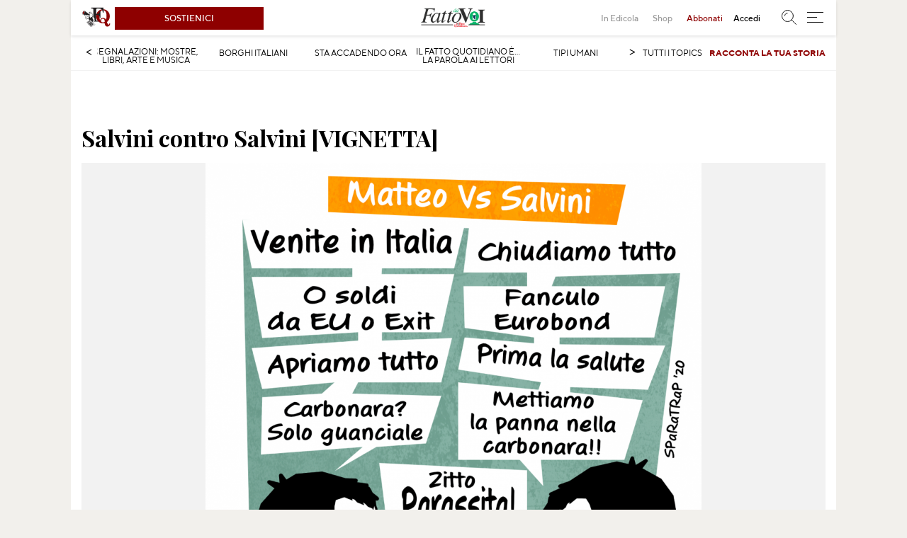

--- FILE ---
content_type: text/html; charset=UTF-8
request_url: https://fattodavoi.ilfattoquotidiano.it/contributo/salvini-contro-salvini-vignetta/
body_size: 26449
content:
<!doctype html>
<html lang="it">

<head>
    <meta charset="utf-8">
    <meta http-equiv="X-UA-Compatible" content="IE=edge,chrome=1">
    <meta name="description" content="">
            <meta name="viewport" content="width=1080px">
        <meta http-equiv="cleartype" content="on">
    <meta property='og:locale' content='it_IT' />
    <meta property="article:publisher" content="https://www.facebook.com/ilFattoQuotidiano" />
    <link rel="dns-prefetch" href="https://ajax.googleapis.com/">
    <link rel="dns-prefetch" href="//st.ilfattoquotidiano.it" />
    <link rel="preconnect" href="https://fonts.gstatic.com/" crossorigin>
    <link rel="preload" href="https://fattodavoi.ilfattoquotidiano.it/wp-content/themes/fdv-2019/assets/js/vendor/head.js" as="script" />
    <link rel="apple-touch-icon" sizes="120x120" href="https://fattodavoi.ilfattoquotidiano.it/wp-content/themes/fdv-2019/assets/icons-fav/touch_120.png">
    <link rel="apple-touch-icon" sizes="152x152" href="https://fattodavoi.ilfattoquotidiano.it/wp-content/themes/fdv-2019/assets/icons-fav/touch_152.png">
    <link rel="apple-touch-icon" sizes="167x167" href="https://fattodavoi.ilfattoquotidiano.it/wp-content/themes/fdv-2019/assets/icons-fav/touch_167.png">
    <link rel="apple-touch-icon" sizes="180x180" href="https://fattodavoi.ilfattoquotidiano.it/wp-content/themes/fdv-2019/assets/icons-fav/touch_180.png">
    <link rel="preload" href="https://fonts.googleapis.com/css?family=Playfair+Display:400,400i,700&display=swap" as="style">
    <link rel="preload" href="https://fattodavoi.ilfattoquotidiano.it/wp-content/themes/fdv-2019/fonts/tt-norms.woff2" as="font" crossorigin>
    <link rel="preload" href="https://fattodavoi.ilfattoquotidiano.it/wp-content/themes/fdv-2019/fonts/tt-norms-medium.woff2" as="font" crossorigin>
    <link rel="preload" href="https://fattodavoi.ilfattoquotidiano.it/wp-content/themes/fdv-2019/fonts/tt-norms-bold.woff2" as="font" crossorigin>
    <link rel="preload" href="https://fattodavoi.ilfattoquotidiano.it/wp-content/themes/fdv-2019/fonts/tt-norms-bold.ttf" as="font" crossorigin>
    <link rel="icon" sizes="192x192" href="https://fattodavoi.ilfattoquotidiano.it/wp-content/themes/fdv-2019/assets/icons-fav/touch_192.png">
        <meta property='og:site_name' content='Fatto da Voi' />
    <script src="https://fattodavoi.ilfattoquotidiano.it/wp-content/themes/fdv-2019/assets/js/vendor/head.js"></script>
    <script async type="text/javascript" src="//clickio.mgr.consensu.org/t/consent_213494.js"></script>
    <link href="https://fonts.googleapis.com/css?family=Playfair+Display:400,400i,700&display=swap" rel="stylesheet">
    <meta name='robots' content='max-image-preview:large' />
	<style>img:is([sizes="auto" i], [sizes^="auto," i]) { contain-intrinsic-size: 3000px 1500px }</style>
	    <script>
        window.fscUser = {id: 0, level: 0};
        window.adsEnabled = (function () {
            // disable adv for sponsored articles
            if (typeof ifq_article_no_adv !== 'undefined' && ifq_article_no_adv == true) {
                return false;
            }
            var retval = true;
            var cookieName = 'ifq-premium';
            var c = document.cookie.match('(^|;)\\s*' + cookieName + '\\s*=\\s*([^;]+)');
            // if cookie exists & value >= 1 then disable ads
            if (c && c.length > 1) {
                cval = c.pop();
                csplit = cval.split('%3A');
                if (csplit.length > 2) {
                    var mlevel = parseInt(csplit[2], 10);
                    if (csplit[2] == mlevel && (mlevel == 1 || mlevel == 2 || mlevel == 4 || mlevel == 8)) {
                        retval = false;
                    }
                    window.fscUser.level = mlevel;
                    window.fscUser.id = csplit[0];
                }
            }

            return retval;
        })();
    </script>
    <script type="text/javascript">
/* <![CDATA[ */
window._wpemojiSettings = {"baseUrl":"https:\/\/s.w.org\/images\/core\/emoji\/15.1.0\/72x72\/","ext":".png","svgUrl":"https:\/\/s.w.org\/images\/core\/emoji\/15.1.0\/svg\/","svgExt":".svg","source":{"concatemoji":"https:\/\/admin-fattodavoi.ilfattoquotidiano.it\/wp-includes\/js\/wp-emoji-release.min.js?ver=6.8.1"}};
/*! This file is auto-generated */
!function(i,n){var o,s,e;function c(e){try{var t={supportTests:e,timestamp:(new Date).valueOf()};sessionStorage.setItem(o,JSON.stringify(t))}catch(e){}}function p(e,t,n){e.clearRect(0,0,e.canvas.width,e.canvas.height),e.fillText(t,0,0);var t=new Uint32Array(e.getImageData(0,0,e.canvas.width,e.canvas.height).data),r=(e.clearRect(0,0,e.canvas.width,e.canvas.height),e.fillText(n,0,0),new Uint32Array(e.getImageData(0,0,e.canvas.width,e.canvas.height).data));return t.every(function(e,t){return e===r[t]})}function u(e,t,n){switch(t){case"flag":return n(e,"\ud83c\udff3\ufe0f\u200d\u26a7\ufe0f","\ud83c\udff3\ufe0f\u200b\u26a7\ufe0f")?!1:!n(e,"\ud83c\uddfa\ud83c\uddf3","\ud83c\uddfa\u200b\ud83c\uddf3")&&!n(e,"\ud83c\udff4\udb40\udc67\udb40\udc62\udb40\udc65\udb40\udc6e\udb40\udc67\udb40\udc7f","\ud83c\udff4\u200b\udb40\udc67\u200b\udb40\udc62\u200b\udb40\udc65\u200b\udb40\udc6e\u200b\udb40\udc67\u200b\udb40\udc7f");case"emoji":return!n(e,"\ud83d\udc26\u200d\ud83d\udd25","\ud83d\udc26\u200b\ud83d\udd25")}return!1}function f(e,t,n){var r="undefined"!=typeof WorkerGlobalScope&&self instanceof WorkerGlobalScope?new OffscreenCanvas(300,150):i.createElement("canvas"),a=r.getContext("2d",{willReadFrequently:!0}),o=(a.textBaseline="top",a.font="600 32px Arial",{});return e.forEach(function(e){o[e]=t(a,e,n)}),o}function t(e){var t=i.createElement("script");t.src=e,t.defer=!0,i.head.appendChild(t)}"undefined"!=typeof Promise&&(o="wpEmojiSettingsSupports",s=["flag","emoji"],n.supports={everything:!0,everythingExceptFlag:!0},e=new Promise(function(e){i.addEventListener("DOMContentLoaded",e,{once:!0})}),new Promise(function(t){var n=function(){try{var e=JSON.parse(sessionStorage.getItem(o));if("object"==typeof e&&"number"==typeof e.timestamp&&(new Date).valueOf()<e.timestamp+604800&&"object"==typeof e.supportTests)return e.supportTests}catch(e){}return null}();if(!n){if("undefined"!=typeof Worker&&"undefined"!=typeof OffscreenCanvas&&"undefined"!=typeof URL&&URL.createObjectURL&&"undefined"!=typeof Blob)try{var e="postMessage("+f.toString()+"("+[JSON.stringify(s),u.toString(),p.toString()].join(",")+"));",r=new Blob([e],{type:"text/javascript"}),a=new Worker(URL.createObjectURL(r),{name:"wpTestEmojiSupports"});return void(a.onmessage=function(e){c(n=e.data),a.terminate(),t(n)})}catch(e){}c(n=f(s,u,p))}t(n)}).then(function(e){for(var t in e)n.supports[t]=e[t],n.supports.everything=n.supports.everything&&n.supports[t],"flag"!==t&&(n.supports.everythingExceptFlag=n.supports.everythingExceptFlag&&n.supports[t]);n.supports.everythingExceptFlag=n.supports.everythingExceptFlag&&!n.supports.flag,n.DOMReady=!1,n.readyCallback=function(){n.DOMReady=!0}}).then(function(){return e}).then(function(){var e;n.supports.everything||(n.readyCallback(),(e=n.source||{}).concatemoji?t(e.concatemoji):e.wpemoji&&e.twemoji&&(t(e.twemoji),t(e.wpemoji)))}))}((window,document),window._wpemojiSettings);
/* ]]> */
</script>
    <script>
        var ifq_section = "rubriche-varie";
    </script>
    <style id='wp-emoji-styles-inline-css' type='text/css'>

	img.wp-smiley, img.emoji {
		display: inline !important;
		border: none !important;
		box-shadow: none !important;
		height: 1em !important;
		width: 1em !important;
		margin: 0 0.07em !important;
		vertical-align: -0.1em !important;
		background: none !important;
		padding: 0 !important;
	}
</style>
<style id='classic-theme-styles-inline-css' type='text/css'>
/*! This file is auto-generated */
.wp-block-button__link{color:#fff;background-color:#32373c;border-radius:9999px;box-shadow:none;text-decoration:none;padding:calc(.667em + 2px) calc(1.333em + 2px);font-size:1.125em}.wp-block-file__button{background:#32373c;color:#fff;text-decoration:none}
</style>
<style id='global-styles-inline-css' type='text/css'>
:root{--wp--preset--aspect-ratio--square: 1;--wp--preset--aspect-ratio--4-3: 4/3;--wp--preset--aspect-ratio--3-4: 3/4;--wp--preset--aspect-ratio--3-2: 3/2;--wp--preset--aspect-ratio--2-3: 2/3;--wp--preset--aspect-ratio--16-9: 16/9;--wp--preset--aspect-ratio--9-16: 9/16;--wp--preset--color--black: #000000;--wp--preset--color--cyan-bluish-gray: #abb8c3;--wp--preset--color--white: #ffffff;--wp--preset--color--pale-pink: #f78da7;--wp--preset--color--vivid-red: #cf2e2e;--wp--preset--color--luminous-vivid-orange: #ff6900;--wp--preset--color--luminous-vivid-amber: #fcb900;--wp--preset--color--light-green-cyan: #7bdcb5;--wp--preset--color--vivid-green-cyan: #00d084;--wp--preset--color--pale-cyan-blue: #8ed1fc;--wp--preset--color--vivid-cyan-blue: #0693e3;--wp--preset--color--vivid-purple: #9b51e0;--wp--preset--gradient--vivid-cyan-blue-to-vivid-purple: linear-gradient(135deg,rgba(6,147,227,1) 0%,rgb(155,81,224) 100%);--wp--preset--gradient--light-green-cyan-to-vivid-green-cyan: linear-gradient(135deg,rgb(122,220,180) 0%,rgb(0,208,130) 100%);--wp--preset--gradient--luminous-vivid-amber-to-luminous-vivid-orange: linear-gradient(135deg,rgba(252,185,0,1) 0%,rgba(255,105,0,1) 100%);--wp--preset--gradient--luminous-vivid-orange-to-vivid-red: linear-gradient(135deg,rgba(255,105,0,1) 0%,rgb(207,46,46) 100%);--wp--preset--gradient--very-light-gray-to-cyan-bluish-gray: linear-gradient(135deg,rgb(238,238,238) 0%,rgb(169,184,195) 100%);--wp--preset--gradient--cool-to-warm-spectrum: linear-gradient(135deg,rgb(74,234,220) 0%,rgb(151,120,209) 20%,rgb(207,42,186) 40%,rgb(238,44,130) 60%,rgb(251,105,98) 80%,rgb(254,248,76) 100%);--wp--preset--gradient--blush-light-purple: linear-gradient(135deg,rgb(255,206,236) 0%,rgb(152,150,240) 100%);--wp--preset--gradient--blush-bordeaux: linear-gradient(135deg,rgb(254,205,165) 0%,rgb(254,45,45) 50%,rgb(107,0,62) 100%);--wp--preset--gradient--luminous-dusk: linear-gradient(135deg,rgb(255,203,112) 0%,rgb(199,81,192) 50%,rgb(65,88,208) 100%);--wp--preset--gradient--pale-ocean: linear-gradient(135deg,rgb(255,245,203) 0%,rgb(182,227,212) 50%,rgb(51,167,181) 100%);--wp--preset--gradient--electric-grass: linear-gradient(135deg,rgb(202,248,128) 0%,rgb(113,206,126) 100%);--wp--preset--gradient--midnight: linear-gradient(135deg,rgb(2,3,129) 0%,rgb(40,116,252) 100%);--wp--preset--font-size--small: 13px;--wp--preset--font-size--medium: 20px;--wp--preset--font-size--large: 36px;--wp--preset--font-size--x-large: 42px;--wp--preset--spacing--20: 0.44rem;--wp--preset--spacing--30: 0.67rem;--wp--preset--spacing--40: 1rem;--wp--preset--spacing--50: 1.5rem;--wp--preset--spacing--60: 2.25rem;--wp--preset--spacing--70: 3.38rem;--wp--preset--spacing--80: 5.06rem;--wp--preset--shadow--natural: 6px 6px 9px rgba(0, 0, 0, 0.2);--wp--preset--shadow--deep: 12px 12px 50px rgba(0, 0, 0, 0.4);--wp--preset--shadow--sharp: 6px 6px 0px rgba(0, 0, 0, 0.2);--wp--preset--shadow--outlined: 6px 6px 0px -3px rgba(255, 255, 255, 1), 6px 6px rgba(0, 0, 0, 1);--wp--preset--shadow--crisp: 6px 6px 0px rgba(0, 0, 0, 1);}:where(.is-layout-flex){gap: 0.5em;}:where(.is-layout-grid){gap: 0.5em;}body .is-layout-flex{display: flex;}.is-layout-flex{flex-wrap: wrap;align-items: center;}.is-layout-flex > :is(*, div){margin: 0;}body .is-layout-grid{display: grid;}.is-layout-grid > :is(*, div){margin: 0;}:where(.wp-block-columns.is-layout-flex){gap: 2em;}:where(.wp-block-columns.is-layout-grid){gap: 2em;}:where(.wp-block-post-template.is-layout-flex){gap: 1.25em;}:where(.wp-block-post-template.is-layout-grid){gap: 1.25em;}.has-black-color{color: var(--wp--preset--color--black) !important;}.has-cyan-bluish-gray-color{color: var(--wp--preset--color--cyan-bluish-gray) !important;}.has-white-color{color: var(--wp--preset--color--white) !important;}.has-pale-pink-color{color: var(--wp--preset--color--pale-pink) !important;}.has-vivid-red-color{color: var(--wp--preset--color--vivid-red) !important;}.has-luminous-vivid-orange-color{color: var(--wp--preset--color--luminous-vivid-orange) !important;}.has-luminous-vivid-amber-color{color: var(--wp--preset--color--luminous-vivid-amber) !important;}.has-light-green-cyan-color{color: var(--wp--preset--color--light-green-cyan) !important;}.has-vivid-green-cyan-color{color: var(--wp--preset--color--vivid-green-cyan) !important;}.has-pale-cyan-blue-color{color: var(--wp--preset--color--pale-cyan-blue) !important;}.has-vivid-cyan-blue-color{color: var(--wp--preset--color--vivid-cyan-blue) !important;}.has-vivid-purple-color{color: var(--wp--preset--color--vivid-purple) !important;}.has-black-background-color{background-color: var(--wp--preset--color--black) !important;}.has-cyan-bluish-gray-background-color{background-color: var(--wp--preset--color--cyan-bluish-gray) !important;}.has-white-background-color{background-color: var(--wp--preset--color--white) !important;}.has-pale-pink-background-color{background-color: var(--wp--preset--color--pale-pink) !important;}.has-vivid-red-background-color{background-color: var(--wp--preset--color--vivid-red) !important;}.has-luminous-vivid-orange-background-color{background-color: var(--wp--preset--color--luminous-vivid-orange) !important;}.has-luminous-vivid-amber-background-color{background-color: var(--wp--preset--color--luminous-vivid-amber) !important;}.has-light-green-cyan-background-color{background-color: var(--wp--preset--color--light-green-cyan) !important;}.has-vivid-green-cyan-background-color{background-color: var(--wp--preset--color--vivid-green-cyan) !important;}.has-pale-cyan-blue-background-color{background-color: var(--wp--preset--color--pale-cyan-blue) !important;}.has-vivid-cyan-blue-background-color{background-color: var(--wp--preset--color--vivid-cyan-blue) !important;}.has-vivid-purple-background-color{background-color: var(--wp--preset--color--vivid-purple) !important;}.has-black-border-color{border-color: var(--wp--preset--color--black) !important;}.has-cyan-bluish-gray-border-color{border-color: var(--wp--preset--color--cyan-bluish-gray) !important;}.has-white-border-color{border-color: var(--wp--preset--color--white) !important;}.has-pale-pink-border-color{border-color: var(--wp--preset--color--pale-pink) !important;}.has-vivid-red-border-color{border-color: var(--wp--preset--color--vivid-red) !important;}.has-luminous-vivid-orange-border-color{border-color: var(--wp--preset--color--luminous-vivid-orange) !important;}.has-luminous-vivid-amber-border-color{border-color: var(--wp--preset--color--luminous-vivid-amber) !important;}.has-light-green-cyan-border-color{border-color: var(--wp--preset--color--light-green-cyan) !important;}.has-vivid-green-cyan-border-color{border-color: var(--wp--preset--color--vivid-green-cyan) !important;}.has-pale-cyan-blue-border-color{border-color: var(--wp--preset--color--pale-cyan-blue) !important;}.has-vivid-cyan-blue-border-color{border-color: var(--wp--preset--color--vivid-cyan-blue) !important;}.has-vivid-purple-border-color{border-color: var(--wp--preset--color--vivid-purple) !important;}.has-vivid-cyan-blue-to-vivid-purple-gradient-background{background: var(--wp--preset--gradient--vivid-cyan-blue-to-vivid-purple) !important;}.has-light-green-cyan-to-vivid-green-cyan-gradient-background{background: var(--wp--preset--gradient--light-green-cyan-to-vivid-green-cyan) !important;}.has-luminous-vivid-amber-to-luminous-vivid-orange-gradient-background{background: var(--wp--preset--gradient--luminous-vivid-amber-to-luminous-vivid-orange) !important;}.has-luminous-vivid-orange-to-vivid-red-gradient-background{background: var(--wp--preset--gradient--luminous-vivid-orange-to-vivid-red) !important;}.has-very-light-gray-to-cyan-bluish-gray-gradient-background{background: var(--wp--preset--gradient--very-light-gray-to-cyan-bluish-gray) !important;}.has-cool-to-warm-spectrum-gradient-background{background: var(--wp--preset--gradient--cool-to-warm-spectrum) !important;}.has-blush-light-purple-gradient-background{background: var(--wp--preset--gradient--blush-light-purple) !important;}.has-blush-bordeaux-gradient-background{background: var(--wp--preset--gradient--blush-bordeaux) !important;}.has-luminous-dusk-gradient-background{background: var(--wp--preset--gradient--luminous-dusk) !important;}.has-pale-ocean-gradient-background{background: var(--wp--preset--gradient--pale-ocean) !important;}.has-electric-grass-gradient-background{background: var(--wp--preset--gradient--electric-grass) !important;}.has-midnight-gradient-background{background: var(--wp--preset--gradient--midnight) !important;}.has-small-font-size{font-size: var(--wp--preset--font-size--small) !important;}.has-medium-font-size{font-size: var(--wp--preset--font-size--medium) !important;}.has-large-font-size{font-size: var(--wp--preset--font-size--large) !important;}.has-x-large-font-size{font-size: var(--wp--preset--font-size--x-large) !important;}
:where(.wp-block-post-template.is-layout-flex){gap: 1.25em;}:where(.wp-block-post-template.is-layout-grid){gap: 1.25em;}
:where(.wp-block-columns.is-layout-flex){gap: 2em;}:where(.wp-block-columns.is-layout-grid){gap: 2em;}
:root :where(.wp-block-pullquote){font-size: 1.5em;line-height: 1.6;}
</style>
<script type="text/javascript">var _nsl=[];(function(a,d){var c=function(){if(a.jQuery===d)setTimeout(c,33);else{for(var b=0;b<_nsl.length;b++)_nsl[b].call(a,a.jQuery);_nsl={push:function(b){b.call(a,a.jQuery)}}}};c()})(window);</script><link rel="https://api.w.org/" href="https://fattodavoi.ilfattoquotidiano.it/wp-json/" /><link rel="EditURI" type="application/rsd+xml" title="RSD" href="https://admin-fattodavoi.ilfattoquotidiano.it/xmlrpc.php?rsd" />
<meta name="generator" content="WordPress 6.8.1" />
<link rel="canonical" href="https://fattodavoi.ilfattoquotidiano.it/contributo/salvini-contro-salvini-vignetta/" />
<link rel='shortlink' href='https://fattodavoi.ilfattoquotidiano.it/?p=88642' />
<link rel="alternate" title="oEmbed (JSON)" type="application/json+oembed" href="https://fattodavoi.ilfattoquotidiano.it/wp-json/oembed/1.0/embed?url=https%3A%2F%2Ffattodavoi.ilfattoquotidiano.it%2Fcontributo%2Fsalvini-contro-salvini-vignetta%2F" />
<link rel="alternate" title="oEmbed (XML)" type="text/xml+oembed" href="https://fattodavoi.ilfattoquotidiano.it/wp-json/oembed/1.0/embed?url=https%3A%2F%2Ffattodavoi.ilfattoquotidiano.it%2Fcontributo%2Fsalvini-contro-salvini-vignetta%2F&#038;format=xml" />
<script>
   // check if advs are enabled (ie. user is not a partner/subscriber) and if user has granted consent to gdpr
   if (typeof window.adsEnabled === 'undefined' || window.adsEnabled) {
      head.load('https://securepubads.g.doubleclick.net/tag/js/gpt.js', function() {
         console.log('ADV :: DFP service loaded but not enabled ******************');
      })
   }
</script>
<script>
  var ifq_user_id = (typeof getUserId === 'function') ? getUserId() : null;
  var skinAvailableSpace = ((window.innerWidth || document.documentElement.clientWidth || document.body.clientWidth) - 1080) / 2;
  var googletag = googletag || {};
  googletag.cmd = googletag.cmd || [];
  var ifq_dfp_slot = function ( slot_id, rightnow ) {
    if (!ifq_dfp_slot.hasOwnProperty('slots')) {
      ifq_dfp_slot.slots = {};
    }
    if (!ifq_dfp_slot.hasOwnProperty('aps_slots')) {
      ifq_dfp_slot.aps_slots = [];
    }
    if (!ifq_dfp_slot.hasOwnProperty('no_aps_slots')) {
      ifq_dfp_slot.no_aps_slots = [];
    }
    if ( !ifq_dfp_slot.slots.hasOwnProperty(slot_id) ) {
      // slot has not already been defined
      ifq_dfp_slot.slots[slot_id] = null;
      try {
        var dataset = $('#' + slot_id).data();
        var slot_prefix = dataset['ownDfp'] ? '/132626232/' : '/150134580/FATTOQDSK/'
        var slot_name = slot_prefix + dataset['adUnit'];
        if (!(typeof window.adsEnabled === 'undefined' || window.adsEnabled) && !dataset['showAll']) {
          return;
        }
        if (dataset.hasOwnProperty('noIos') && (/iPad|iPhone|iPod/.test(navigator.userAgent) && !window.MSStream)) {
            return;
        }
        googletag.cmd.push(function() {
          ifq_dfp_slot.slots[slot_id] = googletag.defineSlot(slot_name, dataset['sizes'], slot_id).addService(googletag.pubads());
                    if (dataset.apsSizes && dataset.apsSizes.length > 0) {
            ifq_dfp_slot.aps_slots.push({
              slotID: slot_id,
              slotName: slot_name,
              sizes: dataset.apsSizes
            });
          } else {
            ifq_dfp_slot.no_aps_slots.push(slot_id);
          }
                    // does caller want this to be displayed right now ?
          if (typeof rightnow !== 'undefined' && rightnow) {
             googletag.display(slot_id);
          }
          googletag.pubads().addEventListener('slotRenderEnded', function(event){
            if (event.slot === ifq_dfp_slot.slots[slot_id]) {
              console.log("render ended for slot:", slot_id);
              if (!event.isEmpty) {
                if (dataset['parentClass']) {
                $('#' + slot_id).parent().addClass(dataset['parentClass']);
                }
              } else {
                console.log("empty slot:", slot_id);
              }
            }
          });
        });
      } catch (e) {
        console.error("problem with dfp slot " + slot_id + ": " + e);
      }
    } else {
      if (ifq_dfp_slot.slots[slot_id] != null) {
        // slot has already been defined _and_ populated, queue refresh
        googletag.cmd.push(function() {
          try {
            googletag.pubads().refresh([ifq_dfp_slot.slots[slot_id]]);
          } catch (e) {
            console.error("problem refreshing dfp slot " + slot_id + ": " + e);
          }
        });
      }
    }
  };


function DFPinitPush(){
    googletag.cmd.push(function() {
        console.log('DFP started ************* ');
        googletag.pubads().collapseEmptyDivs();
        if (typeof window.ifq_section !== 'undefined') {
            googletag.pubads().setTargeting('section', ifq_section);
        }
                                if(window.gdprConsent === false){
            // only show non personalized ads if user deny consent
            console.log('DFP NON PERSONALIZED ADV only');
            googletag.pubads().setRequestNonPersonalizedAds(1);
        }

        // Find all ad units and iterate
        var adunits = document.querySelectorAll("div.ifq-adv" );
        if (adunits.length > 0) {
            var slots = [];
            for (var i = 0; i < adunits.length; i++) {
                ifq_dfp_slot(adunits[i].id);
            }
        } else {
            console.error("No DfP slots found");
        }

        googletag.pubads().enableLazyLoad();
        googletag.enableServices();

                // Display all slots that do not need APS
        if (ifq_dfp_slot.no_aps_slots.length > 0) {
            ifq_dfp_slot.no_aps_slots.map(function(s) {
                console.log("display no-aps:", s);
                googletag.display(s);
            });
        }
        // Fetch APS bids for all slots so configured
        if (ifq_dfp_slot.aps_slots.length > 0) {
            apstag.fetchBids({
                slots: ifq_dfp_slot.aps_slots
            }, function(bids) {
                // set apstag bids, then trigger the first request to DFP
                apstag.setDisplayBids();
                // display all slots for which we requested aps bids
                ifq_dfp_slot.aps_slots.map(function(s) {
                    console.log("display with aps bids:", s);
                    googletag.display(s.slotID);
                });
            });
        }
            });
}

// Init DFP wether consent is granted or not (if not show non-personalized content)
if(typeof(window.gdprConsent) != 'undefined'){
    DFPinitPush();
}else{
   // show nothing and wait if consent gets granted
   // or wait for non personalized adv timeout (set in _build/dev/assets/js/async/head/gdpr.js)
   document.addEventListener('gdpr-initADV', DFPinitPush, false);
   document.addEventListener('gdpr-initNonPersonalizedADV', DFPinitPush, false);
}

    !function(a9,a,p,s,t,A,g){if(a[a9])return;function q(c,r){a[a9]._Q.push([c,r])}a[a9]={init:function(){q("i",arguments)},fetchBids:function(){q("f",arguments)},setDisplayBids:function(){},targetingKeys:function(){return[]},_Q:[]};A=p.createElement(s);A.async=!0;A.src=t;g=p.getElementsByTagName(s)[0];g.parentNode.insertBefore(A,g)}("apstag",window,document,"script","//c.amazon-adsystem.com/aax2/apstag.js");

  // initialize apstag and have apstag set bids on the googletag slots when they are returned to the page
  apstag.init({
    pubID: '3627',
    adServer: 'googletag',
    bidTimeout: 2500
  });
  </script>
    <script>
        window.ga = window.ga || function () {
            (ga.q = ga.q || []).push(arguments)
        };
        ga.l = +new Date;
        ga('create', 'UA-17057730-1', 'auto', {'useAmpClientId': true});
        ga('require', 'ec');
        ga('require', 'linkid', {
            'cookieName': 'ifq_ela',
            'duration': 45,
            'levels': 5
        });
        ga('set', 'transport', 'beacon');
        ga('set', 'anonymizeIp', true); // GDPR

                    ga('set', 'dimension1', ((typeof window.ifq_in_app_browser !== 'undefined') && window.ifq_in_app_browser == 'facebook') ? window.ifq_in_app_browser : 'None');
        if (typeof window.adsEnabled !== 'undefined' && !window.adsEnabled) {
            ga('set', 'contentGroup3', '1');
        }
    
        ga('send', 'pageview');
                ga('create', 'UA-17057730-63', 'auto', {'name': 'section'});
                    ga('section.send', 'pageview');
        

        jQuery(document).ready(function () {
            jQuery('.ifq-promotion-ga').click(function () {

                var current_data_creative = $(this).attr('data-ga-creative');
                var current_data_id = $(this).attr('data-ga-id');
                var current_data_name = $(this).attr('data-ga-name');
                var current_data_position = $(this).attr('data-ga-position');

                ga('ec:addPromo', {
                    'creative': current_data_creative,
                    'position': current_data_position,
                    'id': current_data_id,
                    'name': current_data_name
                });
                ga('ec:setAction', 'promo_click');
                ga('send', 'event', 'Internal Promotions', 'click', current_data_name);
            });



        });



    </script>
    <script async src='https://www.google-analytics.com/analytics.js'></script>
                <meta name="og:description" content="Certe quadrature non si possono evitare." />
            
        <meta property="og:title" content="Salvini contro Salvini [VIGNETTA]"/>

        <meta property="og:image" content="https://fattodavoi.ilfattoquotidiano.it/wp-content/uploads/2020/04/608-salvini-vs-salvini-tav-690x362.png"/>
        <meta property="og:url" content="https://fattodavoi.ilfattoquotidiano.it/contributo/salvini-contro-salvini-vignetta/"/>
        <meta property="og:type" content="article" />
        <style type="text/css">div.nsl-container[data-align="left"] {
    text-align: left;
}

div.nsl-container[data-align="center"] {
    text-align: center;
}

div.nsl-container[data-align="right"] {
    text-align: right;
}


div.nsl-container .nsl-container-buttons a {
    text-decoration: none !important;
    box-shadow: none !important;
    border: 0;
    box-shadow: none;
}

div.nsl-container .nsl-container-buttons {
    display: flex;
    padding: 5px 0;
}

div.nsl-container-block .nsl-container-buttons {
    flex-flow: column;
    align-items: center;
}

div.nsl-container-block .nsl-container-buttons a {
    flex: 1 1 auto;
    display: block;
    margin: 5px 0;
    max-width: 280px;
    width: 100%;
}

div.nsl-container-inline {
    margin: -5px;
    text-align: left;
}

div.nsl-container-inline .nsl-container-buttons {
    justify-content: center;
}

div.nsl-container-inline .nsl-container-buttons a {
    margin: 5px;
    display: inline-block;
}

div.nsl-container .nsl-button {
    cursor: pointer;
    vertical-align: top;
    border-radius: 4px;
}

div.nsl-container .nsl-button-default {
    color: #fff;
    display: flex;
}

div.nsl-container .nsl-button-icon {
    display: inline-block;
}

div.nsl-container .nsl-button-svg-container {
    flex: 0 0 auto;
    padding: 8px;
    display: flex;
}

div.nsl-container span {
    display: inline-block;
}

div.nsl-container svg {
    height: 24px;
    width: 24px;
    vertical-align: top;
}

div.nsl-container .nsl-button-default span.nsl-button-label-container {
    margin: 0 24px 0 12px;
    padding: 10px 0;
    font-family: Helvetica, Arial, sans-serif;
    font-size: 16px;
    line-height: 20px;
    letter-spacing: .25px;
    overflow: hidden;
    text-align: center;
    text-overflow: clip;
    white-space: nowrap;
    flex: 1 1 auto;
    -webkit-font-smoothing: antialiased;
    -moz-osx-font-smoothing: grayscale;
}

div.nsl-container .nsl-button-google[data-skin="dark"] .nsl-button-svg-container {
    margin: 1px;
    padding: 7px;
    border-radius: 3px;
    background: #fff;
}

div.nsl-container .nsl-button-google[data-skin="light"] {
    border-radius: 1px;
    box-shadow: 0 1px 5px 0 rgba(0, 0, 0, .25);
    color: RGBA(0, 0, 0, 0.54);
}

/*Button align start*/
div.nsl-container-block[data-align="left"] .nsl-container-buttons {
    align-items: flex-start;
}

div.nsl-container-block[data-align="center"] .nsl-container-buttons {
    align-items: center;
}

div.nsl-container-block[data-align="right"] .nsl-container-buttons {
    align-items: flex-end;
}

div.nsl-container-inline[data-align="left"] .nsl-container-buttons {
    justify-content: flex-start;
}

div.nsl-container-inline[data-align="center"] .nsl-container-buttons {
    justify-content: center;
}

div.nsl-container-inline[data-align="right"] .nsl-container-buttons {
    justify-content: flex-end;
}
/* Button align end*/</style>
    <title>Salvini contro Salvini [VIGNETTA]- Fatto da Voi</title>
    
    
    <link rel="stylesheet" href="https://fattodavoi.ilfattoquotidiano.it/wp-content/themes/fdv-2019/assets/css/ifqn_fdv-9804402e79.css">
    <script>
        var ifqn = {};
        window.fscUser = {id: 0, level: 0};
        window.adsEnabled = (function () {
            // disable adv for sponsored articles
            if (typeof ifq_article_no_adv !== 'undefined' && ifq_article_no_adv == true) {
                return false;
            }
            var retval = true;
            var cookieName = 'ifq-premium';
            var c = document.cookie.match('(^|;)\\s*' + cookieName + '\\s*=\\s*([^;]+)');
            // if cookie exists & value >= 1 then disable ads
            if (c && c.length > 1) {
                cval = c.pop();
                csplit = cval.split('%3A');
                if (csplit.length > 2) {
                    var mlevel = parseInt(csplit[2], 10);
                    if (csplit[2] == mlevel && (mlevel == 1 || mlevel == 2 || mlevel == 4 || mlevel == 8)) {
                        retval = false;
                    }
                    window.fscUser.level = mlevel;
                    window.fscUser.id = csplit[0];
                }
            }

            return retval;
        })();
    </script>
</head>

<body>

    <body class="wp-singular contributo-template-default single single-contributo postid-88642 wp-theme-fdv-2019">
                <!-- SE E' MOBILE !-->
                <header class="site-header">
    <section class="header-main-menu-section">
        <a href="https://www.ilfattoquotidiano.it/" class="main-logo" aria-label="logo ilFattoquotidiano.it"><img src="https://fattodavoi.ilfattoquotidiano.it/wp-content/themes/fdv-2019/assets/img/svg/logo-tablet.svg" alt="Logo ilFattoquotidiano.it " /></a>
                    <div class="box-sostienici">
                <a href="https://www.ilfattoquotidiano.it/abbonati" class="sostienici-btn">
                    Sostienici
                </a>
            </div>

                <!-- <div class="menu-panel-wrapper">
                    </div> -->
                    <div class="menu-panel-wrapper">
                <div class="menu-panel-wrapper-article-navigation">
                    <div class="menu-panel-col">
                        <ul class="menu-panel-wrapper-navigation">
                            <li class=" menu-panel-item-navigation-first-level " parent-wrappe><a href="/"><span>ILFATTOQUOTIDIANO.IT</span><span class="icon"><img src="/wp-content/themes/fdv-2019/assets/img/svg/arrow-rl-white.svg" alt=""></span></a>
                                <ul class=" menu-panel-wrapper-navigation-second-level ">
                                    <li>
                                        <a href="https://www.ilfattoquotidiano.it/politica-palazzo/">
                                            <span>Politica</span>
                                        </a>
                                    </li>
                                    <li>
                                        <a href="https://www.ilfattoquotidiano.it/giustizia-impunita/">
                                            <span>Giustizia &amp; Impunità</span>
                                        </a>
                                    </li>
                                    <li>
                                        <a href="https://www.ilfattoquotidiano.it/media-regime/">
                                            <span>Media &amp; Regime</span>
                                        </a>
                                    </li>
                                    <li>
                                        <a href="https://www.ilfattoquotidiano.it/economia-lobby/">
                                            <span>Economia &amp; Lobby</span>
                                        </a>
                                    </li>
                                    <li>
                                        <a href="https://www.ilfattoquotidiano.it/zona-euro/">
                                            <span>Zona Euro</span>
                                        </a>
                                    </li>
                                    <li>
                                        <a href="https://www.ilfattoquotidiano.it/lavoro-precari/">
                                            <span>Lavoro &amp; Precari</span>
                                        </a>
                                    </li>
                                    <li>
                                        <a href="https://www.ilfattoquotidiano.it/cronaca/">
                                            <span>Cronaca</span>
                                        </a>
                                    </li>
                                    <li>
                                        <a href="https://www.ilfattoquotidiano.it/cronaca-nera/">
                                            <span>Cronaca Nera</span>
                                        </a>
                                    </li>
                                    <li>
                                        <a href="https://www.ilfattoquotidiano.it/mafie/">
                                            <span>Mafie</span>
                                        </a>
                                    </li>
                                    <li>
                                        <a href="https://www.ilfattoquotidiano.it/mondo/">
                                            <span>Mondo</span>
                                        </a>
                                    </li>
                                    <li>
                                        <a href="https://www.ilfattoquotidiano.it/ambiente-veleni/">
                                            <span>Ambiente &amp; Veleni</span>
                                        </a>
                                    </li>
                                </ul>
                            </li>
                        </ul>
                    </div>
                    <div class="menu-panel-col">
                        <ul class="menu-panel-wrapper-navigation">
                            <li class=" menu-panel-item-navigation-first-level parent-wrapper"><a href="#"><span>&nbsp;</span></a>
                                <ul class=" menu-panel-wrapper-navigation-second-level ">
                                    <li>
                                        <a href="https://www.ilfattoquotidiano.it/sport-miliardi/">
                                            <span>Sport &amp; Miliardi</span>
                                        </a>
                                    </li>
                                    <li>
                                        <a href="https://www.ilfattoquotidiano.it/scuola/">
                                            <span>Scuola</span>
                                        </a>
                                    </li>
                                    <li>
                                        <a href="https://www.ilfattoquotidiano.it/diritti/">
                                            <span>Diritti</span>
                                        </a>
                                    </li>
                                    <li>
                                        <a href="https://www.ilfattoquotidiano.it/cervelli-fuga/">
                                            <span>Cervelli in fuga</span>
                                        </a>
                                    </li>
                                    <li>
                                        <a href="https://www.ilfattoquotidiano.it/societa/">
                                            <span>Società</span>
                                        </a>
                                    </li>
                                    <li>
                                        <a href="https://www.ilfattoquotidiano.it/tecnologia/">
                                            <span>Tecnologia</span>
                                        </a>
                                    </li>
                                    <li>
                                        <a href="https://www.ilfattoquotidiano.it/scienza/">
                                            <span>Scienza</span>
                                        </a>
                                    </li>
                                    <li>
                                        <a href="https://www.ilfattoquotidiano.it/motori-2-0/">
                                            <span>Motori</span>
                                        </a>
                                    </li>
                                    <li>
                                        <a href="https://meteo.ilfattoquotidiano.it/">
                                            <span>Meteo</span>
                                        </a>
                                    </li>
                                    <li>
                                        <a href="https://www.ilfattoquotidiano.it/immobiliare/">
                                            <span>Immobiliare</span>
                                        </a>
                                    </li>
                                </ul>
                            </li>
                        </ul>
                    </div>
                    <div class="menu-panel-col">
                        <ul class="menu-panel-wrapper-navigation">
                            <li class=" menu-panel-item-navigation-first-level "><a href="https://www.ilfattoquotidiano.it/fq-magazine/"><span>FQ Magazine</span></a></li><li class=" menu-panel-item-navigation-first-level "><a href="/video/"><span>Video</span></a></li>
                            <li class=" menu-panel-item-navigation-first-level "><a href="https://www.ilfattoquotidiano.it/blog/"><span>Blog</span></a></li><li class=" menu-panel-item-navigation-first-level "><a href="https://fattodavoi.ilfattoquotidiano.it/"><span>Fatto da Voi</span></a></li>
                            <li class=" menu-panel-item-navigation-first-level "><a href="https://www.ilfattoquotidiano.it/in-edicola/"><span>Il Fatto In Edicola</span></a></li><li class=" menu-panel-item-navigation-first-level "><a href="https://www.fqmillennium.it/"><span>FQ Millennium</span></a></li>
                            <li class=" menu-panel-item-navigation-first-level "><a href="https://www.iloft.it/"><span>Loft</span></a></li><li class=" menu-panel-item-navigation-first-level "><a href="https://www.ilfattoquotidiano.it/versiliana-2019/"><span>Versiliana 2019</span></a></li>
                        </ul>
                    </div>
                    <div class="menu-panel-wrapper-side">
                    </div>
               
                </div>
                <div class="menu-panel-wrapper-topbar-abbonati-social">
                    <ul class="menu-panel-topbar-navigation">
                        <li class=""><a href="http://www.ilfattoquotidiano.it/"><span>Home</span></a></li>
                        <li class=""><a href="https://www.ilfattoquotidiano.it/blog/"><span>Blog</span></a></li>
                        <li class=""><a href="http://tv.ilfattoquotidiano.it/"><span>Fatto TV</span></a></li>
                        <li class=""><a href="http://www.flickr.com/photos/ilfattoquotidiano/"><span>Foto</span></a></li>
                        <li class=""><a href="http://ebook.ilfattoquotidiano.it/"><span>eBook</span></a></li>
                        <li class=""><a href="https://shop.ilfattoquotidiano.it/"><span>Shop</span></a></li>
                        <li class=""><a href="https://shop.ilfattoquotidiano.it/abbonamenti/"><span>Abbonati ora</span></a></li>
                        <li class=""><a href="http://shop.ilfattoquotidiano.it/abbonati/"><span>Pagina abbonati</span></a></li>
                        <li class=""><a href="https://www.ilfattoquotidiano.it/contatti/"><span>Gerenza e contatti</span></a></li>
                    </ul>
                    <ul class="menu-panel-wrapper-social" data-followed-id="white">
                        <li>
                            <a rel="noreferrer" href="https://www.facebook.com/ilFattoQuotidiano">
                                <img src="/wp-content/themes/fdv-2019/assets/img/svg/fb-white.svg" alt="Facebook">
                            </a>
                        </li>
                        <li>
                            <a rel="noreferrer" href="https://www.ilfattoquotidiano.it/2017/10/24/le-notizie-de-ilfattoquotidiano-su-facebook-messenger-ecco-come-riceverle/3932643/">
                                <img src="/wp-content/themes/fdv-2019/assets/img/svg/messenger-white.svg" alt="Facebook Messenger">
                            </a>
                        </li>
                        <li>
                            <a rel="noreferrer" href="https://www.instagram.com/ilfattoquotidianoit/">
                                <img src="/wp-content/themes/fdv-2019/assets/img/svg/ig-white.svg" alt="Instagram">
                            </a>
                        </li>
                        <li>
                            <a rel="noreferrer" href="https://shop.ilfattoquotidiano.it/newsletter/">
                                <img src="/wp-content/themes/fdv-2019/assets/img/svg/mail-white.svg" alt="Newsletter">
                            </a>
                        </li>
                        <li>
                            <a rel="noreferrer" href="https://www.twitter.com/FattoQuotidiano">
                                <img src="/wp-content/themes/fdv-2019/assets/img/svg/tw-white.svg" alt="Twitter">
                            </a>
                        </li>
                        <li data-selected="false" data-color="white">
                            <a rel="noreferrer" href="https://www.youtube.com/antefattoblog">
                                <img src="/wp-content/themes/fdv-2019/assets/img/svg/youtube-white.svg" alt="Youtube">
                            </a>
                        </li>
                    </ul>
                    <a class="menu-panel-button-abbonati" role="button" href="https://www.ilfattoquotidiano.it/abbonati/">
                        <h5>ABBONATI</h5>
                    </a>

                </div>
            </div>
                </section>
    <section class="header-section-logo">
        <div class="header-wrapper-middle">
                        <span class="header-logo-main ">
                <a href="/">
                    <img class="black-logo lazyload" src="[data-uri]" data-src="https://fattodavoi.ilfattoquotidiano.it/wp-content/themes/fdv-2019/assets/img/logo-fatto-da-voi.png" alt="Fatto Da Voi" />
                </a>
            </span>
            <div class="header-other-nav">
                <ul>
                    <li><a href="https://www.ilfattoquotidiano.it/in-edicola/"><span>In Edicola</span></a></li>
                    <!-- <li><a href=""><span>Premium</span></a></li> -->
                    <li><a href="https://shop.ilfattoquotidiano.it"><span>Shop</span></a></li>
                    <li id="header-menu-abbonati"><a href="https://www.ilfattoquotidiano.it/abbonati/"><span>Abbonati</span></a></li>
                </ul>
                                    <div class="login-header" id="top-bar-user">
                                            <a class="user-login" href="#">Accedi</a>                        
                                                </div>
                            </div>
        </div>
    </section>

    <section class="header-section-s-m">
                <div class="search-header">
            <a class="search-header-link"><svg width="21px" height="21px" viewBox="0 0 21 21" version="1.1" xmlns="http://www.w3.org/2000/svg" xmlns:xlink="http://www.w3.org/1999/xlink">
    
    <title>Search</title>
    <desc>IFQ</desc>
    <g  stroke="none" stroke-width="1" fill="none" fill-rule="evenodd" stroke-opacity="0.9">
        <g  transform="translate(-15.000000, -15.000000)" stroke="#000000">
            <g transform="translate(15.000000, 15.000000)" >
                <g transform="translate(0.500000, 0.500000)" stroke-linecap="square">
                    <path d="M20,20 L13.7,13.7" ></path>
                    <circle class="Oval" cx="8" cy="8" r="8"></circle>
                </g>
                <g transform="translate(4.500000, 4.500000)">
                    <path d="M0,4 C0,1.8 1.8,0 4,0" ></path>
                </g>
            </g>
        </g>
    </g>
</svg> <svg width="15px" height="15px" viewBox="0 0 15 15" version="1.1" xmlns="http://www.w3.org/2000/svg" xmlns:xlink="http://www.w3.org/1999/xlink">
    <title>Close</title>
    <desc>IFQ</desc>
    <g  stroke="none" stroke-width="1" fill="none" fill-rule="evenodd" stroke-linecap="square" stroke-opacity="0.9">
        <g id="Close" transform="translate(-18.000000, -18.000000)" stroke="#000000">
            <g transform="translate(18.000000, 18.000000)">
                <path d="M14.5,0.5 L0.5,14.5"></path>
                <path d="M14.5,14.5 L0.5,0.5"></path>
            </g>
        </g>
    </g>
</svg></a>
        </div>
                    <a class="h-menu" role="button">
                <svg width="23px" height="15px" viewBox="0 0 23 15" version="1.1" xmlns="http://www.w3.org/2000/svg" xmlns:xlink="http://www.w3.org/1999/xlink">
                    <title>Burger</title>
                    <desc>IFQ</desc>
                    <g id="FQ" stroke="none" stroke-width="1" fill="none" fill-rule="evenodd" stroke-linecap="square" stroke-opacity="0.9">
                        <g id="Burger" transform="translate(-14.000000, -18.000000)" stroke="#000000">
                            <g transform="translate(14.000000, 18.000000)" id="Path">
                                <path d="M0.5,7.5 L13.5,7.5"></path>
                                <path d="M0.5,0.5 L22.5,0.5"></path>
                                <path d="M0.5,14.5 L22.5,14.5"></path>
                            </g>
                        </g>
                    </g>
                </svg>
            </a>
            </section>
</header>
            <section class="topbar-section  edited-topbar  ">
        <div class="topbar-wrapper-navigation">
            <div class="wrapper-article-sticky topbar-list-navigation single-post-bar">
                <section class="topic-carousel-top swiper-topics">
                    <div class="topic-carousel-wrapper">
                        <div class="swiper-carousel" data-items-desktop="5" data-loop="true">
                            <div class="swiper-wrapper">
                                                                    <div class="swiper-slide">
                                        <a href="https://fattodavoi.ilfattoquotidiano.it/2025/11/05/vignette/1716/" data-id="vignette">Segnalazioni: mostre, libri, arte e musica</a>
                                    </div>
                                                                    <div class="swiper-slide">
                                        <a href="https://fattodavoi.ilfattoquotidiano.it/2025/11/03/borghi-ditalia-da-riscoprire/1238/" data-id="borghi-ditalia-da-riscoprire">Borghi italiani</a>
                                    </div>
                                                                    <div class="swiper-slide">
                                        <a href="https://fattodavoi.ilfattoquotidiano.it/2025/11/02/sta-accadendo-ora/2713/" data-id="sta-accadendo-ora">Sta accadendo ora</a>
                                    </div>
                                                                    <div class="swiper-slide">
                                        <a href="https://fattodavoi.ilfattoquotidiano.it/2025/11/01/il-fatto-quotidiano-e-la-parola-ai-lettori/94574/" data-id="il-fatto-quotidiano-e-la-parola-ai-lettori">Il Fatto Quotidiano è&#8230; La parola ai lettori</a>
                                    </div>
                                                                    <div class="swiper-slide">
                                        <a href="https://fattodavoi.ilfattoquotidiano.it/2025/10/01/invisibili/2283/" data-id="invisibili">Tipi umani</a>
                                    </div>
                                                                    <div class="swiper-slide">
                                        <a href="https://fattodavoi.ilfattoquotidiano.it/2025/09/03/tempi-moderni/909/" data-id="tempi-moderni">Attiviamoci!</a>
                                    </div>
                                                                    <div class="swiper-slide">
                                        <a href="https://fattodavoi.ilfattoquotidiano.it/2025/08/18/giochi-di-luce/780/" data-id="giochi-di-luce">Luoghi incantati</a>
                                    </div>
                                                                    <div class="swiper-slide">
                                        <a href="https://fattodavoi.ilfattoquotidiano.it/2025/06/16/elezioni-incubo-marzo-italia-politiche/6061/" data-id="elezioni-incubo-marzo-italia-politiche">Politici da incubo</a>
                                    </div>
                                                                    <div class="swiper-slide">
                                        <a href="https://fattodavoi.ilfattoquotidiano.it/2025/06/02/albe-tramonti-belli/1515/" data-id="albe-tramonti-belli">Albe e tramonti d&#8217;Italia</a>
                                    </div>
                                                                    <div class="swiper-slide">
                                        <a href="https://fattodavoi.ilfattoquotidiano.it/2024/10/16/cloudporn/3650/" data-id="cloudporn">Cloudporn</a>
                                    </div>
                                                            </div>
                        </div>
                        <div class="carousel-nav">
                            <span class="carousel-nav-prev" data-dir="prev">&lt;</span>
                            <span class="carousel-nav-next" data-dir="next">&gt;</span>
                        </div>
                    </div>
                </section>
                <ul class="nav-topbar-items">
                    <li><a href="https://fattodavoi.ilfattoquotidiano.it/archivio">Tutti i topics</a></li>
                    <li class="racconta"><a href="https://fattodavoi.ilfattoquotidiano.it/upload/">Racconta la tua storia</a></li>
                </ul>
            </div>
        </div>
    </section>

                <section class="search-section-form-overlay">
            <div class="search-section-form">
                <form action="/risultati-di-ricerca/" id="cse-search-box" method="get">
                    <input type="hidden" name="cx" value="002673224793559243781:8d1aivqnhja" />
                    <input type="hidden" name="cof" value="FORID:11" />
                    <input type="hidden" name="ie" value="UTF-8" />
                    <div class="search-input">
                                                    <span class="icon"> <svg width="21px" height="21px" viewBox="0 0 21 21" version="1.1" xmlns="http://www.w3.org/2000/svg" xmlns:xlink="http://www.w3.org/1999/xlink">
    
    <title>Search</title>
    <desc>IFQ</desc>
    <g  stroke="none" stroke-width="1" fill="none" fill-rule="evenodd" stroke-opacity="0.9">
        <g  transform="translate(-15.000000, -15.000000)" stroke="#000000">
            <g transform="translate(15.000000, 15.000000)" >
                <g transform="translate(0.500000, 0.500000)" stroke-linecap="square">
                    <path d="M20,20 L13.7,13.7" ></path>
                    <circle class="Oval" cx="8" cy="8" r="8"></circle>
                </g>
                <g transform="translate(4.500000, 4.500000)">
                    <path d="M0,4 C0,1.8 1.8,0 4,0" ></path>
                </g>
            </g>
        </g>
    </g>
</svg> </span>
                                                <input type="text" name="q" id="q" onFocus="this.value = '';" placeholder="Cerca..." aria-label="Cerca" />
                    </div>
                </form>
            </div>
        </section>

        <div id="content" class="site-content">
            <main>
                <aside class="sidebar skyscraper-wrapper">
                                        <div class="lateral-skyscraper lateral-skyscraper-left">
                        <div class="fake-skin" id="fake-skin-sx"></div>
                    </div>
                </aside>
                <section class="main-container">
                                                                <div class="adv adv-pushbar no-mobile">
                            <div id="ifq-dfp-5" class="widget ifq-dfp"><div
    id='div-gpt-ad-FattoQ_Masthead_HP'
    style=''
    class='ifq-adv'
    data-ad-unit='FattoQ_Masthead_HP'
    data-sizes='[[728,90],[970,90],[940,250]]'
        data-aps-sizes='[[728,90],[970,250]]'        ></div>
</div>                        </div>
                                        <div class="main-wrap">
                        <div class="main-grid">
                          
    <!-- °°°°°°°°°°°°°°°°°°° -->
    <div class="full-width">
        <!-- GALLERY MAIN -->
        <div class="dettaglio-title">
            <h2>Salvini contro Salvini [VIGNETTA]</h2>
        </div>
                    <section class="fqGallery" data-id="1">
                <div class="swiper-container gallery-top">
                    <div class="swiper-wrapper">
                                                        <div class="swiper-slide" style="min-height: 700px;max-height: 700px; ">
                                    <a href="https://fattodavoi.ilfattoquotidiano.it/wp-content/uploads/2020/04/608-salvini-vs-salvini-tav-1050x1050.png" data-size="1050x800">
                                        <img style="max-height: 700px;  " src="https://fattodavoi.ilfattoquotidiano.it/wp-content/uploads/2020/04/608-salvini-vs-salvini-tav-1050x1050.png" alt="">
                                    </a>
                                </div>
                                                </div>

                                    </div>
                            </section>
                <div class="wrapper-body contribution-single">
            <!-- GALLERY THUMBS (if more than 1 pic)-->
                        <div class="left-column">
                    <div class="social-article-wrapper">
        <div class="wrapper-info-article">
        <cite itemprop="author"><a href="https://fattodavoi.ilfattoquotidiano.it/blog/sparatrap/" rel="author">di Sparatrap</a></cite> <span class="date"> | 20 Aprile 2020</span>
        </div>
    
    <div class="boxed">
        
        <ul class=item-info-share comments-identifier="88642">
    <li class=share-count-item data-count-share="">
        <a href="#">
            <img src="https://fattodavoi.ilfattoquotidiano.it/wp-content/themes/fdv-2019/assets/img/svg/share.svg" alt="share" />
        </a>
            <ul class="share-tooltip " >
        <li class="ungrid-col share-btn-fb">
            <a href="https://www.facebook.com/dialog/share?app_id=222559857810775&href=https%3A%2F%2Ffattodavoi.ilfattoquotidiano.it%2Fcontributo%2Fsalvini-contro-salvini-vignetta%2F&picture=" rel="https://fattodavoi.ilfattoquotidiano.it/contributo/salvini-contro-salvini-vignetta/" class="social-btn-static" data-type="fb"><img src="https://fattodavoi.ilfattoquotidiano.it/wp-content/themes/fdv-2019/assets/img/svg/fb.svg" alt="fb"/></a>
        </li>
        <li class="ungrid-col share-btn-tw">
            <a href="https://twitter.com/intent/tweet?source=webclient&original_referer=https%3A%2F%2Ffattodavoi.ilfattoquotidiano.it%2Fcontributo%2Fsalvini-contro-salvini-vignetta%2F&text=Salvini+contro+Salvini+%5BVIGNETTA%5D&url=https%3A%2F%2Ffattodavoi.ilfattoquotidiano.it%2Fcontributo%2Fsalvini-contro-salvini-vignetta%2F&via=fattoquotidiano" rel="https://fattodavoi.ilfattoquotidiano.it/contributo/salvini-contro-salvini-vignetta/" class="social-btn-static" data-type="tw"><img src="https://fattodavoi.ilfattoquotidiano.it/wp-content/themes/fdv-2019/assets/img/svg/tw.svg" alt="twitter" /></a>
        </li>
                <li class="ungrid-col share-btn-mail">
                <a href="mailto:?subject=Salvini contro Salvini [VIGNETTA]&body=Ciao%2C%20vorrei%20condividerti:%0D%0Ahttps://fattodavoi.ilfattoquotidiano.it/contributo/salvini-contro-salvini-vignetta/" rel="https://fattodavoi.ilfattoquotidiano.it/contributo/salvini-contro-salvini-vignetta/" class="social-btn-static" data-type="mail"><img src="https://fattodavoi.ilfattoquotidiano.it/wp-content/themes/fdv-2019/assets/img/svg/mail-black.svg" /></a>
            </li>
        </ul>
            </li>
    <li class=comments-count-item data-count-comments="">
        <a href="https://fattodavoi.ilfattoquotidiano.it/contributo/salvini-contro-salvini-vignetta/#cComments">
            <img src="https://fattodavoi.ilfattoquotidiano.it/wp-content/themes/fdv-2019/assets/img/svg/comment.svg" alt="comment">
        </a>
    </li>
</ul>
            </div>
        </div>
        
                <p>Certe quadrature non si possono evitare.</p>
                                <aside class="wrapper-custom-correlato custom-correllati-carousel">
                    <div class="swiper-carousel-wrapper correlati">
                        <ul class="swiper-wrapper">
                                                            

<li class="swiper-slide">
    <a class="link-correlato" href="https://fattodavoi.ilfattoquotidiano.it/contributo/la-terza-nota-e-lultima/" aria-label="La Terza Nota è l&#8217;ultima">
                    <img src="https://fattodavoi.ilfattoquotidiano.it/wp-content/uploads/2025/06/Cè-vita-su-Marte-690x362.jpg" width="330" height="170" alt="La Terza Nota è l&#8217;ultima" />
            </a>
    <p><a class="link-correlato" href="https://fattodavoi.ilfattoquotidiano.it/contributo/la-terza-nota-e-lultima/">La Terza Nota è l&#8217;ultima</a></p>
</li>                                

<li class="swiper-slide">
    <a class="link-correlato" href="https://fattodavoi.ilfattoquotidiano.it/contributo/il-rosso-e-il-nero-lodierna-fesseria-dellantifascismo/" aria-label="Il rosso e il nero: l&#8217;odierna &#8220;fesseria&#8221; dell&#8217;antifascismo">
                    <img src="https://fattodavoi.ilfattoquotidiano.it/wp-content/uploads/2025/04/il-rosso-e-il-nero-690x362.png" width="330" height="170" alt="Il rosso e il nero: l&#8217;odierna &#8220;fesseria&#8221; dell&#8217;antifascismo" />
            </a>
    <p><a class="link-correlato" href="https://fattodavoi.ilfattoquotidiano.it/contributo/il-rosso-e-il-nero-lodierna-fesseria-dellantifascismo/">Il rosso e il nero: l&#8217;odierna &#8220;fesseria&#8221; dell&#8217;antifascismo</a></p>
</li>                                

<li class="swiper-slide">
    <a class="link-correlato" href="https://fattodavoi.ilfattoquotidiano.it/contributo/tempo-di-vendetta-per-trump/" aria-label="Tempo di Vendetta per Trump">
                    <img src="https://fattodavoi.ilfattoquotidiano.it/wp-content/uploads/2025/03/IMG_6905-690x362.jpeg" width="330" height="170" alt="Tempo di Vendetta per Trump" />
            </a>
    <p><a class="link-correlato" href="https://fattodavoi.ilfattoquotidiano.it/contributo/tempo-di-vendetta-per-trump/">Tempo di Vendetta per Trump</a></p>
</li>                                

<li class="swiper-slide">
    <a class="link-correlato" href="https://fattodavoi.ilfattoquotidiano.it/contributo/greatings-from-europe-vignetta/" aria-label="Greatings from Europe [Vignetta]">
                    <img src="https://fattodavoi.ilfattoquotidiano.it/wp-content/uploads/2025/02/Greatings-from-europe-690x362.jpg" width="330" height="170" alt="Greatings from Europe [Vignetta]" />
            </a>
    <p><a class="link-correlato" href="https://fattodavoi.ilfattoquotidiano.it/contributo/greatings-from-europe-vignetta/">Greatings from Europe [Vignetta]</a></p>
</li>                        </ul>
                        <div class="wrapper-arrow-correlati">
                            <div class="swiper-button-carousel-prev"><img src="https://fattodavoi.ilfattoquotidiano.it/wp-content/themes/fdv-2019/assets/img/svg/arrow-left.svg" /></div>
                            <div class="swiper-button-carousel-next"><img src="https://fattodavoi.ilfattoquotidiano.it/wp-content/themes/fdv-2019/assets/img/svg/arrow-right.svg" /></div>
                        </div>
                    </div>
                </aside>
                <div class="disqus-wrapper">
                
                                <div class="disquis">

                                        <div class="comments-policy">
                            <p></p>
                        </div>
                        <div class="disquis-content" id="disqus_thread"></div>
                            </div>
                        </div>
            </div>
            <div class="right-column">
                <div class="categorie-attive boxed">
                    <div id="ifq-dfp-2" class="widget ifq-dfp"><div
    id='div-gpt-ad-FattoQ_Art_box_dx'
    style=''
    class='ifq-adv adv'
    data-ad-unit='FattoQ_Art_box_dx'
    data-sizes='[[300,250]]'
        data-aps-sizes='[[300,250],[300,600]]'        ></div>
<div class="clear"></div></div><div id="widget-topics-2" class="widget widget-topics">
        <div class="contribution-details"><a>Topic più attivi</a></div>
        <ul class="list-active-categorie">
                            <li><a href="https://fattodavoi.ilfattoquotidiano.it/2025/11/02/sta-accadendo-ora/2713/">Sta accadendo ora <span>(238)</span></a></li>
                            <li><a href="https://fattodavoi.ilfattoquotidiano.it/2025/11/05/vignette/1716/">Segnalazioni: mostre, libri, arte e musica <span>(229)</span></a></li>
                            <li><a href="https://fattodavoi.ilfattoquotidiano.it/2025/06/16/elezioni-incubo-marzo-italia-politiche/6061/">Politici da incubo <span>(90)</span></a></li>
                            <li><a href="https://fattodavoi.ilfattoquotidiano.it/2025/08/18/giochi-di-luce/780/">Luoghi incantati <span>(88)</span></a></li>
                            <li><a href="https://fattodavoi.ilfattoquotidiano.it/2025/11/03/borghi-ditalia-da-riscoprire/1238/">Borghi italiani <span>(47)</span></a></li>
                    </ul>
        <!-- <a href="/archivio/" class="contribution-label">Tutti i Topic</a> -->
    <div class="clear"></div></div>                </div>
            </div>
        

        </div></div>
<div class="clearfix adv-footer-bottom">
    <div
    id='ad-footer'
    style=''
    class='ifq-adv'
    data-ad-unit='FattoQ_HP_Footer-OPT'
    data-sizes='[[728,90],[970,90],[970,250]]'
                ></div>
</div>
</section>
<aside class="sidebar">
        <div class="lateral-skyscraper lateral-skyscraper-right">
        <div class="fake-skin" id="fake-skin-dx"></div>
    </div>
</aside>
</main>
</div><!-- #content -->

    <footer>
        <section class="footer-section">
            <div class="footer-logo">
                <a href="https://www.ilfattoquotidiano.it/"><img class="white-logo lazyload" data-src="https://fattodavoi.ilfattoquotidiano.it/wp-content/themes/fdv-2019/assets/img/svg/logo-tablet-white.svg" alt="ilFattoQuotidiano.it white" /></a>
            </div>
            <ul class="footer-links">
                <li class="footer-links-item"><a href="https://www.ilfattoquotidiano.it/privacy-policy/"><span>Privacy</span></a></li>
                <li class="footer-links-item"><a href="https://www.ilfattoquotidiano.it/termini-e-condizioni-dutilizzo/"><span>Termini e condizioni d'uso</span></a></li>
                <li class="footer-links-item"><a href="https://www.ilfattoquotidiano.it/la-tua-pubblicita-sul-fatto-quotidiano/"><span>Fai pubblicità con FQ</span></a></li>
                <li class="footer-links-item"><a href="https://www.ilfattoquotidiano.it/redazione/"><span>Redazione</span></a></li>
                <li class="footer-links-item"><a href="https://www.ilfattoquotidiano.it/contatti/scrivi-alla-redazione-de-ilfattoquotidiano-it/"><span>Scrivi alla redazione</span></a></li>
                <li class="footer-links-item"><a href="/come-funziona"><span>Come Funziona?</span></a></li>
            </ul>
            <ul class="footer-social" data-followed-id="white">
                <li>
                    <a rel="noreferrer" class="footer-social-item svg-white" href="https://www.facebook.com/ilFattoQuotidiano" target="_blank">
                        <img class="lazyload" src="/wp-content/themes/fdv-2019/assets/img/svg/fb-white.svg" alt="Facebook">
                    </a>
                </li>
                <li>
                    <a rel="noreferrer" class="footer-social-item svg-white" href="https://www.ilfattoquotidiano.it/2017/10/24/le-notizie-de-ilfattoquotidiano-su-facebook-messenger-ecco-come-riceverle/3932643/" target="_blank">
                        <img class="lazyload" src="/wp-content/themes/fdv-2019/assets/img/svg/messenger-white.svg" alt="Facebook Messenger">
                    </a>
                </li>
                <li>
                    <a rel="noreferrer" class="footer-social-item svg-white" href="https://www.instagram.com/ilfattoquotidianoit/" target="_blank">
                        <img class="lazyload" src="/wp-content/themes/fdv-2019/assets/img/svg/ig-white.svg" alt="Instagram">
                    </a>
                </li>
                <li>
                    <a rel="noreferrer" class="footer-social-item svg-white" href="https://shop.ilfattoquotidiano.it/newsletter/" target="_blank">
                        <img class="lazyload" src="/wp-content/themes/fdv-2019/assets/img/svg/mail-white.svg" alt="Newsletter">
                    </a>
                </li>
                <li>
                    <a rel="noreferrer" class="footer-social-item svg-white" href="https://www.twitter.com/FattoQuotidiano" target="_blank">
                        <img class="lazyload" src="/wp-content/themes/fdv-2019/assets/img/svg/tw-white.svg" alt="Twitter">
                    </a>
                </li>
                <li>
                    <a rel="noreferrer" class="footer-social-item svg-white" href="https://www.youtube.com/antefattoblog" target="_blank">
                        <img class="lazyload" src="/wp-content/themes/fdv-2019/assets/img/svg/youtube-white.svg" alt="Youtube">
                    </a>
                </li>
            </ul>
            <div class="footer-copyright">
                <p>© 2009 - 2025 SEIF S.p.A. - C.F. e P.IVA 10460121006</p>
            </div>
        </section>
    </footer>
<script>    function getExistsParameterByName(name) {
    var match = RegExp('[?&]' + name).exec(window.location.search);
    if (match)
    return name;
    else
    return 'no-refresh';
    }
    var refresh = getExistsParameterByName("refresh_ce");
    var wtrekk={
    scriptToLoad : '/wp-content/themes/fdv-2019/assets/js/modules/webtrekk_v4.4.1.js',
    wtConfig : {
    1: "Aggregato Il Fatto Quotidiano",
    2: "web",
    3: "fattodavoi.ilfattoquotidiano.it",
    4: "fattodavoi.ilfattoquotidiano.it - fatto-da-voi",
        },
    wtCustomParameter: {
    1: document.title,
    2: refresh,
    3: "na",
    4: "na",
    5: "articolo",
        7: 0,
    8: (fscUser.level > 0) ? 'loggato' : 'non loggato'
    }
    };
    if (fscUser.id != 0) {
    wtrekk.wtCustomerId = fscUser.id;
    wtrekk.urmCategory = fscUser.level;
    }
    </script><script>
  function dfpDelayedInit(selector) {
    googletag.cmd.push(function() {
      var adunits = document.querySelectorAll(selector);
      console.log('PUSH ADV DFP ***********', selector, adunits.length);
      for (var i = 0; i < adunits.length; i++) {
        ifq_dfp_slot(adunits[i].id, true);
      }
    });
  }
</script>
<script type="speculationrules">
{"prefetch":[{"source":"document","where":{"and":[{"href_matches":"\/*"},{"not":{"href_matches":["\/wp-*.php","\/wp-admin\/*","\/wp-content\/uploads\/*","\/wp-content\/*","\/wp-content\/plugins\/*","\/wp-content\/themes\/fdv-2019\/*","\/*\\?(.+)"]}},{"not":{"selector_matches":"a[rel~=\"nofollow\"]"}},{"not":{"selector_matches":".no-prefetch, .no-prefetch a"}}]},"eagerness":"conservative"}]}
</script>
        <script type="text/javascript">
            if(window.gdprConsent === true){
                function disqus_config_js(){
                var disqus_shortname = 'fattoquotidiano';
                (function () {
                    var s = document.createElement('script');
                    s.async = true;
                    s.type = 'text/javascript';
                    s.src = '//' + disqus_shortname + '.disqus.com/count.js';
                    (document.getElementsByTagName('HEAD')[0] || document.getElementsByTagName('BODY')[0]).appendChild(s);
                }());
                }
            }else{

            document.addEventListener('gdpr-initADV', disqus_config_js, false);
            }
        </script>
                <script type="text/javascript">
            function get_cookies_array() {
                var cookies = {};

                if (document.cookie && document.cookie != '') {
                    var split = document.cookie.split(';');
                    for (var i = 0; i < split.length; i++) {
                        var name_value = split[i].split("=");
                        name_value[0] = name_value[0].replace(/^ /, '');
                        cookies[decodeURIComponent(name_value[0])] = decodeURIComponent(name_value[1]);
                    }
                }

                return cookies;
            }
            var auths3_g = null;
            $(document).ready(function () {
                if ($("#disqus_thread").length > 0 && window.gdprConsent === true) {
                    var cookies = get_cookies_array();
                    user = cookies['disqus-sso-username'];
                    if (user != null) {
                        user = user.replace(/\+/g, " ");
                    }
                    if (cookies['disqus-sso-username'] != undefined &&
                            cookies['disqus-sso-email'] != undefined &&
                            cookies['disqus-sso-username'].length > 0 &&
                            cookies['disqus-sso-email'].length > 0 &&
                            !(cookies['dsq_payload_msg'] != undefined)) {
                        $.ajax({
                            url: '/wp-content/themes/fdv/service/disqus.php',
                            type: 'GET',
                            async: true,
                            data: {id: cookies['disqus-sso-id'], username: user, email: cookies['disqus-sso-email']},
                            success: function (data) {
                                // TODO: make this async
                                cookies = get_cookies_array();
                                auths3_g = cookies['dsq_payload_msg'] + ' ' + cookies['dsq_payload_hmac'] + ' ' + cookies['dsq_payload_tms'];
                                includeDisqus();
                            }
                        });
                    }
                    else {
                        if (cookies['disqus-sso-username'] != undefined && cookies['dsq_payload_msg'] != undefined) {
                            auths3_g = cookies['dsq_payload_msg'] + ' ' + cookies['dsq_payload_hmac'] + ' ' + cookies['dsq_payload_tms'];
                        }
                        includeDisqus();
                    }
                }
            });


            var disqus_config = function () {
                var auths3 = null;
                function setAuths3(val) {
                    auths3 = val;
                }
                if (auths3_g) {
                    this.page.remote_auth_s3 = auths3_g;
                }
                this.page.api_key = '4hUQIREAKwsgHgcYCWbiPIvD8JkGD84Pi47m6NB6NdLNvUwRl1Zt13g20pnHqK4j';
                this.sso = {
                    name: "Il Fatto",
                    button: "https://fattodavoi.ilfattoquotidiano.it/wp-content/themes/carrington-blog/img/disqus-sso.gif",
                    url: "https://shop.ilfattoquotidiano.it/login/",
                    logout: "https://fattodavoi.ilfattoquotidiano.it/logout/?location=" + escape(document.location.href + "#disqus_thread"),
                    width: "800",
                    height: "400"
                };
            }

            var disqus_shortname = 'fattoquotidiano';
            var disqus_identifier = 'fdv_88642';
            var disqus_url = 'https://fattodavoi.ilfattoquotidiano.it/contributo/salvini-contro-salvini-vignetta/';
            var disqus_title = 'Salvini contro Salvini [VIGNETTA]';

        </script>
        <noscript>Please enable JavaScript to view the <a href="http://disqus.com/?ref_noscript">comments powered by Disqus.</a></noscript>
        <script type="text/javascript">
         function includeDisqus() {
            if(window.gdprConsent === true){
               var dsq = document.createElement('script');
               dsq.type = 'text/javascript';
               dsq.async = true;
               dsq.src = '//' + disqus_shortname + '.disqus.com/embed.js';
               (document.getElementsByTagName('head')[0] || document.getElementsByTagName('body')[0]).appendChild(dsq);
            }
         };
      </script>
                  <!-- Root element of PhotoSwipe. Must have class pswp. -->
            <div class="pswp" tabindex="-1" role="dialog" aria-hidden="true">
                <div class="adv-async"></div>
                <!-- Background of PhotoSwipe. 
     It's a separate element as animating opacity is faster than rgba(). -->
                <div class="pswp__bg"></div>

                <!-- Slides wrapper with overflow:hidden. -->
                <div class="pswp__scroll-wrap">

                    <!-- Container that holds slides. 
        PhotoSwipe keeps only 3 of them in the DOM to save memory.
        Don't modify these 3 pswp__item elements, data is added later on. -->
                    <div class="pswp__container">
                        <div class="pswp__item"></div>
                        <div class="pswp__item"></div>
                        <div class="pswp__item"></div>
                    </div>

                    <!-- Default (PhotoSwipeUI_Default) interface on top of sliding area. Can be changed. -->
                    <div class="pswp__ui pswp__ui--hidden">

                        <div class="pswp__top-bar">

                            <!--  Controls are self-explanatory. Order can be changed. -->

                            <div class="pswp__counter"></div>

                            <button class="pswp__button pswp__button--close" title="Close (Esc)"></button>

                            <button class="pswp__button pswp__button--share" title="Share"></button>

                            <button class="pswp__button pswp__button--fs" title="Toggle fullscreen"></button>

                            <button class="pswp__button pswp__button--zoom" title="Zoom in/out"></button>

                            <!-- Preloader demo https://codepen.io/dimsemenov/pen/yyBWoR -->
                            <!-- element will get class pswp__preloader--active when preloader is running -->
                            <div class="pswp__preloader">
                                <div class="pswp__preloader__icn">
                                    <div class="pswp__preloader__cut">
                                        <div class="pswp__preloader__donut"></div>
                                    </div>
                                </div>
                            </div>
                        </div>

                        <div class="pswp__share-modal pswp__share-modal--hidden pswp__single-tap">
                            <div class="pswp__share-tooltip"></div>
                        </div>

                        <button class="pswp__button pswp__button--arrow--left" title="Previous (arrow left)">
                        </button>

                        <button class="pswp__button pswp__button--arrow--right" title="Next (arrow right)">
                        </button>

                        <div class="pswp__caption">
                            <div class="pswp__caption__center"></div>
                        </div>

                    </div>
                    <script>
                        head.asyncModules = head.asyncModules || {};
                        if ($('.fqGallery .gallery-top .swiper-slide').length == 1) {
                            if ($('.fqGallery .gallery-top .swiper-slide.video-slide').length == 0) {
                                head.asyncModules.inlineGallery = {
                                    libs: ['https://cdnjs.cloudflare.com/ajax/libs/photoswipe/4.1.0/photoswipe.css', 'https://cdnjs.cloudflare.com/ajax/libs/photoswipe/4.1.0/photoswipe.min.js', 'https://cdnjs.cloudflare.com/ajax/libs/photoswipe/4.1.0/photoswipe-ui-default.min.js', '/wp-content/themes/fdv-2019/assets/js/modules/swiper-swipe.js', 'https://cdnjs.cloudflare.com/ajax/libs/photoswipe/4.1.0/photoswipe.css', 'https://cdnjs.cloudflare.com/ajax/libs/photoswipe/4.1.0/default-skin/default-skin.css'],
                                    callback: function() {
                                        var objSwipers = {};
                                        var videoArray = [];
                                        $(".fqGallery").each(function() {
                                            var $currentGallery = $(this);
                                            var $parentGallery = $(this).parents('.main-column.aside-visible');
                                            if ($parentGallery.length > 0) {
                                                $(this).find('.gallery-top .img-change-height').css({
                                                    'max-height': 460,
                                                    'min-height': 460
                                                });
                                                $(this).find('.gallery-top .swiper-change-height').css({
                                                    'max-height': 460,
                                                    'min-height': 460
                                                });
                                            }
                                            var options = {
                                                closeEl: true,
                                                captionEl: false,
                                                fullscreenEl: false,
                                                zoomEl: false,
                                                shareEl: false,
                                                counterEl: false,
                                                arrowEl: true
                                            }
                                            var getGallery = $currentGallery.data('id');
                                            objSwipers = null;
                                            var item = 1;
                                            initPhotoSwipeFromDOM('.gallery-top .swiper-wrapper', options, objSwipers, '.fqGallery', item);
                                        });
                                    }
                                }
                            }else{
                                jQuery(document).ready(function(){
                                    let $videoSwipe = $(`[data-id="1"] .gallery-top .swiper-slide.video-slide`);
                                    var getVideoID = $videoSwipe.attr('data-video-id');
                                    var videoArray =[];
                                    videoLoad($videoSwipe, getVideoID, videoArray);
                                });
                            }
                        } else {
                            
                            head.asyncModules.inlineGallery = {
                                libs: ['https://cdnjs.cloudflare.com/ajax/libs/Swiper/4.4.1/css/swiper.min.css', 'https://unpkg.com/minibarjs@0.4.0/dist/minibar.min.js', 'https://cdnjs.cloudflare.com/ajax/libs/photoswipe/4.1.0/photoswipe.css', 'https://cdnjs.cloudflare.com/ajax/libs/photoswipe/4.1.0/default-skin/default-skin.css', 'https://cdnjs.cloudflare.com/ajax/libs/Swiper/4.4.1/js/swiper.min.js', 'https://cdnjs.cloudflare.com/ajax/libs/photoswipe/4.1.0/photoswipe.min.js', 'https://cdnjs.cloudflare.com/ajax/libs/photoswipe/4.1.0/photoswipe-ui-default.min.js', '/wp-content/themes/fdv-2019/assets/js/modules/swiper-swipe.js', 'https://unpkg.com/minibarjs@0.4.0/dist/minibar.min.css'],
                                callback: function() {
                                    var objSwipers = {};
                                    var videoArray = [];
                                    $(".fqGallery").each(function() {
                                        var $currentGallery = $(this);
                                        var $parentGallery = $(this).parents('.main-column.aside-visible');
                                        if ($parentGallery.length > 0) {
                                            $(this).find('.gallery-top .img-change-height').css({
                                                'max-height': 460,
                                                'min-height': 460
                                            });
                                            $(this).find('.gallery-top .swiper-change-height').css({
                                                'max-height': 460,
                                                'min-height': 460
                                            });
                                        }
                                        var getGallery = $currentGallery.data('id');
                                        $('[data-id="' + getGallery + '"] .didascalia-gallery').on('click', 'h5', function() {
                                            var $parent = $(this).parent();
                                            var $thumbWrapper = $(this).parent().next();
                                            $thumbWrapper.slideToggle();
                                        });
                                        var galleryThumbs = new Swiper('[data-id="' + getGallery + '"] .gallery-thumbs', {
                                            slidesPerView: 4,
                                            spaceBetween: 50,
                                            initialSlide: $currentGallery.attr('data-initial-slide'),
                                            watchSlidesVisibility: true,

                                            watchSlidesProgress: true,
                                            slideToClickedSlide: true,
                                            preloadImages: false,
                                            lazy: true
                                        });
                                        var galleryTop = new Swiper('[data-id="' + getGallery + '"] .gallery-top', {
                                            watchSlidesVisibility: true,
                                            loop: true,
                                            observer: true,
                                            observeParents: true,
                                            observeSlideChildren: true,
                                            navigation: {
                                                nextEl: '.swiper-button-next',
                                                prevEl: '.swiper-button-prev',
                                            },
                                            preloadImages: false,
                                            // Enable lazy loading
                                            lazy: true,
                                            slideActiveClass: 'current-slide',
                                            thumbs: {
                                                swiper: galleryThumbs
                                            },
                                            on: {
                                                init : function() {
                                                    videoSwiper(1, getGallery, videoArray)
                                                }, 
                                                slideChange: function() {
                                                    var activeIndex = this.realIndex + 1;
                                                    var activeSlide = document.querySelector(`[data-id="${getGallery}"] .gallery-thumbs .swiper-slide:nth-child(${activeIndex})`);
                                                    var nextSlide = document.querySelector(`[data-id="${getGallery}"] .gallery-thumbs .swiper-slide:nth-child(${activeIndex + 1})`);
                                                    var prevSlide = document.querySelector(`[data-id="${getGallery}"] .gallery-thumbs .swiper-slide:nth-child(${activeIndex - 1})`);

                                                    if (nextSlide && !nextSlide.classList.contains('swiper-slide-visible')) {
                                                        this.thumbs.swiper.slideNext()
                                                    } else if (prevSlide && !prevSlide.classList.contains('swiper-slide-visible')) {
                                                        this.thumbs.swiper.slidePrev()
                                                    }
                                                    var title = ($(activeSlide).data('title') != "") ? $(activeSlide).data('title') : '';
                                                    var caption = ($(activeSlide).data('caption') != "") ? $(activeSlide).data('caption') : '';
                                                    var changeCount = $(`[data-id="${getGallery}"] .change-count`).html(activeIndex);
                                                    $(`[data-id="${getGallery}"] .didascalia-gallery .title-didascalia`).html(title);
                                                    $(`[data-id="${getGallery}"] .didascalia-gallery .caption`).html(caption);

                                                    // tracking analytics ---------------------
                                                    var p = location.pathname;
                                                    var l = location.href;
                                                    ga('set', {
                                                        page: p,
                                                        location: l,
                                                        title: title
                                                    });
                                                    ga('section.set', {
                                                        page: p,
                                                        location: l,
                                                        title: title
                                                    });
                                                    ga('send', 'pageview');
                                                    ga('send', 'event', 'gallery', 'click', 'gallery' + getGallery, activeIndex);
                                                    ga('section.send', 'pageview');
                                                },
                                                slideChangeTransitionEnd: function() {
                                                    if ($(`[data-id="${getGallery}"] .gallery-top .current-slide.swiper-slide.video-slide`).length > 0) {
                                                        videoSwiper(this.realIndex, getGallery, videoArray);
                                                    }
                                                }
                                            }
                                        });
                                        var options = {
                                            closeEl: true,
                                            captionEl: false,
                                            fullscreenEl: false,
                                            zoomEl: false,
                                            shareEl: false,
                                            counterEl: false,
                                            arrowEl: true
                                        }
                                        objSwipers[getGallery] = galleryTop;
                                        initPhotoSwipeFromDOM('.gallery-top .swiper-wrapper', options, objSwipers, '.fqGallery', null);
                                    });
                                }
                            }

                            function videoSwiper(index, getGallery, videoArray) {
                                let $videoSwipe = $(`[data-id="${getGallery}"] .gallery-top .current-slide.swiper-slide.video-slide[data-swiper-slide-index="${index}"`);
                                var getVideoID = $videoSwipe.attr('data-video-id');
                                if ($videoSwipe.hasClass('swiper-slide-duplicate') && videoArray.includes(getVideoID) && !$videoSwipe.hasClass('cloned-video')) {
                                    var clonedVideo = $(`#${getVideoID}.jwplayer`).detach();
                                    $videoSwipe.find('a').append(clonedVideo);
                                    $videoSwipe.addClass('cloned-video');
                                } else if ($videoSwipe.find('a').html()) {
                                    var clonedVideo = $(`#${getVideoID}.jwplayer`).detach();
                                    $videoSwipe.find('a').append(clonedVideo);
                                }
                                videoLoad($videoSwipe, getVideoID, videoArray)
                            }
                        }
                        var styleCorrelati = '';
                        var jsCorrelati = '';
                        var assetsPushed = [];
                        if (!$("link[href='https://cdnjs.cloudflare.com/ajax/libs/Swiper/4.4.1/css/swiper.min.css']").length){ 
                                var styleCorrelati = 'https://cdnjs.cloudflare.com/ajax/libs/Swiper/4.4.1/css/swiper.min.css';
                        }

                        if (!$("link[href='https://cdnjs.cloudflare.com/ajax/libs/Swiper/4.4.1/js/swiper.min.js']").length){ 
                                var jsCorrelati = 'https://cdnjs.cloudflare.com/ajax/libs/Swiper/4.4.1/js/swiper.min.js';
                        }
                        assetsPushed = [jsCorrelati,styleCorrelati];
                        var $swiper = $('.swiper-carousel-wrapper.correlati');
                            if ($swiper.find('li').length > 2) {
                                head.load(assetsPushed, function() {
                                    new Swiper('.swiper-carousel-wrapper.correlati', {
                                        slidesPerView: "auto",
                                        loop: true,
                                        navigation: {
                                            nextEl: '.swiper-button-carousel-next',
                                            prevEl: '.swiper-button-carousel-prev',
                                        },
                                        observer: true,
                                        observeParents: true
                                    })
                                })
                            } else {
                                $swiper.addClass('no-more');
                            }
                    </script>
                        <script>
            const userLoginUrl = "https://shop.ilfattoquotidiano.it/login?client_id=lytgPGOsRkSLEiriVyGwDdAWN830HTnb&redirect_uri=https%3A%2F%2Ffattodavoi.ilfattoquotidiano.it%2Fapi%2Fuser-login%3Fredirect_url%3D%252Fcontributo%252Fsalvini-contro-salvini-vignetta%252F&response_type=token&scope=login&state=XVjg0AAPVrI1UC1G&force_login=0";
        </script>
        <script type="text/javascript" src="https://fattodavoi.ilfattoquotidiano.it/wp-content/themes/fdv-2019/.build/dev/assets/js/login-button-manager.js?ver=1" id="login-button-manager-js"></script>
<script type="text/javascript">(function (undefined) {var _targetWindow ="prefer-popup";
window.NSLPopupCenter = function (url, title, w, h) {
    var userAgent = navigator.userAgent,
        mobile = function () {
            return /\b(iPhone|iP[ao]d)/.test(userAgent) ||
                /\b(iP[ao]d)/.test(userAgent) ||
                /Android/i.test(userAgent) ||
                /Mobile/i.test(userAgent);
        },
        screenX = window.screenX !== undefined ? window.screenX : window.screenLeft,
        screenY = window.screenY !== undefined ? window.screenY : window.screenTop,
        outerWidth = window.outerWidth !== undefined ? window.outerWidth : document.documentElement.clientWidth,
        outerHeight = window.outerHeight !== undefined ? window.outerHeight : document.documentElement.clientHeight - 22,
        targetWidth = mobile() ? null : w,
        targetHeight = mobile() ? null : h,
        V = screenX < 0 ? window.screen.width + screenX : screenX,
        left = parseInt(V + (outerWidth - targetWidth) / 2, 10),
        right = parseInt(screenY + (outerHeight - targetHeight) / 2.5, 10),
        features = [];
    if (targetWidth !== null) {
        features.push('width=' + targetWidth);
    }
    if (targetHeight !== null) {
        features.push('height=' + targetHeight);
    }
    features.push('left=' + left);
    features.push('top=' + right);
    features.push('scrollbars=1');

    var newWindow = window.open(url, title, features.join(','));

    if (window.focus) {
        newWindow.focus();
    }

    return newWindow;
};

var isWebView = null;

function checkWebView() {
    if (isWebView === null) {
        function _detectOS(ua) {
            switch (true) {
                case /Android/.test(ua):
                    return "Android";
                case /iPhone|iPad|iPod/.test(ua):
                    return "iOS";
                case /Windows/.test(ua):
                    return "Windows";
                case /Mac OS X/.test(ua):
                    return "Mac";
                case /CrOS/.test(ua):
                    return "Chrome OS";
                case /Firefox/.test(ua):
                    return "Firefox OS";
            }
            return "";
        }

        function _detectBrowser(ua) {
            var android = /Android/.test(ua);

            switch (true) {
                case /CriOS/.test(ua):
                    return "Chrome for iOS";
                case /Edge/.test(ua):
                    return "Edge";
                case android && /Silk\//.test(ua):
                    return "Silk";
                case /Chrome/.test(ua):
                    return "Chrome";
                case /Firefox/.test(ua):
                    return "Firefox";
                case android:
                    return "AOSP";
                case /MSIE|Trident/.test(ua):
                    return "IE";
                case /Safari\//.test(ua):
                    return "Safari";
                case /AppleWebKit/.test(ua):
                    return "WebKit";
            }
            return "";
        }

        function _detectBrowserVersion(ua, browser) {
            switch (browser) {
                case "Chrome for iOS":
                    return _getVersion(ua, "CriOS/");
                case "Edge":
                    return _getVersion(ua, "Edge/");
                case "Chrome":
                    return _getVersion(ua, "Chrome/");
                case "Firefox":
                    return _getVersion(ua, "Firefox/");
                case "Silk":
                    return _getVersion(ua, "Silk/");
                case "AOSP":
                    return _getVersion(ua, "Version/");
                case "IE":
                    return /IEMobile/.test(ua) ? _getVersion(ua, "IEMobile/") :
                        /MSIE/.test(ua) ? _getVersion(ua, "MSIE ")
                            :
                            _getVersion(ua, "rv:");
                case "Safari":
                    return _getVersion(ua, "Version/");
                case "WebKit":
                    return _getVersion(ua, "WebKit/");
            }
            return "0.0.0";
        }

        function _getVersion(ua, token) {
            try {
                return _normalizeSemverString(ua.split(token)[1].trim().split(/[^\w\.]/)[0]);
            } catch (o_O) {
            }
            return "0.0.0";
        }

        function _normalizeSemverString(version) {
            var ary = version.split(/[\._]/);
            return (parseInt(ary[0], 10) || 0) + "." +
                (parseInt(ary[1], 10) || 0) + "." +
                (parseInt(ary[2], 10) || 0);
        }

        function _isWebView(ua, os, browser, version, options) {
            switch (os + browser) {
                case "iOSSafari":
                    return false;
                case "iOSWebKit":
                    return _isWebView_iOS(options);
                case "AndroidAOSP":
                    return false;
                case "AndroidChrome":
                    return parseFloat(version) >= 42 ? /; wv/.test(ua) : /\d{2}\.0\.0/.test(version) ? true : _isWebView_Android(options);
            }
            return false;
        }

        function _isWebView_iOS(options) {
            var document = (window["document"] || {});

            if ("WEB_VIEW" in options) {
                return options["WEB_VIEW"];
            }
            return !("fullscreenEnabled" in document || "webkitFullscreenEnabled" in document || false);
        }

        function _isWebView_Android(options) {
            if ("WEB_VIEW" in options) {
                return options["WEB_VIEW"];
            }
            return !("requestFileSystem" in window || "webkitRequestFileSystem" in window || false);
        }

        var options = {};
        var nav = window.navigator || {};
        var ua = nav.userAgent || "";
        var os = _detectOS(ua);
        var browser = _detectBrowser(ua);
        var browserVersion = _detectBrowserVersion(ua, browser);

        isWebView = _isWebView(ua, os, browser, browserVersion, options);
    }

    return isWebView;
}

_nsl.push(function ($) {
    var targetWindow = _targetWindow || 'prefer-popup';

    $('a[data-plugin="nsl"][data-action="connect"],a[data-plugin="nsl"][data-action="link"]').on('click', function (e) {
        var $target = $(this),
            href = $target.attr('href'),
            success = false;
        if (href.indexOf('?') !== -1) {
            href += '&';
        } else {
            href += '?';
        }
        var redirectTo = $target.data('redirect');
        if (redirectTo === 'current') {
            href += 'redirect=' + encodeURIComponent(window.location.href) + '&';
        } else if (redirectTo && redirectTo !== '') {
            href += 'redirect=' + encodeURIComponent(redirectTo) + '&';
        }

        if (targetWindow !== 'prefer-same-window' && checkWebView()) {
            targetWindow = 'prefer-same-window';
        }

        if (targetWindow === 'prefer-popup') {
            if (NSLPopupCenter(href + 'display=popup', 'nsl-social-connect', $target.data('popupwidth'), $target.data('popupheight'))) {
                success = true;
                e.preventDefault();
            }
        } else if (targetWindow === 'prefer-new-tab') {
            var newTab = window.open(href + 'display=popup', '_blank');
            if (newTab) {
                if (window.focus) {
                    newTab.focus();
                }
                success = true;
                e.preventDefault();
            }
        }

        if (!success) {
            window.location = href;
            e.preventDefault();
        }
    });

    var googleLoginButton = $('a[data-plugin="nsl"][data-provider="google"]');
    if (googleLoginButton.length && checkWebView()) {
        googleLoginButton.remove();
    }
});})();</script>    <script>
        var WRP_HOST = 'ilfattoquotidianoitanalytics.solution.weborama.fr';
        var WRP_ID = 485522;
        var WRP_ID_GRP = 485508;
        var WRP_SECTION = 'ROS';
        var WRP_SECTION_GRP = 'IL FATTO QUOTIDIANO';
        var WRP_SUBSECTION = WRP_SECTION;
        var WRP_SUBSECTION_GRP = WRP_SECTION_GRP;
        head.load('//cstatic.weborama.fr/js/products.js');
        // WAM
        var wamid = '5114'; /* Wam Account ID */
        var typ = '1'; /* Event Type default 1 */
        var Wvar = [];
        Wvar.push('Sezione', window.ifq_section);
                
        if ((typeof (window.fscUser) !== "undefined" && window.fscUser.id)) {
            Wvar.push('sha256_uid', window.fscUser.id);
        } else if (typeof (ifq_userdata) !== "undefined" && ifq_userdata.user_id) {
            Wvar.push('sha256_uid', ifq_userdata.user_id);
        }
        head.load('//cstatic.weborama.fr/js/wam/customers/wamfactory_dpm.wildcard.min.js?rnd=' + new Date().getTime());

        function ifqWeboramaPixel() {
            var sha256_uid = '';

            if ((typeof (window.fscUser) !== "undefined" && window.fscUser.id)) {
                sha256_uid = window.fscUser.id;
            } else if (typeof (ifq_userdata) !== "undefined" && ifq_userdata.user_id) {
                sha256_uid = ifq_userdata.user_id;
            }
            var random = Math.floor(Math.random() * Number.MAX_SAFE_INTEGER);
            var st = document.createElement('img');
            st.setAttribute('alt', 'weborama');
            st.src = "https://ilfattoquotidianoit.solution.weborama.fr/fcgi-bin/dispatch.fcgi?a.A=im&a.si=5113&a.te=1&a.he=1&a.wi=1&a.hr=p&a.ycp=" + sha256_uid + "&a.ra=" + random;
            var s = document.getElementsByTagName('body')[0];
            s.appendChild(st);

        }
        jQuery(document).ready(function () {
            ifqWeboramaPixel();
        })
    </script>
        <script>
        var _omgDmp = _omgDmp || [];
        _omgDmp.push(["S", ["_adv", "197"]]);
        _omgDmp.push(["S", ["_tagId", "607"]]);
        _omgDmp.push(["S", ["_provider", "omg"]]);

        var loadAsyncDMP = function() {
            ! function(n, t, a, i) {
                n.mpfContainr || (n.mpfContainr = function() {
                    a.push(arguments)
                }, mpfContainr.q = a, (i = t.createElement('script')).type = 'application/javascript', i.async = !0, i.src = '//cdn.mookie1.com/containr.js', t.head.appendChild(i))
            }(window, document, []);
            mpfContainr('V2_531891', {
                'host': 'it-gmtdmp.mookie1.com',
                'tagType': 'learn',
                'src.rand': '[timestamp]'
            });
            (function($n, e, o, d, a, t, $a) {
                var x = $n.createElement(e),
                    s = $n.getElementsByTagName(e)[0];
                x.src = (('https:' == t.protocol) ? 'https://js' : 'http://js') + o + d;
                x.async = a;
                s.parentNode.insertBefore(x, s);
            }(document, "script", ".omg.neodatagroup.com/", "omg.js", 1, location, 1));
            $('body').append('<iframe style="display:none" src="https://spl.zeotap.com/?zdid=648&env=mWeb&eventType=pageview" />');
            console.log('ADV: :: Omnicom DMP enabled and loaded (new) ***************');
        }

        if (window.initADV) {
            $('body').on('initComplete', function() {
                loadAsyncDMP();
            });
        } else {
            document.addEventListener('gdpr-initADV', loadAsyncDMP, false);
        }
        
    </script>
    <script>
        function ifqSkin() {
            //var $skyscraperWrap = $('.lateral-skyscraper');
            var $skyscraperWrap = document.querySelectorAll('.lateral-skyscraper');
            // check if we have enough lateral space
            var screenWidth = window.innerWidth || document.documentElement.clientWidth || document.body.clientWidth;
            var contentWidth = 1080;
            var hugeAdv = 300;
            var largeAdv = 160;
            var smallAdv = 120;
            var ad_width = 120;
            var availableSpace = (screenWidth - contentWidth) / 2;
            // if so, insert code into in-page placeholder
            if (availableSpace >= smallAdv) {
                if (availableSpace > hugeAdv) {
                    ad_width = hugeAdv;
                } else if (availableSpace > largeAdv) {
                    ad_width = largeAdv;
                }

                if (document.querySelectorAll('.lateral-skyscraper') && !!window.MSInputMethodContext && !!document.documentMode) {
                    var space = document.querySelector('.sidebar').clientWidth;
                    var margin = (space - ad_width);
                    var $left_adv = document.querySelector('.lateral-skyscraper-left');
                    var $right_adv = document.querySelector('.lateral-skyscraper-right');
                    $left_adv.style.left = margin + 'px';
                    $right_adv.style.right = margin + 'px';
                    $left_adv.style.top = (window.innerHeight / 4) + 'px';
                    $right_adv.style.top = window.innerHeight / 4 + 'px';
                }
                var $left_adv = document.querySelector('.lateral-skyscraper-left');
                var $right_adv = document.querySelector('.lateral-skyscraper-right');
                $left_adv.style.width = ad_width + 'px';
                $right_adv.style.width = ad_width + 'px';

                ga('send', 'event', 'ifq_skin', 'showing-' + ad_width);
                var fake_skin = {
                    'fake-skin-sx': {'adUnit': 'FattoQ_FakeSkin_sx', 'size': [ad_width, 600]},
                    'fake-skin-dx': {'adUnit': 'FattoQ_FakeSkin_dx', 'size': [ad_width, 600]}
                }
                if (window.adsEnabled) {
                    googletag.cmd.push(function () {
                        var slots = [];
                        var aps_slots = [];
                        for (var slot in fake_skin) {
                            // TODO: fix invocation à-la fixed-footer
                            slots.push(
                                    googletag.defineSlot('/150134580/FATTOQDSK/' + fake_skin[slot]['adUnit'], fake_skin[slot]['size'], slot).addService(googletag.pubads())
                                    );
                                    aps_slots.push({
                                    slotID: slot,
                                    slotName: "/150134580/FATTOQDSK/" + fake_skin[slot]['adUnit'],
                                    sizes: [fake_skin[slot]['size']]
                                });
                                googletag.display(slot);
                        }
                                apstag.fetchBids({
                                slots: aps_slots
                            }, function (bids) {
                                // set apstag bids, then trigger the first request to DFP
                                googletag.cmd.push(function () {
                                    apstag.setDisplayBids();
                                    // refresh only for slot where we requested aps bids
                                    googletag.pubads().refresh(slots);
                                });
                            });
                        });
                }
            }
        }
        if (typeof 'window.ifqShowSkin' !== 'undefined' && window.ifqShowSkin) {
            ifqSkin();
        }
    </script>
    <script>
    var scriptToLoadMain = "https://fattodavoi.ilfattoquotidiano.it/wp-content/themes/fdv-2019/assets/js/ifqn_fdv-daa86ab165.js";
var scriptToLoadFDV = "https://fattodavoi.ilfattoquotidiano.it/wp-content/themes/fdv-2019/assets/js/async/fatto-da-voi/fdv-2019-9c622bea12.js";
var scriptToLoadCommon = "https://fattodavoi.ilfattoquotidiano.it/wp-content/themes/fdv-2019/assets/js-es6/main-57fee86785.js";
head.load([scriptToLoadMain, scriptToLoadFDV, scriptToLoadCommon], function(){
    ifqn.init();
});</script>

<script>
    head.load('/wp-content/themes/fdv-2019/assets/js/modules/webtrek.js');
    try {
        var pvar = {
            cid: "ilfattoquotidiano-it",
            content: "0",
            server: "secure-it"
        };
        var feat = {
            check_cookie: 0
        };
        var trac = nol_t(pvar, feat);
        trac.record().post();
    } catch (e) {
        console.error("audiweb error");
    }
</script>


<script>
  // Static Queue Snippet
!function(t,n){t[n]=t[n]||{nlsQ:function(e,o,c,r,s,i){return s=t.document,r=s.createElement("script"),r.async=1,r.src=("http:"===t.location.protocol?"http:":"https:")+"//cdn-gl.imrworldwide.com/conf/"+e+".js#name="+o+"&ns="+n,i=s.getElementsByTagName("script")[0],i.parentNode.insertBefore(r,i),t[n][o]=t[n][o]||{g:c||{},ggPM:function(e,c,r,s,i){(t[n][o].q=t[n][o].q||[]).push([e,c,r,s,i])}},t[n][o]}}}(window,"NOLBUNDLE");

  // SDK Initialization
  var nSdkInstanceStatic = NOLBUNDLE.nlsQ("P72C7AF5C-FF21-4B99-9383-6016F151F27D","nlsnInstance");

  // Content Metadata
  var nielsenMetadata = {
    type: 'static',
    assetid: '88642',
    section: 'IlFattoQuotidiano_BRW'
  };

  // Event 'staticstart' Call
  nSdkInstanceStatic.ggPM("staticstart", nielsenMetadata);
</script>

</body>
</html>


                

                <script>
                    function jwplayerLoaded(getVideoID, videoArray, $videoSwipe) {
                        jwplayer(`${getVideoID}`).setup({
                            file: "//content.jwplatform.com/videos/" + getVideoID + "-IDzF9Zmk.mp4",
                            image: "//content.jwplatform.com/thumbs//" + getVideoID + "-720.jpg",
                            playlist: 'https://cdn.jwplayer.com/v2/media/' + getVideoID,
                            autostart: 'viewable',
                            height: 'auto',
                            width: '100%'
                        });
                        if (!videoArray.includes(getVideoID)) {
                            videoArray.push(`${getVideoID}`);
                        }
                        $videoSwipe.attr('data-video-init', true);
                        jwplayer(`${getVideoID}`).on('play', function() {
                                                    })

                    }

                    function videoLoad($videoSwipe, getVideoID, videoArray) {
                        if ($videoSwipe.length > 0 && $videoSwipe.attr('data-video-init') == "false") {
                            if (typeof loadedLibrary === 'undefined') {
                                head.load('//content.jwplatform.com/libraries/IDzF9Zmk.js', function() {
                                    loadedLibrary = true;
                                    jwplayerLoaded(getVideoID, videoArray, $videoSwipe)
                                })
                            } else {
                                jwplayerLoaded(getVideoID, videoArray, $videoSwipe)
                            }
                        } else {
                            if (Array.isArray(videoArray) && videoArray.length) {
                                if ($videoSwipe.length > 0) {
                                    var getVideoCurrentSlider = $videoSwipe.data('video-id');
                                    jwplayer(getVideoCurrentSlider).play();
                                } else {
                                    videoArray.forEach(function(element) {
                                        jwplayer(element).pause();
                                                                            })
                                }
                            }
                        }
                    }
                </script>

--- FILE ---
content_type: text/css
request_url: https://fattodavoi.ilfattoquotidiano.it/wp-content/themes/fdv-2019/assets/css/ifqn_fdv-9804402e79.css
body_size: 20760
content:
a,abbr,acronym,address,applet,article,aside,audio,b,big,blockquote,body,canvas,caption,center,cite,code,dd,del,details,dfn,div,dl,dt,em,embed,fieldset,figcaption,figure,footer,form,h1,h2,h3,h4,h5,h6,header,hgroup,html,i,iframe,img,ins,kbd,label,legend,li,mark,menu,nav,object,ol,output,p,pre,q,ruby,s,samp,section,small,span,strike,strong,sub,summary,sup,table,tbody,td,tfoot,th,thead,time,tr,tt,u,ul,var,video{margin:0;padding:0;border:0;font:inherit;vertical-align:baseline}article,aside,details,figcaption,figure,footer,header,hgroup,menu,nav,section{display:block}body{line-height:1}ol,ul{list-style:none}blockquote,q{quotes:none}blockquote:after,blockquote:before,q:after,q:before{content:'';content:none}table{border-collapse:collapse;border-spacing:0}a{color:inherit;text-decoration:none}html{-moz-box-sizing:border-box;box-sizing:border-box}*,::after,::before{-moz-box-sizing:inherit;box-sizing:inherit}button{cursor:pointer}@font-face{font-display:swap;font-family:TT Norms Pro Regular;src:local(TT Norms Pro Regular),url(../../fonts/tt-norms.ttf) format("truetype"),url(./../fonts/tt-norms.otf) format("opentype")}@font-face{font-display:swap;font-family:TT Norms Pro Bold;src:local(TT Norms Pro Bold),url(../../fonts/tt-norms-bold.ttf) format("truetype"),url(./../fonts/tt-norms-bold.otf) format("opentype")}@font-face{font-display:swap;font-family:TT Norms Pro Medium;src:local(TT Norms Pro Medium),url(../../fonts/tt-norms-medium.ttf) format("truetype"),url(./../fonts/tt-norms-medium.otf) format("opentype")}@font-face{font-display:swap;font-family:TT Norms Pro Regular Italic;src:local(TT Norms Pro Regular Italic),url(../../fonts/tt-norms-italic.ttf) format("truetype"),url(./../fonts/tt-norms-italic.otf) format("opentype")}@font-face{font-display:swap;font-family:TT Norms Pro Thin;src:local(TT Norms Pro Thin),url(../../fonts/tt-norms-thin.ttf) format("truetype"),url(./../fonts/tt-norms-thin.otf) format("opentype")}.site-header,.wrapper-login-pop-up .btn-fb,.wrapper-login-pop-up .button-primary[type=submit],input:not([type=checkbox]):not([type=submit]),select,textarea{box-shadow:0 .125rem .25rem 0 rgba(0,0,0,.1)}.menu-panel-wrapper-topbar-abbonati-social .menu-panel-button-abbonati{background:0 0;color:inherit;border:none;font:inherit;line-height:normal;overflow:visible;padding:0;-webkit-font-smoothing:inherit;-moz-osx-font-smoothing:inherit;-webkit-appearance:none}@-webkit-keyframes fadeSubMenu{0%{opacity:0;display:none;-webkit-transform:translate3d(0,0,0);transform:translate3d(0,0,0)}1%{opacity:0;display:block;-webkit-transform:translate3d(0,-5px,0);transform:translate3d(0,-5px,0)}100%{opacity:1;display:block;-webkit-transform:translate3d(0,0,0);transform:translate3d(0,0,0)}}@keyframes fadeSubMenu{0%{opacity:0;display:none;-webkit-transform:translate3d(0,0,0);transform:translate3d(0,0,0)}1%{opacity:0;display:block;-webkit-transform:translate3d(0,-5px,0);transform:translate3d(0,-5px,0)}100%{opacity:1;display:block;-webkit-transform:translate3d(0,0,0);transform:translate3d(0,0,0)}}input:not([type=checkbox]):not([type=submit]),select,textarea{background-color:#f2f2f2;border:0;height:3.125rem;padding:0 .625rem;position:relative;width:15.625rem;outline:#f2f2f2}@media (min-width:48em){input:not([type=checkbox]):not([type=submit]),select,textarea{width:20.625rem}}.error-input{background-color:#fff5f4}.error-input::-webkit-input-placeholder{color:#8E0000}.error-input::-moz-placeholder{color:#8E0000}.error-input:-ms-input-placeholder{color:#8E0000}.error-input::placeholder{color:#8E0000}.valid-input{bottom:0;content:"\f000";font-size:1.25rem;height:1.25rem;right:0;position:absolute;top:0;width:1.25rem}.black-overlay input::-webkit-input-placeholder{color:#FFF}.black-overlay input::-moz-placeholder{color:#FFF}.black-overlay input,.black-overlay input::placeholder{color:#FFF}.black-overlay input:-ms-input-placeholder{color:#FFF}.black-overlay input::-ms-input-placeholder{color:#FFF}::-webkit-input-placeholder{color:rgba(0,0,0,.4);opacity:1}::-moz-placeholder{color:rgba(0,0,0,.4);opacity:1}:-ms-input-placeholder{opacity:1}::placeholder{color:rgba(0,0,0,.4);opacity:1}:-ms-input-placeholder{color:rgba(0,0,0,.4)}::-ms-input-placeholder{color:rgba(0,0,0,.4)}textarea{width:100%;max-width:100%;margin-top:.9375rem;min-width:100%;color:rgba(0,0,0,.4);min-height:6.25rem;padding:.9375rem;font-size:1rem;line-height:1.5rem}@media (min-width:48em){.adv-strilli{max-width:300px;width:300px;padding-left:15px;float:left}}@media (min-width:64em){.adv-strilli{max-width:33%;width:33%}}@media (min-width:67.5em){.adv-strilli{width:345px;max-width:345px}}.adv,.custom-side-box{position:relative;margin:0 0 10px;padding:0;text-align:center;overflow:hidden}.adv>div,.adv>iframe,.custom-side-box>div,.custom-side-box>iframe{margin-left:auto;margin-right:auto}.adv .adv,.adv .adv-inner{margin-bottom:0;z-index:1}.sticky-adv{margin:0;width:inherit}.sticky-adv iframe{width:100%}.adv>a>img,.adv>img,.custom-side-box>a>img,.custom-side-box>img{display:block;margin:0 auto;max-width:480px;height:auto}.adv-inner{display:block;position:relative;min-height:0;line-height:0;text-align:center}.adv-inner img[alt=Advertisement]{position:absolute;left:0}.adv.adv-leaderboard{margin:0}.adv-masthead{text-align:center;line-height:250px;margin:0 auto;background:#fddfab}.special{background:#fddfab;position:relative;border-bottom:5px solid #fddfab}.special:not(.special-custom):after{content:'Sponsorizzati';font-family:arial,sans-serif;font-weight:700;font-size:14px;color:#8c5a03;position:absolute;left:0;right:0;text-align:center;bottom:100%;background:inherit}.special .side-widget .side-widget-content{background:inherit;margin-top:26px}.special-custom-header{display:-webkit-box;display:-webkit-flex;display:-ms-flexbox;display:flex;-webkit-box-align:center;-webkit-align-items:center;-ms-flex-align:center;align-items:center;-webkit-box-pack:center;-webkit-justify-content:center;-ms-flex-pack:center;justify-content:center;font-family:sans-serif;font-size:14px;font-weight:700;padding:.5em;color:#8c5a03}.special-custom-header img{max-width:100%;height:auto}.main-column.special{padding-top:20px;top:15px;background:#fef6e7}.main-column.special:after{position:absolute;top:0;right:30px;left:auto;border:none;text-align:right;color:#585858;background:#fef6e7;display:inline-block;padding:0 5px 10px;height:10px}.main-column.special:before{content:'';height:2px;border-top:1px solid #f2f2f2;border-bottom:2px solid #f2f2f2;position:absolute;top:9px;left:0;right:0}.main-column.special-custom .special-custom-header{-webkit-box-pack:start;-webkit-justify-content:flex-start;-ms-flex-pack:start;justify-content:flex-start}.special.alt-color-1{background:#e5ebec;border-bottom:5px solid #e5ebec}.special.alt-color-1:after{color:#4e676b}.special.alt-color-2{background:#e1e6d9;border-bottom:5px solid #e1e6d9}.special.alt-color-2:after{color:#576442}.special.alt-color-3{background:#f3e3ee;border-bottom:5px solid #f3e3ee}.special.alt-color-3:after{color:#85396d}.special.alt-color-1 .special-custom-header{color:#4e676b}.special.alt-color-2 .special-custom-header{color:#576442}.special.alt-color-3 .special-custom-header{color:#85396d}.main-column.special.alt-color-1{background:#ebf0f0}.main-column.special.alt-color-1:after{background:#e5ebec}.main-column.special.alt-color-2{background:#e6eadf}.main-column.special.alt-color-2:after{background:#e1e6d9}.main-column.special.alt-color-3{background:#f6eaf2}.main-column.special.alt-color-3:after{background:#f3e3ee}.textwidget{text-align:left;color:#000}.textwidget .textlink-header{font-family:arial;font-size:12px;background:#f2f0ec}.textwidget .textlink-label{font-family:"TT Norms Pro Regular",sans-serif;text-transform:uppercase;font-size:14px}.textwidget .textlink-text{font-size:14px}.textwidget .textlink-text a{color:#1faeae}.widget_adv_text>.textwidget{text-align:center}.mobile .textwidget>a,.mobile .textwidget>div{display:inline-block;width:100%;text-align:center;margin:0 auto 15px;-moz-box-sizing:border-box;box-sizing:border-box}.adv-intext{float:left;margin-right:15px;margin-bottom:16px;position:relative;top:6px;border:1px solid #ccc;padding:7px;font-size:11px;color:#ccc}.csstransforms.w-320 .adv-intext{left:50%;-webkit-transform:translateX(-50%);-ms-transform:translateX(-50%);transform:translateX(-50%)}.adv-intext-label{position:absolute;background:#fff;padding:0 4px;top:-6px;left:4px;line-height:1}[id^=adv-intext]{margin:.9375rem auto!important}.article-body .adv{clear:both}.wp_bannerize.button_interni{margin:15px 0;padding:2px 0;border-top:1px solid #f2f2f2;border-bottom:1px solid #f2f2f2;position:relative;clear:both}.page-loft .wp_bannerize.button_interni,.page-video .wp_bannerize.button_interni,.single-format-video .wp_bannerize.button_interni{border-top:1px solid #979797;border-bottom:1px solid #979797}.wp_bannerize.button_interni .button_item{display:block;font-size:.75rem;clear:both;margin:15px 0;*zoom:1}.wp_bannerize.button_interni .button_item:after,.wp_bannerize.button_interni .button_item:before{content:" ";display:table}.wp_bannerize.button_interni .button_item:after{clear:both}.wp_bannerize.button_interni .button_item a{color:#000}.page-video .wp_bannerize.button_interni .button_item a,.single-format-video .wp_bannerize.button_interni .button_item a{color:#FFF}.wp_bannerize.button_interni .button_item img{float:left;margin-right:10px}.wp_bannerize.button_interni .button_item .description{font-family:"TT Norms Pro Regular",sans-serif}.wp_bannerize.button_interni .button_item .description a>div{font-weight:500;font-family:"TT Norms Pro Medium",sans-serif;margin-bottom:.625rem}.wp_bannerize.floor_adv{display:none;position:fixed;-webkit-backface-visibility:hidden;bottom:0;left:0;width:100%;text-align:center;height:auto;z-index:3}.wp_bannerize.floor_adv .footer-floor{width:730px;margin:0 auto;position:relative;padding:0;box-shadow:8px -6px 12px -7px #686868}.wp_bannerize.floor_adv .close_floor_adv{position:absolute;right:0;margin:0}.wp_bannerize.floor_adv .floor_adv_img a{display:block;margin:0;padding:0}.wp_bannerize.floor_adv .chiudi{position:relative;display:inline-block;box-shadow:1px 1px 10px #999;background:#fff}.wp_bannerize.floor_adv .chiudi>div{position:relative;top:14px;margin-top:-15px;text-align:right;padding-right:30px;font-style:italic}.mobile aside .adv-inner>div{margin-left:auto;margin-right:auto}.mobile aside .adv-inner>div img[alt=Advertisement]{left:0}body.adv-fallback-skin .main-wrap{top:140px}body.adv-fallback-skin .adv-skin{position:fixed;top:0;left:0;right:0;bottom:0;background-repeat:no-repeat;background-position:top center}.lg-incontent{position:relative;border-top:1px solid #f2f2f2;border-bottom:1px solid #f2f2f2;padding:7px;margin-bottom:15px}.lg-incontent div[id^=lig_footer]{position:absolute;bottom:0;right:0}#abgc{right:15px!important;top:23px}.affiliate{text-align:left;line-height:1;font-family:sans-serif;background:#f2f0ec;position:relative;padding:7px;clear:both;display:-webkit-box;display:-webkit-flex;display:-ms-flexbox;display:flex;-webkit-flex-wrap:wrap;-ms-flex-wrap:wrap;flex-wrap:wrap;margin:1.875rem 0;-webkit-box-align:center;-webkit-align-items:center;-ms-flex-align:center;align-items:center}.affiliate-content{font-size:.75em;padding-left:10px;padding-bottom:20px}@media (min-width:48em){.affiliate-content{padding-bottom:0}}.affiliate a.btn{background:#8E0000;color:#FFF!important;text-transform:uppercase;text-decoration:none!important;padding:.625rem 2.5rem;margin-top:.9375rem}.affiliate-content h1{font-family:"TT Norms Pro Medium",sans-serif;font-weight:500;font-size:1.25rem!important;margin:0 0 5px;padding:0;color:#000;text-decoration:none!important}.article-body .affiliate-content h1 a{color:#000}.affiliate-content .cc{color:#000;display:block;font-family:"TT Norms Pro Medium",sans-serif;font-weight:500;margin:1.25rem 0}.affiliate img.portrait{max-width:100px}.affiliate img.landscape{width:25%}.main-article .article-body .affiliate .affiliate-content h1 a{text-decoration:none;font-family:"TT Norms Pro Medium",sans-serif;font-weight:500;line-height:1.75rem;font-size:1.25rem}.main-article .article-body .affiliate .affiliate-content .cc{font-family:"TT Norms Pro Regular",sans-serif}.main-article .article-body .affiliate .affiliate-content .btn{font-weight:500;font-size:12px;font-family:"TT Norms Pro Medium",sans-serif}@media (min-width:48em){.affiliate img.portrait~.affiliate-content{width:75%}}.affiliate img.landscape~.affiliate-content{width:70%}.mobile .affiliate{display:block}.mobile .affiliate img{display:block;width:100%!important;height:auto}.mobile .affiliate-content{margin:0;display:block;width:100%}.affiliate-product-by-tag{display:-webkit-box;display:-webkit-flex;display:-ms-flexbox;display:flex;-webkit-box-align:center;-webkit-align-items:center;-ms-flex-align:center;align-items:center;-webkit-box-pack:start;-webkit-justify-content:flex-start;-ms-flex-pack:start;justify-content:flex-start;font-family:"TT Norms Pro Regular",sans-serif;border-top:2px solid #8E0000;border-bottom:2px solid #8E0000}.affiliate-product-by-tag .product-thumbnail{max-width:300px;max-height:180px;z-index:2;background:#FFF}.affiliate-product-by-tag .affiliate-product-content{background:#FFF;width:100%;display:-webkit-box;display:-webkit-flex;display:-ms-flexbox;display:flex;-webkit-box-orient:vertical;-webkit-box-direction:normal;-webkit-flex-direction:column;-ms-flex-direction:column;flex-direction:column;margin-left:1.875rem}.affiliate-product-by-tag .affiliate-product-content h2{font-size:1.25rem;line-height:1.625rem;margin:0;padding:0}.affiliate-product-by-tag .affiliate-product-content h2 a{color:#8E0000;text-decoration:none!important}.affiliate-product-by-tag .affiliate-product-content .product-authors{font-family:"TT Norms Pro Medium",sans-serif;line-height:1.25rem;font-weight:500;color:#000;display:inline-block;padding:0;font-size:.875rem}.affiliate-product-by-tag .affiliate-product-content .btn{padding:.9375rem 2.5rem;background:#8E0000;text-align:center;color:#FFF;text-decoration:none;font-family:"TT Norms Pro Regular",sans-serif;font-size:.875rem;max-width:13.125rem;margin-top:.9375rem;text-transform:none}.affiliate-product-by-tag .affiliate-product-content .btn:hover{background:#750000}.affiliate-product-by-tag .affiliate-product-content .btn span{font-size:1.125rem;display:block;font-family:"TT Norms Pro Medium",sans-serif;font-weight:500;line-height:1.625rem}.sidebar{display:none}@media (min-width:67.5em){.sidebar{display:block;z-index:0}}.lateral-skyscraper{position:fixed}@supports (position:sticky){.lateral-skyscraper{position:-webkit-sticky;position:sticky}}.fake-skin{text-align:center}.search-section-form-overlay{height:0;position:fixed;top:3.125rem;z-index:2;width:100%}.search-section-form-overlay.black-overlay .search-section-form{background-color:#000}.search-section-form-overlay .search-section-form{background-color:#FFF;height:0;overflow:hidden;width:100%}.search-section-form-overlay .search-section-form form{-webkit-box-align:center;-webkit-align-items:center;-ms-flex-align:center;align-items:center;display:-webkit-box;display:-webkit-flex;display:-ms-flexbox;display:flex;-webkit-box-pack:center;-webkit-justify-content:center;-ms-flex-pack:center;justify-content:center;height:100%;margin:0 auto;max-width:70%}.search-section-form-overlay .search-section-form form input[type=text]{border:0}.search-actived .search-section-form-overlay{height:100%;width:100%}.search-actived .search-section-form-overlay .search-section-form{height:-webkit-calc(100vh - 50px);height:calc(100vh - 50px)}.search-actived .search-section-form-overlay .search-section-form input{background:0 0;box-shadow:none}.search-actived .search-section-form-overlay .search-section-form .search-input{border-bottom:1px solid #f2f2f2;display:-webkit-box;display:-webkit-flex;display:-ms-flexbox;display:flex;-webkit-box-align:center;-webkit-align-items:center;-ms-flex-align:center;align-items:center}.mobile #corporate-navigation-mobile:not(.adv-hide-mobile)~.search-section-form-overlay{top:3.125rem}body.search-actived{overflow:hidden}body.search-actived .search-section-form-overlay{z-index:4}@media (min-width:48em){body.search-actived .search-section-form-overlay{z-index:3}}@media (min-width:67.5em){body.search-actived .search-section-form-overlay{max-width:1080px;left:0;right:0;margin:0 auto}}body.search-actived .box-sostienici>*,body.search-actived .header-main-menu-section,body.search-actived .header-other-nav,body.search-actived .header-section-s-m .h-menu,body.search-actived .header-update-director,body.search-actived .login-header{visibility:hidden;pointer-events:none}body.search-actived .search-header-link svg:last-child{display:block}body.search-actived .search-header-link svg:first-child{display:none}.search-header-link{cursor:pointer}.search-header-link svg:last-child{display:none}.entry-content #cse-search-box{display:-webkit-box;display:-webkit-flex;display:-ms-flexbox;display:flex;margin-top:1.875rem;-webkit-box-pack:center;-webkit-justify-content:center;-ms-flex-pack:center;justify-content:center;-webkit-flex-wrap:wrap;-ms-flex-wrap:wrap;flex-wrap:wrap}.entry-content #cse-search-box input[type=submit]{border-bottom:1px solid #f2f2f2;background-color:#000;color:#FFF;font-family:"TT Norms Pro Medium",sans-serif;text-transform:uppercase;font-weight:500;width:auto}.entry-content #cse-search-results iframe{width:100%}.pagination{max-width:18.125rem;overflow:hidden;margin:.9375rem auto 1.875rem;text-align:center;padding:0 30px;position:relative;clear:both}.pagination.only-one .carousel-nav{display:none}.pagination .swiper-wrapper{display:-webkit-box;display:-webkit-flex;display:-ms-flexbox;display:flex;margin:0 auto}.pagination .swiper-slide{margin:.625rem;font-size:.875rem;font-family:"TT Norms Pro Regular",sans-serif;width:auto!important}.pagination .swiper-slide a{width:1.875rem;height:1.875rem;display:-webkit-box;display:-webkit-flex;display:-ms-flexbox;display:flex;-webkit-box-align:center;-webkit-align-items:center;-ms-flex-align:center;align-items:center;-webkit-box-pack:center;-webkit-justify-content:center;-ms-flex-pack:center;justify-content:center;-webkit-transition:color .4s ease-in-out;transition:color .4s ease-in-out}.pagination .swiper-slide a:not(.active):hover{color:#8E0000!important}.pagination .swiper-slide .active{border-radius:50%;background-color:#8E0000;font-family:"TT Norms Pro Medium",sans-serif;font-weight:500}.pagination .swiper-slide .active.cc{color:#FFF!important}.pagination.blog .swiper-slide .active{background-color:#1faeae}.pagination.blog .swiper-slide a:not(.active):hover{color:#1faeae!important}.pagination .carousel-nav{position:absolute;top:43%;width:100%}.pagination .carousel-nav .carousel-nav-next,.pagination .carousel-nav .carousel-nav-prev{position:absolute;background-size:6px 9px;width:6px;height:9px;background-repeat:no-repeat}.pagination .carousel-nav .carousel-nav-prev{left:-15px;background-image:url(../img/svg/arrow-left.svg)}.pagination .carousel-nav .carousel-nav-next{right:30px;background-image:url(../img/svg/arrow-right.svg)}.pagination-author .swiper-slide .active{background-color:#1faeae}.wrapper-login-pop-up{display:-webkit-box;display:-webkit-flex;display:-ms-flexbox;display:flex;-webkit-box-orient:vertical;-webkit-box-direction:normal;-webkit-flex-direction:column;-ms-flex-direction:column;flex-direction:column;max-width:20.625rem;position:relative;margin:1.875rem auto 3.75rem}.wrapper-login-pop-up .btn-fb{-webkit-box-align:center;-webkit-align-items:center;-ms-flex-align:center;align-items:center;background-color:#3b5998;-webkit-transition:background-color .4s ease-in-out;transition:background-color .4s ease-in-out;border:none;color:#FFF;display:-webkit-box;display:-webkit-flex;display:-ms-flexbox;display:flex;font:inherit;text-decoration:none;-webkit-box-pack:center;-webkit-justify-content:center;-ms-flex-pack:center;justify-content:center;padding:0;position:relative;text-transform:uppercase;width:13.125rem;height:3.125rem;margin:1.875rem auto;font-family:"TT Norms Pro Regular",sans-serif;font-size:.875rem;min-width:17.5rem;cursor:pointer}@media (min-width:48em){.wrapper-login-pop-up .btn-fb{min-width:20.625rem}}.wrapper-login-pop-up .btn-fb:hover{color:rgba(255,255,255,.4)}.wrapper-login-pop-up .text-wrapper h3{text-align:center}.wrapper-login-pop-up label{margin-bottom:5px;display:block}.wrapper-login-pop-up .close-icon{position:absolute;top:.9375rem;right:0;cursor:pointer}.wrapper-login-pop-up .form-group{margin-top:1.875rem;margin-bottom:1.875rem;margin-right:auto}.wrapper-login-pop-up h3{font-size:1.25rem;line-height:1.625rem;font-weight:500}.wrapper-login-pop-up .lost-pssw,.wrapper-login-pop-up .new-registration,.wrapper-login-pop-up p{font-size:.875rem;line-height:1.25rem;font-family:"TT Norms Pro Regular",sans-serif}.wrapper-login-pop-up .new-registration,.wrapper-login-pop-up p{margin-top:.9375rem}.wrapper-login-pop-up .login-social{border-bottom:1px solid #f2f2f2;padding-bottom:.9375rem;margin-top:.9375rem;display:-webkit-box;display:-webkit-flex;display:-ms-flexbox;display:flex;-webkit-flex-wrap:wrap;-ms-flex-wrap:wrap;flex-wrap:wrap;-webkit-box-pack:justify;-webkit-justify-content:space-between;-ms-flex-pack:justify;justify-content:space-between}@media (min-width:48em){.wrapper-login-pop-up .login-social>div{-webkit-flex-basis:48%;-ms-flex-preferred-size:48%;flex-basis:48%;max-width:48%}.wrapper-login-pop-up .login-social>div.login-social-wrap{margin:0 auto;max-width:95%;-webkit-flex-basis:95;-ms-flex-preferred-size:95;flex-basis:95}}.wrapper-login-pop-up .lost-pssw{color:rgba(0,0,0,.4)}.wrapper-login-pop-up .new-registration{text-align:center;display:block}.wrapper-login-pop-up .new-registration a{color:#8E0000}.wrapper-login-pop-up .button-primary[type=submit]{-webkit-box-align:center;-webkit-align-items:center;-ms-flex-align:center;align-items:center;background-color:#000;-webkit-transition:background-color .4s ease-in-out;transition:background-color .4s ease-in-out;border:none;color:#FFF;display:-webkit-box;display:-webkit-flex;display:-ms-flexbox;display:flex;font:inherit;text-decoration:none;-webkit-box-pack:center;-webkit-justify-content:center;-ms-flex-pack:center;justify-content:center;padding:0;position:relative;text-transform:uppercase;width:13.125rem;height:3.125rem;margin:1.875rem auto;min-width:17.5rem;font-family:"TT Norms Pro Regular",sans-serif;font-size:.875rem;cursor:pointer}@media (min-width:48em){.wrapper-login-pop-up .button-primary[type=submit]{min-width:20.625rem}}.wrapper-login-pop-up .button-primary[type=submit]:hover{color:rgba(255,255,255,.4)}.wrapper-login-pop-up .password-wrapper{position:relative}.wrapper-login-pop-up .show-password{position:absolute;right:.9375rem;z-index:1;cursor:pointer;top:35%}.pop-up-login{max-width:24.375rem;margin:0 auto;padding:.9375rem 1.875rem;text-align:center}.image-logo{width:3.75rem;margin-left:auto;margin-right:auto;margin-bottom:.9375rem}#wp-contrib_desc-wrap{margin-top:.9375rem}.article-body .fqGallery .swiper-slide img,.main-article .fqGallery .swiper-slide img{margin:0}.article-body .fqGallery .swiper-button-next,.article-body .fqGallery .swiper-button-prev,.main-article .fqGallery .swiper-button-next,.main-article .fqGallery .swiper-button-prev{display:-webkit-box;display:-webkit-flex;display:-ms-flexbox;display:flex;-webkit-box-align:center;-webkit-align-items:center;-ms-flex-align:center;align-items:center;-webkit-box-pack:center;-webkit-justify-content:center;-ms-flex-pack:center;justify-content:center}.fqGallery .swiper-button-next,.fqGallery .swiper-button-prev,.mobile-gallery.mobile-gallery .swiper-button-next,.mobile-gallery.mobile-gallery .swiper-button-prev{background-image:none}@media (min-width:48em){.main-column .fqGallery #main-carousel{max-height:43.75rem}}.main-column .fqGallery .swiper-slide{background-color:#f2f2f2}@media (min-width:48em){.article-wrapper .fqGallery #main-carousel{max-height:28.75rem}}@media (min-width:48em){.article-wrapper .fqGallery #main-carousel .swiper-slide,.article-wrapper .fqGallery #main-carousel .swiper-wrapper{height:28.75rem}}.fqGallery{margin-bottom:1.875rem}.fqGallery .swiper-button-next{right:0}.fqGallery .swiper-button{display:-webkit-box;display:-webkit-flex;display:-ms-flexbox;display:flex;-webkit-box-align:center;-webkit-align-items:center;-ms-flex-align:center;align-items:center;-webkit-box-pack:center;-webkit-justify-content:center;-ms-flex-pack:center;justify-content:center}.fqGallery .swiper-button-next.swiper-button-disabled,.fqGallery .swiper-button-prev.swiper-button-disabled{pointer-events:auto}.fqGallery .swiper-container{width:100%;margin-left:auto;margin-right:auto}.fqGallery .gallery-top{width:100%;visibility:hidden}.fqGallery .gallery-top.swiper-container{visibility:visible}.fqGallery .gallery-top .swiper-slide{display:-webkit-box;display:-webkit-flex;display:-ms-flexbox;display:flex;-webkit-box-align:center;-webkit-align-items:center;-ms-flex-align:center;align-items:center;background-color:#f2f2f2}.fqGallery .gallery-top .swiper-slide a{width:100%}@media (min-width:48em){.fqGallery .gallery-top .swiper-slide img{width:auto;max-height:100%;display:block;margin:0 auto}}.fqGallery .swiper-button-next img,.fqGallery .swiper-button-prev img{width:1.5625rem;height:1.5625rem}.fqGallery .swiper-button{width:60px;height:60px;background:#8E0000}.fqGallery .swiper-button-prev{left:0}.fqGallery .swiper-button-prev img{-webkit-transform:rotate(180deg);-ms-transform:rotate(180deg);transform:rotate(180deg)}.fqGallery .didascalia-gallery{margin:.9375rem 0;display:-webkit-box;display:-webkit-flex;display:-ms-flexbox;display:flex;-webkit-box-orient:vertical;-webkit-box-direction:normal;-webkit-flex-direction:column;-ms-flex-direction:column;flex-direction:column;-webkit-box-align:center;-webkit-align-items:center;-ms-flex-align:center;align-items:center;-webkit-box-pack:center;-webkit-justify-content:center;-ms-flex-pack:center;justify-content:center}.fqGallery .didascalia-gallery h5{cursor:pointer;display:-webkit-box;display:-webkit-flex;display:-ms-flexbox;display:flex;-webkit-box-pack:center;-webkit-justify-content:center;-ms-flex-pack:center;justify-content:center;font-size:.75rem;font-family:"TT Norms Pro Medium",sans-serif;font-weight:500;-webkit-flex-wrap:wrap;-ms-flex-wrap:wrap;flex-wrap:wrap;-webkit-box-align:center;-webkit-align-items:center;-ms-flex-align:center;align-items:center}.fqGallery .didascalia-gallery h5 span:not(.change-count){margin:0 .9375rem}.fqGallery .didascalia-gallery h5 .icon-d{margin:0}.fqGallery .didascalia-gallery h6{font-size:.75rem;font-family:"TT Norms Pro Regular",sans-serif;margin-top:.3125rem}.fqGallery #main-carousel .swiper-slide img{margin:0 auto}.fqGallery .gallery-thumbs,.pswp .gallery-thumbs{padding-right:1.875rem}.fqGallery .gallery-thumbs .swiper-slide:first-child,.pswp .gallery-thumbs .swiper-slide:first-child{margin-left:0}.fqGallery .gallery-thumbs .swiper-slide,.pswp .gallery-thumbs .swiper-slide{cursor:pointer;max-width:119px;height:3.8125rem;border:1px solid transparent;-webkit-transition:border .4s ease-in-out;transition:border .4s ease-in-out;overflow:hidden}.fqGallery .gallery-thumbs .swiper-slide.swiper-slide-thumb-active,.pswp .gallery-thumbs .swiper-slide.swiper-slide-thumb-active{border:1px solid #8E0000}.fqGallery .gallery-thumbs .swiper-slide img,.pswp .gallery-thumbs .swiper-slide img{margin:0;height:inherit;object-fit:cover}.mobile-gallery-picture-preview{position:relative;max-height:18.75rem}.mobile-gallery-picture-preview img{position:relative;width:100%;object-fit:cover;max-height:18.75rem}.mobile-gallery-picture-preview .toggle-gallery-btn{position:absolute;left:0;right:0;top:0;color:#FFF!important;z-index:1;font-family:"TT Norms Pro Medium",sans-serif;font-weight:500;display:-webkit-box;display:-webkit-flex;display:-ms-flexbox;display:flex;-webkit-box-align:center;-webkit-align-items:center;-ms-flex-align:center;align-items:center;-webkit-box-pack:center;-webkit-justify-content:center;-ms-flex-pack:center;justify-content:center;font-size:1.125rem;height:100%}.mobile-gallery-picture-preview .toggle-gallery-btn::before{content:'';background-color:#000;opacity:.4;position:absolute;top:0;width:100%;height:100%;left:0;z-index:-1}.pswp__zoom-wrap{-webkit-transform:none!important;-ms-transform:none!important;transform:none!important}.pswp__zoom-wrap .jwplayer{max-width:500px;left:0;right:0;margin:0 auto}.pswp__zoom-wrap img{max-height:-webkit-calc(100vh - 290px);max-height:calc(100vh - 290px);width:auto!important;right:0;top:0;bottom:0;margin:auto!important}.mobile-gallery a,.mobile-gallery-picture-preview a{color:#FFF;text-decoration:none}.mobile-gallery{position:fixed;display:none;top:0;left:0;right:0;bottom:0;z-index:4;background:#000}.mobile-gallery .skip-gallery-adv{color:#FFF;font-size:.875rem;line-height:1.25rem;font-family:"TT Norms Pro Regular",sans-serif}.mobile-gallery-wrapper.visible .mobile-gallery{display:block}.mobile-gallery .gallery-nav{position:absolute;top:15px;z-index:5;right:15px}.mobile-gallery .gallery-nav img{width:1.75rem;height:1.75rem}.mobile-gallery .video-slide{display:-webkit-box;display:-webkit-flex;display:-ms-flexbox;display:flex;-webkit-box-pack:center;-webkit-justify-content:center;-ms-flex-pack:center;justify-content:center;-webkit-box-align:center;-webkit-align-items:center;-ms-flex-align:center;align-items:center}.mobile-gallery .mobile-gallery-title-counter{position:absolute;bottom:0;left:0;font-family:"TT Norms Pro Medium",sans-serif;font-weight:500;right:0;z-index:6;padding-bottom:.9375rem;background-color:#000;margin:0 auto}.mobile-gallery .mobile-gallery-title-counter .gallery-counter{display:-webkit-box;display:-webkit-flex;display:-ms-flexbox;display:flex;-webkit-box-orient:vertical;-webkit-box-direction:normal;-webkit-flex-direction:column;-ms-flex-direction:column;flex-direction:column;color:#FFF;font-size:3.75rem;line-height:4.4375rem;text-align:center}.mobile-gallery .mobile-gallery-title-counter .title{font-size:.875rem;line-height:1.25rem}.FQGallery-swiper{-moz-box-sizing:border-box;box-sizing:border-box;height:100%;width:100%;background:#000}.FQGallery-swiper .swiper-carousel-wrapper,.FQGallery-swiper .swiper-container{height:100%;width:100%}.FQGallery-swiper .swiper-slide{width:100%;text-align:center;font-size:18px;position:relative}.FQGallery-swiper .swiper-slide .adv-wrapper,.FQGallery-swiper .swiper-slide img{max-width:100%;max-height:100%;position:absolute;left:50%;top:50%;-webkit-transform:translate(-50%,-50%);-ms-transform:translate(-50%,-50%);transform:translate(-50%,-50%)}body.lightbox-visible{overflow:hidden}body.lightbox-visible .topbar-section,body.lightbox-visible header{z-index:0}.pswp__ui{pointer-events:auto}.adv-slide{pointer-events:none}.adv-slide-thumb{display:none}.current-slide a:hover{opacity:1!important}.adv-async{margin:0 auto;position:absolute;z-index:2;left:0;right:0;top:45px;max-height:90px}.lightbox-visible .didascalia-gallery{display:none}.lightbox-visible .thumbs-wrapper{position:fixed;bottom:30px;left:0;right:0;margin:0 auto;max-width:1000px}.lightbox-visible .thumbs-wrapper .swiper-wrapper .mb-content{display:-webkit-box;display:-webkit-flex;display:-ms-flexbox;display:flex;position:relative}.lightbox-visible .fake-img{display:block;position:absolute;top:0;width:119px;height:100%;background:#8E0000;pointer-events:auto;z-index:1}.lightbox-visible .test{position:relative}.lightbox-visible .mb-bar{background-color:#FFF}.lightbox-visible .mb-track-x{height:5px}.fake-img{display:none}.site-header{background-color:#FFF;height:3.125rem;padding:0 .9375rem;position:fixed;text-align:center;top:0;-webkit-transition:.2s;transition:.2s;width:100%;z-index:4}@media (min-width:71.875em){.site-header{padding:0}}@media (min-width:67.5em){.site-header{position:relative}}@media (min-width:48em){.site-header{top:0}}.site-header .main-logo{width:2.625rem;margin-right:.3125rem;-webkit-align-self:center;-ms-flex-item-align:center;align-self:center}@media (min-width:67.5em){.site-header{max-width:1080px;left:0;right:0;margin:auto}.site-header.sticky-header{height:3.125rem;position:fixed}}@media (min-width:67.5em) and (min-width:67.5em){body:not(.adBlocked).ifq-skin .site-header.sticky-header{margin-top:0}}.site-header .header-logo-main{margin:0;left:90px}@media (min-width:48em){.site-header .header-logo-main{left:0;margin:0 auto}}body:not(.adBlocked) .site-header{top:3.125rem}@media (min-width:48em){body:not(.adBlocked) .site-header{top:0}}@media (min-width:67.5em){body:not(.adBlocked).ifq-skin .site-header{margin-top:115px;-webkit-transition:none;transition:none}}.search-actived .site-header.sticky-header{box-shadow:none}@media (min-width:67.5em){body:not(.adBlocked).ifq-skin .site-header.sticky-header{top:0}}@media (min-width:67.5em){body:not(.adBlocked).ifq-skin .site-header.active{top:0}}.site-header.active .main-logo{display:none}.site-header.active .header-other-nav,.site-header.active .sostienici-btn{visibility:hidden}.site-header.active .menu-panel-wrapper{display:block;padding-top:30px}@media (min-width:48em){.site-header.active .menu-panel-wrapper{padding-top:0}}.site-header.active .header-logo-main .black-logo,.site-header.active .header-logo-main .blog-logo,.site-header.active .header-logo-main .fdv-logo,.site-header.active .header-logo-main .in-edicola-logo,.site-header.active .header-logo-main .white-logo{display:none}.site-header.active .box-sostienici{border-left:0}.site-header.active .header-section-s-m .search-header{visibility:visible;display:block}@media (min-width:48em){.site-header.active .header-section-s-m .search-header{visibility:hidden}}.site-header.active .header-section-s-m .search-header svg g{stroke:#FFF}.site-header.visible{box-shadow:0 .125rem .25rem 0 rgba(0,0,0,.1)}@media (min-width:67.5em){body:not(.adBlocked).ifq-skin .site-header.sticky-other-page-header{top:0}}.site-header.visible+.topbar-section{position:fixed;height:3.125rem;border-bottom:1px solid #f2f2f2}.single-format-video .site-header.visible+.topbar-section{border-bottom:0}.site-header.visible+.topbar-section .wrapper-article-sticky{opacity:1;display:-webkit-box;display:-webkit-flex;display:-ms-flexbox;display:flex;overflow:hidden}.nav-topbar-items{display:-webkit-box;display:-webkit-flex;display:-ms-flexbox;display:flex;-webkit-flex-wrap:wrap;-ms-flex-wrap:wrap;flex-wrap:wrap;font-family:"TT Norms Pro Regular",sans-serif;font-size:.75rem;line-height:15px;max-width:90%}@media (min-width:48em){.nav-topbar-items{max-width:30%}}.nav-topbar-items .racconta{font-family:"TT Norms Pro Bold",sans-serif;font-weight:600}.nav-topbar-items li:last-child{margin-left:10px}.nav-topbar-items li:last-child a{color:#8E0000}body:not(.adBlocked) .corporate-navigation.corporate-navigation-adv~.site-header{top:3.125rem}body:not(.adBlocked) .corporate-navigation:not(.corporate-navigation-adv)~.site-header{top:0}.site-header.active{background-color:#000}.adBlocked .menu-panel-wrapper,.adBlocked .topbar-section{top:3.125rem}.topbar-section.hidden-topbar{display:none}.mobile body:not(.adBlocked) .corporate-navigation-adv.adv-hide-mobile~.site-header{top:0}.header-section-logo{-webkit-box-flex:1;-webkit-flex:1 1 100%;-ms-flex:1 1 100%;flex:1 1 100%;max-width:1080px}.header-section-logo .header-logo-main{position:absolute;left:0;right:0;top:5px;margin:0 auto;max-width:100px}@media (min-width:48em){.header-section-logo .header-logo-main{max-width:120px}}.header-logo-main a{display:block}.header-logo-main a img.black-logo{width:100px}@media (min-width:48em){.header-logo-main a img.black-logo{max-width:120px}}.header-main-menu-section,.header-section-s-m{-webkit-flex-basis:16%;-ms-flex-preferred-size:16%;flex-basis:16%}@media (min-width:71.875em){.is-ie .header-main-menu-section,.is-ie .header-section-s-m{-webkit-box-flex:1;-webkit-flex:1;-ms-flex:1;flex:1}}.header-other-nav{margin-left:auto}@media (min-width:64em){.header-other-nav{margin-top:1.25rem}}@media (min-width:64em){.header-main-menu-section,.header-other-nav,.header-section-logo{-webkit-align-self:flex-start;-ms-flex-item-align:start;align-self:flex-start}}.header-main-menu-section{-webkit-box-pack:start;-webkit-justify-content:flex-start;-ms-flex-pack:start;justify-content:flex-start;height:100%}@media (min-width:48em){.header-main-menu-section{-webkit-box-pack:center;-webkit-justify-content:center;-ms-flex-pack:center;justify-content:center}}@media (min-width:64em){.header-main-menu-section{-webkit-flex-basis:auto;-ms-flex-preferred-size:auto;flex-basis:auto}}@media (min-width:67.5em){.header-main-menu-section{margin-left:.9375rem}}.header-main-menu-section .menu-panel-wrapper{text-align:center;display:none}@media (min-width:48em){.header-main-menu-section .menu-panel-wrapper{text-align:left}}.header-section-s-m{-webkit-box-pack:end;-webkit-justify-content:flex-end;-ms-flex-pack:end;justify-content:flex-end}@media (min-width:48em){.header-section-s-m{-webkit-box-pack:start;-webkit-justify-content:flex-start;-ms-flex-pack:start;justify-content:flex-start}}.header-main-menu-section,.header-section-logo,.header-section-s-m,.header-wrapper-middle,.site-header,.topbar-section{display:-webkit-box;display:-webkit-flex;display:-ms-flexbox;display:flex}#header-menu-abbonati{color:#8E0000;font-weight:500}.header-other-nav ul,.header-section-logo,.header-section-s-m,.header-wrapper-middle,.site-header{-webkit-box-align:center;-webkit-align-items:center;-ms-flex-align:center;align-items:center}.header-section-logo,.site-header{-webkit-box-pack:center;-webkit-justify-content:center;-ms-flex-pack:center;justify-content:center}.search-header{margin-left:.9375rem;display:none;text-align:right}@media (min-width:48em){.search-header{text-align:initial;display:block;margin-left:1.875rem;margin-right:.9375rem}}.h-menu{cursor:pointer;-webkit-align-self:center;-ms-flex-item-align:center;align-self:center}@supports (transform-style:preserve-3d){.h-menu path:nth-child(2){-webkit-transform:translate(0,0) rotate(0deg);-ms-transform:translate(0,0) rotate(0deg);transform:translate(0,0) rotate(0deg);-webkit-transition:-webkit-transform .3s ease-in-out;transition:transform .3s ease-in-out}.h-menu path:nth-child(3){-webkit-transform:translate(0,0) rotate(0deg);-ms-transform:translate(0,0) rotate(0deg);transform:translate(0,0) rotate(0deg);-webkit-transition:-webkit-transform .3s ease-in-out;transition:transform .3s ease-in-out}}.h-menu.opened g{stroke:#FFF}@supports (transform-style:preserve-3d){.h-menu.opened path:nth-child(1){-webkit-transition:visibility .1s ease-in-out;transition:visibility .1s ease-in-out;visibility:hidden}.h-menu.opened path:nth-child(2),.h-menu.opened path:nth-child(3){-webkit-transition:-webkit-transform ease-in-out .3s;transition:transform ease-in-out .3s}.h-menu.opened path:nth-child(2){-webkit-transform:translate(1%,-6%) rotate(45deg);-ms-transform:translate(1%,-6%) rotate(45deg);transform:translate(1%,-6%) rotate(45deg)}.h-menu.opened path:nth-child(3){-webkit-transform:translate(-45%,32%) rotate(-45deg);-ms-transform:translate(-45%,32%) rotate(-45deg);transform:translate(-45%,32%) rotate(-45deg)}}.header-section-s-m,.header-wrapper-middle{font-size:12px}.header-wrapper-middle{width:100%}@media (min-width:64em){.header-wrapper-middle{color:rgba(0,0,0,.4);padding-left:.9375rem;-webkit-box-pack:justify;-webkit-justify-content:space-between;-ms-flex-pack:justify;justify-content:space-between}}.header-update-director{font-family:"TT Norms Pro Regular",sans-serif}.header-other-nav ul,.header-update-director{display:none}@media (min-width:67.5em){.header-other-nav ul,.header-update-director{display:-webkit-box;display:-webkit-flex;display:-ms-flexbox;display:flex}}@media (min-width:67.5em){.header-other-nav{display:-webkit-box;display:-webkit-flex;display:-ms-flexbox;display:flex}}.header-other-nav ul{margin-right:.9375rem;position:relative;font-family:"TT Norms Pro Medium",sans-serif;font-weight:500}.header-other-nav ul.user-topbar-menu{display:none;top:50px;-webkit-transition:top .6s ease-in-out;transition:top .6s ease-in-out}.header-other-nav ul.user-topbar-menu.user-topbar-menu-visible{border:1px solid #f2f2f2;display:block;position:absolute;background-color:#FFF;height:auto;right:0;color:#000}@media (min-width:67.5em){.header-other-nav ul.user-topbar-menu.user-topbar-menu-visible{right:auto}}.header-other-nav ul.user-topbar-menu.user-topbar-menu-visible li{font-family:"TT Norms Pro Regular",sans-serif;text-transform:uppercase;padding:.625rem 0;width:100%;font-weight:400;margin-left:0;cursor:pointer}.header-other-nav ul.user-topbar-menu.user-topbar-menu-visible li:not(.user-topbar-logout){padding:.9375rem;text-align:left;opacity:1;-webkit-transition:opacity .2s ease-in-out;transition:opacity .2s ease-in-out}.header-other-nav ul.user-topbar-menu.user-topbar-menu-visible li:not(.user-topbar-logout):hover{opacity:.5}.header-other-nav ul.user-topbar-menu.user-topbar-menu-visible li a{display:block}.header-other-nav ul.user-topbar-menu.user-topbar-menu-visible .user-topbar-logout{background-color:#000;color:#FFF}.user-topbar-username{cursor:pointer}.user-topbar-username img{max-width:15px}.header-other-nav li:not(:last-child),.header-update-director p:first-child{margin-right:.625rem}.header-other-nav li{margin-left:.625rem}.login-header{color:#000;font-weight:500;font-family:"TT Norms Pro Medium",sans-serif}@media (min-width:48em){.login-header{display:block}}.mobile .corporate-navigation-adv{height:3.125rem;width:100%;position:fixed;text-align:center;top:0;-webkit-transition:top ease-in-out .3s;transition:top ease-in-out .3s;z-index:3}.mobile .corporate-navigation-adv.adv-hide-mobile{top:-3.125rem}.corporate-navigation{display:none}.corporate-navigation.corporate-navigation-adv{display:block}.corporate-navigation.corporate-navigation-adv iframe{max-width:100%}.topbar-section{height:3.125rem}.topbar-section .wrapper-article-sticky{opacity:1;display:-webkit-box;display:-webkit-flex;display:-ms-flexbox;display:flex;overflow:hidden;-webkit-transition:opacity .3s ease-in-out;transition:opacity .3s ease-in-out;-webkit-box-orient:vertical;-webkit-box-direction:normal;-webkit-flex-direction:column;-ms-flex-direction:column;flex-direction:column}@media (min-width:48em){.topbar-section .wrapper-article-sticky{-webkit-box-orient:horizontal;-webkit-box-direction:normal;-webkit-flex-direction:row;-ms-flex-direction:row;flex-direction:row}}.topbar-section .wrapper-article-sticky .arg-sub{font-family:"TT Norms Pro Medium",sans-serif;font-size:.75rem;text-transform:uppercase;color:#8E0000;font-weight:500;margin-left:-.625rem}.topbar-section .wrapper-article-sticky .arg-sub svg{padding-top:-.625rem}.topbar-section .wrapper-article-sticky .arg-sub a{display:-webkit-box;display:-webkit-flex;display:-ms-flexbox;display:flex;-webkit-box-align:center;-webkit-align-items:center;-ms-flex-align:center;align-items:center;color:#8E0000;-webkit-transition:color .2s ease-in-out;transition:color .2s ease-in-out}.topbar-section .wrapper-article-sticky .arg-sub a:hover{color:#750000}.topbar-section .wrapper-article-sticky .arg-sub a:hover svg polyline{stroke:#750000}.topbar-section .wrapper-article-sticky .title-header-article{font-size:.75rem;font-family:"TT Norms Pro Regular",sans-serif;text-transform:lowercase;display:none;line-height:.9375rem}.topbar-section .wrapper-article-sticky .title-header-article::first-letter{text-transform:capitalize}@media (min-width:64em){.topbar-section .wrapper-article-sticky .title-header-article{display:block;max-width:55%;white-space:nowrap;overflow:hidden;text-overflow:ellipsis}}.topbar-section .wrapper-article-sticky .item-info-share{margin-right:1.875rem}.box-sostienici{border-left:1px solid #f2f2f2;padding-left:5px;display:-webkit-box;display:-webkit-flex;display:-ms-flexbox;display:flex;-webkit-box-orient:vertical;-webkit-box-direction:normal;-webkit-flex-direction:column;-ms-flex-direction:column;flex-direction:column;-webkit-align-self:center;-ms-flex-item-align:center;align-self:center}@media (min-width:48em){.box-sostienici{border-left:0;padding-left:0}}@media (min-width:64em){.box-sostienici{-webkit-align-self:flex-start;-ms-flex-item-align:start;align-self:flex-start;min-width:-webkit-calc(281px - 40px);min-width:calc(281px - 40px)}}.box-sostienici .sostienici-btn{background-color:#8E0000;text-transform:uppercase;font-size:.75rem;font-family:"TT Norms Pro Medium",sans-serif;font-weight:500;display:-webkit-box;display:-webkit-flex;display:-ms-flexbox;display:flex;color:#FFF;-webkit-align-content:center;-ms-flex-line-pack:center;align-content:center;margin-left:3px;-webkit-box-pack:center;-webkit-justify-content:center;-ms-flex-pack:center;justify-content:center;padding:.625rem}@media (min-width:48em){.box-sostienici .sostienici-btn{max-width:13.125rem;margin-left:0}}@media (min-width:64em){.box-sostienici .sostienici-btn{margin-top:.625rem}}@media (min-width:67.5em){.box-sostienici .sostienici-btn{min-width:13.125rem;margin-top:.625rem}}.box-sostienici .sostienici-btn:hover{background-color:#750000}.box-sostienici.show-content .sostienici-btn{display:-webkit-box;display:-webkit-flex;display:-ms-flexbox;display:flex}@media (min-width:48em){.fttv{-webkit-box-flex:1;-webkit-flex:1 1 100%;-ms-flex:1 1 100%;flex:1 1 100%;margin-left:25%;-webkit-box-ordinal-group:2;-webkit-order:1;-ms-flex-order:1;order:1}@supports (display:grid){.fttv{-webkit-box-flex:1;-webkit-flex:auto;-ms-flex:auto;flex:auto;margin-left:0;-webkit-box-ordinal-group:1;-webkit-order:0;-ms-flex-order:0;order:0}}}.ifq-skin .topbar-section{position:fixed}@media (min-width:67.5em){.ifq-skin .topbar-section{position:relative}}@media (min-width:67.5em){.ifq-skin .topbar-section.edited-topbar{top:0;-webkit-transition:none;transition:none}}.ifq-skin .site-header:not(.sticky-header).active .menu-panel-wrapper{margin-top:115px}@media (min-width:67.5em){.ifq-skin .site-header.sticky-header+.topbar-section{position:fixed;top:50px}}.topbar-section.edited-topbar{-webkit-transition:.2s;transition:.2s}body:not(.ifq-skin) .topbar-section.edited-topbar.not-empty-topbar{position:fixed}.topbar-section{background-color:#FFF;display:none;width:100%}.topbar-section.not-empty-topbar{display:block;height:3.125rem;top:6.25rem;z-index:2}.topbar-section.not-empty-topbar:not(.edited-topbar){-webkit-transition:.2s;transition:.2s}@media (min-width:48em){.topbar-section.not-empty-topbar:not(.edited-topbar){-webkit-transition:none;transition:none}}body.adBlocked .topbar-section.not-empty-topbar{top:3.125rem}@media (min-width:48em){.topbar-section.not-empty-topbar{top:3.125rem}}@media (min-width:67.5em){.topbar-section{max-width:1080px;margin:0 auto;left:0;right:0}}.topbar-section .topbar-wrapper-navigation{position:relative}.mobile .corporate-navigation-adv.adv-hide-mobile~.topbar-section{top:3.125rem}.mobile .corporate-navigation:not(.corporate-navigation-adv)~.topbar-section{top:3.125rem}.topbar-wrapper-navigation{height:100%;width:100%}.secondary-list-navigation,.topbar-list-navigation{-webkit-box-align:center;-webkit-align-items:center;-ms-flex-align:center;align-items:center;display:-webkit-box;display:-webkit-flex;display:-ms-flexbox;display:flex;padding:0 .9375rem;text-transform:uppercase;margin:0 auto}.topbar-list-navigation{overflow-x:auto;height:100%}@media (min-width:48em){.topbar-list-navigation{-webkit-box-pack:center;-webkit-justify-content:center;-ms-flex-pack:center;justify-content:center}}.topbar-list-navigation.single-post-bar{max-width:67.5rem}.secondary-list-navigation{-webkit-flex-wrap:wrap;-ms-flex-wrap:wrap;flex-wrap:wrap;-webkit-box-pack:center;-webkit-justify-content:center;-ms-flex-pack:center;justify-content:center;margin-bottom:.9375rem}.secondary-list-navigation .topbar-item{margin:5px 0;text-align:center}@media (min-width:48em){.secondary-list-navigation .topbar-item{margin:0 15px}}.secondary-list-navigation .topbar-item:last-child{padding:0}.topbar-item{margin:0 1.25rem;font-family:"TT Norms Pro Medium",sans-serif;font-weight:500;font-size:12px;min-width:5.625rem;opacity:1;-webkit-transition:opacity .2s ease-in-out;transition:opacity .2s ease-in-out;text-align:center}.topbar-item.current{font-family:"TT Norms Pro Bold",sans-serif;font-weight:700}@media (min-width:48em){.topbar-item{margin:0 .5rem;min-width:auto}}.topbar-item:first-child{margin-left:0}.topbar-item:last-child{padding-right:2.5rem}@media (min-width:48em){.topbar-item:last-child{padding-right:0}}.topbar-item:hover{opacity:.5}.menu-panel-item-navigation-first-level.FQMagazine>a{font-family:"Playfair Display",serif}@media (min-width:48em){.menu-panel-item-navigation-first-level{max-width:25%;-webkit-box-flex:1;-webkit-flex:1 1 25%;-ms-flex:1 1 25%;flex:1 1 25%}.menu-panel-item-navigation-first-level .icon{display:none}@supports (display:grid){.menu-panel-item-navigation-first-level{max-width:100%;-webkit-box-flex:1;-webkit-flex:auto;-ms-flex:auto;flex:auto}}}.menu-panel-item-navigation-first-level span:not(.icon){border-bottom:1px solid rgba(255,255,255,.4);font-size:14px}@media (min-width:48em){.menu-panel-item-navigation-first-level span:not(.icon){border-bottom:0}}@media (min-width:48em){.menu-panel-item-navigation-first-level span:not(.icon){font-size:12px}}.menu-panel-item-navigation-first-level.active{-webkit-box-ordinal-group:0;-webkit-order:-1;-ms-flex-order:-1;order:-1}.menu-panel-item-navigation-first-level.active>a{background-color:#FFF;color:#000}.menu-panel-item-navigation-first-level.active>a span{border-bottom:0}.menu-panel-item-navigation-first-level.active .menu-panel-wrapper-navigation-second-level{max-height:-webkit-calc(100vh - 100px);max-height:calc(100vh - 100px);opacity:1;overflow-y:auto;-webkit-transition:visible .3s ease-in-out,opacity .3s ease-in-out,max-height .3s ease-in-out;transition:visible .3s ease-in-out,opacity .3s ease-in-out,max-height .3s ease-in-out;-webkit-transition-delay:.3s;transition-delay:.3s;visibility:visible;padding-bottom:100px}@media (min-width:48em){.menu-panel-item-navigation-first-level.active .menu-panel-wrapper-navigation-second-level{padding-bottom:60px}}.menu-panel-item-navigation-first-level.active.parent-wrapper,.menu-panel-item-navigation-first-level.parent-wrapper{position:relative}.menu-panel-item-navigation-first-level.active.parent-wrapper .icon,.menu-panel-item-navigation-first-level.parent-wrapper .icon{position:absolute;top:-.1875rem}.menu-panel-item-navigation-first-level.active.parent-wrapper .icon{left:0;right:auto}.menu-panel-item-navigation-first-level.parent-wrapper .icon{right:0;left:auto;padding-left:10px;padding-right:10px}@media (min-width:48em){.menu-panel-item-navigation-first-level.active span:before,.menu-panel-item-navigation-first-level.parent-wrapper span:before{display:none}}.menu-panel-item-navigation-first-level .menu-panel-wrapper-navigation-second-level{max-height:0;opacity:0;visibility:hidden}@media (min-width:48em){.menu-panel-item-navigation-first-level .menu-panel-wrapper-navigation-second-level{max-height:100%;opacity:1;visibility:visible}.menu-panel-item-navigation-first-level .menu-panel-wrapper-navigation-second-level span{color:rgba(255,255,255,.4);padding:.4375rem 0}}.menu-panel-item-navigation-first-level .menu-panel-wrapper-navigation-second-level li a{display:inline-block;width:100%;opacity:1;color:rgba(255,255,255,.4);line-height:.9375rem;-webkit-transition:opacity .2s ease-in-out;transition:opacity .2s ease-in-out}.menu-panel-item-navigation-first-level .menu-panel-wrapper-navigation-second-level li a:hover{opacity:.5}.menu-panel-wrapper{background-color:#FFF;color:#FFF;height:100%;left:0;opacity:0;overflow:auto;right:0;margin:0 auto;width:100%;position:fixed;top:-999999px;-webkit-transition:background-color .3s ease,opacity .3s ease,visibility .3s ease;transition:background-color .3s ease,opacity .3s ease,visibility .3s ease;visibility:hidden;z-index:5}@media (min-width:48em){.menu-panel-wrapper{padding:0 .9375rem}}@media (min-width:67.5em){.menu-panel-wrapper{max-width:1080px}}.active .menu-panel-wrapper{background-color:#000;opacity:1;top:3.125rem;visibility:visible}@media (min-width:48em){.active .menu-panel-wrapper{padding-bottom:3.75rem}}.menu-panel-wrapper.second-level-menu{overflow:hidden}.mobile #corporate-navigation-mobile:not(.adv-hide-mobile).corporate-navigation-adv~.site-header.active .menu-panel-wrapper{top:6.25rem}.mobile .adBlocked #corporate-navigation-mobile:not(.adv-hide-mobile)~.site-header.active .menu-panel-wrapper{top:3.125rem}.menu-panel-wrapper-navigation{display:-webkit-box;display:-webkit-flex;display:-ms-flexbox;display:flex;-webkit-box-orient:vertical;-webkit-box-direction:normal;-webkit-flex-direction:column;-ms-flex-direction:column;flex-direction:column;-webkit-box-flex:1;-webkit-flex:1 1 95%;-ms-flex:1 1 95%;flex:1 1 95%;-webkit-flex-wrap:wrap;-ms-flex-wrap:wrap;flex-wrap:wrap;font-family:"TT Norms Pro Medium",sans-serif;font-weight:500}@media (min-width:48em){.menu-panel-wrapper-navigation{-webkit-box-orient:vertical;-webkit-box-direction:normal;-webkit-flex-direction:column;-ms-flex-direction:column;flex-direction:column;-webkit-box-flex:1;-webkit-flex:1 1 55%;-ms-flex:1 1 55%;flex:1 1 55%;margin-top:.9375rem;text-align:left}}@media (min-width:48em){.menu-panel-wrapper-article-navigation{max-width:67.5rem;margin:0 auto}}@media (min-width:48em){.menu-panel-wrapper-article-navigation .menu-panel-col{margin-right:105px}.menu-panel-wrapper-article-navigation .menu-panel-col:last-child{margin-right:30px}}@media (min-width:48em){.menu-panel-wrapper-article-navigation,.menu-panel-wrapper-navigation{display:-webkit-box;display:-webkit-flex;display:-ms-flexbox;display:flex}}.menu-panel-wrapper-side{display:none;-webkit-box-flex:1;-webkit-flex:1 1 21.5625rem;-ms-flex:1 1 21.5625rem;flex:1 1 21.5625rem;max-width:21.5625rem}.is-ie .menu-panel-wrapper-side{-webkit-box-flex:1;-webkit-flex:1 1 15%;-ms-flex:1 1 15%;flex:1 1 15%}@media (min-width:48em){.menu-panel-wrapper-side{display:block;margin-top:1.5625rem}}.menu-panel-wrapper-side .item{border-bottom:1px solid #979797;padding-bottom:.9375rem;margin-bottom:.9375rem}.menu-panel-wrapper-side .item .title-item{font-family:"TT Norms Pro Bold",sans-serif;color:#8E0000;margin-top:.625rem;margin-bottom:.625rem;text-transform:uppercase;font-size:.75rem;font-weight:700;-webkit-transition:color .2s ease-in-out;transition:color .2s ease-in-out}.menu-panel-wrapper-side .item .title-item a:hover{color:#750000}.menu-panel-wrapper-side .item .p-item{font-size:.875rem;line-height:1.25rem;font-family:"TT Norms Pro Regular",sans-serif}.menu-panel-wrapper-topbar-abbonati-social{max-width:1080px;margin:0 auto;padding-bottom:9.375rem}@media (min-width:48em){.menu-panel-wrapper-topbar-abbonati-social{-webkit-box-align:center;-webkit-align-items:center;-ms-flex-align:center;align-items:center;display:-webkit-box;display:-webkit-flex;display:-ms-flexbox;display:flex;-webkit-flex-wrap:wrap;-ms-flex-wrap:wrap;flex-wrap:wrap;padding-bottom:0}}.menu-panel-wrapper-topbar-abbonati-social .menu-panel-button-abbonati{-webkit-box-align:center;-webkit-align-items:center;-ms-flex-align:center;align-items:center;background-color:#8E0000;display:-webkit-box;display:-webkit-flex;display:-ms-flexbox;display:flex;height:50px;-webkit-box-pack:center;-webkit-justify-content:center;-ms-flex-pack:center;justify-content:center;font-family:"TT Norms Pro Medium",sans-serif;font-weight:500;text-align:center;width:-webkit-calc(100% - 30px);width:calc(100% - 30px);margin:15px auto;-webkit-transition:background-color .4s ease-in-out;transition:background-color .4s ease-in-out}@media (min-width:48em){.menu-panel-wrapper-topbar-abbonati-social .menu-panel-button-abbonati{max-width:20.625rem}}.menu-panel-wrapper-topbar-abbonati-social .menu-panel-button-abbonati:hover{opacity:1;background-color:#750000}.menu-panel-wrapper-topbar-abbonati-social .menu-panel-button-abbonati h5{color:#FFF}.menu-panel-wrapper-topbar-abbonati-social.logged-in .menu-panel-wrapper-social{-webkit-box-pack:center;-webkit-justify-content:center;-ms-flex-pack:center;justify-content:center}.menu-panel-topbar-navigation{max-height:12.5rem;overflow:auto;font-family:"TT Norms Pro Medium",sans-serif;font-weight:500;margin-top:15px}@media (min-width:48em){.menu-panel-topbar-navigation{border-bottom:1px solid rgba(255,255,255,.4);border-top:1px solid rgba(255,255,255,.4);-webkit-box-flex:1;-webkit-flex:1 1 100%;-ms-flex:1 1 100%;flex:1 1 100%;margin:1.875rem 0 1.25rem;max-height:100%;-webkit-box-pack:justify;-webkit-justify-content:space-between;-ms-flex-pack:justify;justify-content:space-between;padding:.5rem 0}}.menu-panel-topbar-navigation span{color:rgba(255,255,255,.4);font-size:14px}@media (min-width:48em){.menu-panel-topbar-navigation span{font-size:12px}}.menu-panel-topbar-navigation a:hover{opacity:.8}.mobile .corporate-navigation~.menu-panel-topbar-navigation{max-height:9.375rem}.menu-panel-wrapper-social{display:none}@media (min-width:48em){.menu-panel-wrapper-social li{margin:0 1.25rem}.menu-panel-wrapper-social li:first-child{margin-left:0}}.menu-panel-wrapper-social .svg-black path{fill:#000}.menu-panel-wrapper-social .svg-white path{fill:#FFF}.menu-panel-wrapper-social .svg-red path{fill:#8E0000}@media (min-width:48em){.menu-panel-topbar-navigation,.menu-panel-wrapper-social{display:-webkit-box;display:-webkit-flex;display:-ms-flexbox;display:flex}}@media (min-width:48em){.menu-panel-wrapper-social,.menu-panel-wrapper-topbar-abbonati-social button{-webkit-box-flex:1;-webkit-flex:1 1 auto;-ms-flex:1 1 auto;flex:1 1 auto}}.menu-panel-item-navigation-first-level,.menu-panel-wrapper-topbar-abbonati-social{opacity:1;overflow:hidden;position:relative;-webkit-transition:opacity .4s ease-in-out;transition:opacity .4s ease-in-out}.menu-panel-item-navigation-first-level a,.menu-panel-wrapper-topbar-abbonati-social a{display:block;opacity:1;-webkit-transition:opacity .2s ease-in-out;transition:opacity .2s ease-in-out}@media (min-width:82.5625em){.menu-panel-item-navigation-first-level a:hover,.menu-panel-wrapper-topbar-abbonati-social a:hover{opacity:.5}}.menu-panel-item-navigation-first-level a span,.menu-panel-wrapper-topbar-abbonati-social a span{display:block;margin:0 .9375rem;padding:.9375rem 0;position:relative;text-transform:uppercase}@media (min-width:63.9375em){.menu-panel-item-navigation-first-level a span,.menu-panel-wrapper-topbar-abbonati-social a span{margin:0}}@media (min-width:48em){.menu-panel-item-navigation-first-level a span,.menu-panel-wrapper-topbar-abbonati-social a span{padding:.9375rem 0}}.menu-panel-item-navigation-first-level.hide,.menu-panel-wrapper-topbar-abbonati-social.hide{opacity:0;cursor:none}footer{background-color:#000;color:#FFF;position:relative;z-index:1;margin-bottom:-2.1875rem}.footer-section{background-color:#191919;font-size:.75rem;max-width:67.5rem;padding:0 .9375rem;width:100%}@media (min-width:67.5em){.footer-section{min-width:67.5rem}}.footer-links{border-top:1px solid rgba(255,255,255,.4);-webkit-box-orient:vertical;-webkit-box-direction:normal;-webkit-flex-direction:column;-ms-flex-direction:column;flex-direction:column;font-family:"TT Norms Pro Medium",sans-serif;font-weight:500;-webkit-box-pack:center;-webkit-justify-content:center;-ms-flex-pack:center;justify-content:center;text-transform:uppercase}@media (min-width:48em){.footer-links{-webkit-box-orient:horizontal;-webkit-box-direction:normal;-webkit-flex-direction:row;-ms-flex-direction:row;flex-direction:row}}@media (min-width:64em){.footer-links{-webkit-box-pack:justify;-webkit-justify-content:space-between;-ms-flex-pack:justify;justify-content:space-between}}.footer-links li{margin:.625rem}.footer-links li a{opacity:1;-webkit-transition:opacity .2s ease-in-out;transition:opacity .2s ease-in-out}.footer-links li a:hover{opacity:.5}.footer-links,.footer-social{-webkit-box-align:center;-webkit-align-items:center;-ms-flex-align:center;align-items:center;border-bottom:1px solid rgba(255,255,255,.4);-webkit-flex-wrap:wrap;-ms-flex-wrap:wrap;flex-wrap:wrap}.footer-social,footer{-webkit-box-pack:center;-webkit-justify-content:center;-ms-flex-pack:center;justify-content:center}.footer-copyright,.footer-links,.footer-logo,.footer-social,footer{display:-webkit-box;display:-webkit-flex;display:-ms-flexbox;display:flex}.footer-copyright,.footer-logo{-webkit-box-orient:vertical;-webkit-box-direction:normal;-webkit-flex-direction:column;-ms-flex-direction:column;flex-direction:column;text-align:center}.footer-copyright,.footer-links,.footer-logo{padding:.9375rem 0}.footer-social-item{display:block;padding:.9375rem}.footer-logo{-webkit-box-align:center;-webkit-align-items:center;-ms-flex-align:center;align-items:center}.footer-logo img{width:3.75rem}.footer-copyright{color:rgba(255,255,255,.4);font-family:"TT Norms Pro Regular",sans-serif}.footer-copyright p{padding:.3125rem 0}.footer-social .svg-black path{fill:#000}.footer-social .svg-white path{fill:#FFF}.footer-social .svg-red path{fill:#8E0000}.mobile .marketing-block{position:fixed;width:100%;z-index:3;bottom:-50px;-webkit-transition:bottom .2s ease-in-out;transition:bottom .2s ease-in-out;text-align:center}.mobile .marketing-block iframe{max-width:100%}.mobile .adv-hide-mobile~.marketing-block{bottom:0}.adBlocked .marketing-block{display:none}.swiper-container{margin:0 auto;position:relative;overflow:hidden;list-style:none;padding:0;z-index:1}.swiper-container-no-flexbox .swiper-slide{float:left}.swiper-container-vertical>.swiper-wrapper{-webkit-box-orient:vertical;-webkit-box-direction:normal;-webkit-flex-direction:column;-ms-flex-direction:column;flex-direction:column}.swiper-wrapper{position:relative;width:100%;height:100%;z-index:1;display:-webkit-box;display:-webkit-flex;display:-ms-flexbox;display:flex;-webkit-transition-property:-webkit-transform,-webkit-transform;transition-property:transform,-webkit-transform;-moz-box-sizing:content-box;box-sizing:content-box}.swiper-container-android .swiper-slide,.swiper-wrapper{-webkit-transform:translate3d(0,0,0);transform:translate3d(0,0,0)}.swiper-container-multirow>.swiper-wrapper{-webkit-flex-wrap:wrap;-ms-flex-wrap:wrap;flex-wrap:wrap}.swiper-container-free-mode>.swiper-wrapper{-webkit-transition-timing-function:ease-out;transition-timing-function:ease-out;margin:0 auto}.swiper-slide{-webkit-flex-shrink:0;-ms-flex-negative:0;flex-shrink:0;width:100%;height:100%;position:relative;-webkit-transition-property:-webkit-transform,-webkit-transform;transition-property:transform,-webkit-transform}.swiper-slide-invisible-blank{visibility:hidden}.swiper-container-autoheight,.swiper-container-autoheight .swiper-slide{height:auto}.swiper-container-autoheight .swiper-wrapper{-webkit-box-align:start;-webkit-align-items:flex-start;-ms-flex-align:start;align-items:flex-start;-webkit-transition-property:-webkit-transform,height,-webkit-transform;transition-property:transform,height,-webkit-transform}.swiper-container-3d{-webkit-perspective:1200px;perspective:1200px}.swiper-container-3d .swiper-cube-shadow,.swiper-container-3d .swiper-slide,.swiper-container-3d .swiper-slide-shadow-bottom,.swiper-container-3d .swiper-slide-shadow-left,.swiper-container-3d .swiper-slide-shadow-right,.swiper-container-3d .swiper-slide-shadow-top,.swiper-container-3d .swiper-wrapper{-webkit-transform-style:preserve-3d;transform-style:preserve-3d}.swiper-container-3d .swiper-slide-shadow-bottom,.swiper-container-3d .swiper-slide-shadow-left,.swiper-container-3d .swiper-slide-shadow-right,.swiper-container-3d .swiper-slide-shadow-top{position:absolute;left:0;top:0;width:100%;height:100%;pointer-events:none;z-index:10}.swiper-container-3d .swiper-slide-shadow-left{background-image:-webkit-gradient(linear,right top,left top,from(rgba(0,0,0,.5)),to(transparent));background-image:-webkit-linear-gradient(right,rgba(0,0,0,.5),transparent);background-image:linear-gradient(to left,rgba(0,0,0,.5),transparent)}.swiper-container-3d .swiper-slide-shadow-right{background-image:-webkit-gradient(linear,left top,right top,from(rgba(0,0,0,.5)),to(transparent));background-image:-webkit-linear-gradient(left,rgba(0,0,0,.5),transparent);background-image:linear-gradient(to right,rgba(0,0,0,.5),transparent)}.swiper-container-3d .swiper-slide-shadow-top{background-image:-webkit-gradient(linear,left bottom,left top,from(rgba(0,0,0,.5)),to(transparent));background-image:-webkit-linear-gradient(bottom,rgba(0,0,0,.5),transparent);background-image:linear-gradient(to top,rgba(0,0,0,.5),transparent)}.swiper-container-3d .swiper-slide-shadow-bottom{background-image:-webkit-gradient(linear,left top,left bottom,from(rgba(0,0,0,.5)),to(transparent));background-image:-webkit-linear-gradient(top,rgba(0,0,0,.5),transparent);background-image:linear-gradient(to bottom,rgba(0,0,0,.5),transparent)}.swiper-container-wp8-horizontal,.swiper-container-wp8-horizontal>.swiper-wrapper{-ms-touch-action:pan-y;touch-action:pan-y}.swiper-container-wp8-vertical,.swiper-container-wp8-vertical>.swiper-wrapper{-ms-touch-action:pan-x;touch-action:pan-x}.swiper-button-next,.swiper-button-prev{position:absolute;top:50%;width:27px;height:44px;margin-top:-22px;z-index:10;cursor:pointer;background-size:27px 44px;background-position:center;background-repeat:no-repeat}.swiper-button-next.swiper-button-disabled,.swiper-button-prev.swiper-button-disabled{opacity:.35;cursor:auto;pointer-events:none}.swiper-button-prev,.swiper-container-rtl .swiper-button-next{background-image:url("data:image/svg+xml;charset=utf-8,%3Csvg%20xmlns%3D'http%3A%2F%2Fwww.w3.org%2F2000%2Fsvg'%20viewBox%3D'0%200%2027%2044'%3E%3Cpath%20d%3D'M0%2C22L22%2C0l2.1%2C2.1L4.2%2C22l19.9%2C19.9L22%2C44L0%2C22L0%2C22L0%2C22z'%20fill%3D'%23007aff'%2F%3E%3C%2Fsvg%3E");left:10px;right:auto}.swiper-button-next,.swiper-container-rtl .swiper-button-prev{background-image:url("data:image/svg+xml;charset=utf-8,%3Csvg%20xmlns%3D'http%3A%2F%2Fwww.w3.org%2F2000%2Fsvg'%20viewBox%3D'0%200%2027%2044'%3E%3Cpath%20d%3D'M27%2C22L27%2C22L5%2C44l-2.1-2.1L22.8%2C22L2.9%2C2.1L5%2C0L27%2C22L27%2C22z'%20fill%3D'%23007aff'%2F%3E%3C%2Fsvg%3E");right:10px;left:auto}.swiper-button-prev.swiper-button-white,.swiper-container-rtl .swiper-button-next.swiper-button-white{background-image:url("data:image/svg+xml;charset=utf-8,%3Csvg%20xmlns%3D'http%3A%2F%2Fwww.w3.org%2F2000%2Fsvg'%20viewBox%3D'0%200%2027%2044'%3E%3Cpath%20d%3D'M0%2C22L22%2C0l2.1%2C2.1L4.2%2C22l19.9%2C19.9L22%2C44L0%2C22L0%2C22L0%2C22z'%20fill%3D'%23ffffff'%2F%3E%3C%2Fsvg%3E")}.swiper-button-next.swiper-button-white,.swiper-container-rtl .swiper-button-prev.swiper-button-white{background-image:url("data:image/svg+xml;charset=utf-8,%3Csvg%20xmlns%3D'http%3A%2F%2Fwww.w3.org%2F2000%2Fsvg'%20viewBox%3D'0%200%2027%2044'%3E%3Cpath%20d%3D'M27%2C22L27%2C22L5%2C44l-2.1-2.1L22.8%2C22L2.9%2C2.1L5%2C0L27%2C22L27%2C22z'%20fill%3D'%23ffffff'%2F%3E%3C%2Fsvg%3E")}.swiper-button-prev.swiper-button-black,.swiper-container-rtl .swiper-button-next.swiper-button-black{background-image:url("data:image/svg+xml;charset=utf-8,%3Csvg%20xmlns%3D'http%3A%2F%2Fwww.w3.org%2F2000%2Fsvg'%20viewBox%3D'0%200%2027%2044'%3E%3Cpath%20d%3D'M0%2C22L22%2C0l2.1%2C2.1L4.2%2C22l19.9%2C19.9L22%2C44L0%2C22L0%2C22L0%2C22z'%20fill%3D'%23000000'%2F%3E%3C%2Fsvg%3E")}.swiper-button-next.swiper-button-black,.swiper-container-rtl .swiper-button-prev.swiper-button-black{background-image:url("data:image/svg+xml;charset=utf-8,%3Csvg%20xmlns%3D'http%3A%2F%2Fwww.w3.org%2F2000%2Fsvg'%20viewBox%3D'0%200%2027%2044'%3E%3Cpath%20d%3D'M27%2C22L27%2C22L5%2C44l-2.1-2.1L22.8%2C22L2.9%2C2.1L5%2C0L27%2C22L27%2C22z'%20fill%3D'%23000000'%2F%3E%3C%2Fsvg%3E")}.swiper-button-lock{display:none}.swiper-pagination{position:absolute;text-align:center;-webkit-transition:300ms opacity;transition:300ms opacity;-webkit-transform:translate3d(0,0,0);transform:translate3d(0,0,0);z-index:10}.swiper-pagination.swiper-pagination-hidden{opacity:0}.swiper-container-horizontal>.swiper-pagination-bullets,.swiper-pagination-custom,.swiper-pagination-fraction{bottom:10px;left:0;width:100%}.swiper-pagination-bullets-dynamic{overflow:hidden;font-size:0}.swiper-pagination-bullets-dynamic .swiper-pagination-bullet{-webkit-transform:scale(.33);-ms-transform:scale(.33);transform:scale(.33);position:relative}.swiper-pagination-bullets-dynamic .swiper-pagination-bullet-active,.swiper-pagination-bullets-dynamic .swiper-pagination-bullet-active-main{-webkit-transform:scale(1);-ms-transform:scale(1);transform:scale(1)}.swiper-pagination-bullets-dynamic .swiper-pagination-bullet-active-prev{-webkit-transform:scale(.66);-ms-transform:scale(.66);transform:scale(.66)}.swiper-pagination-bullets-dynamic .swiper-pagination-bullet-active-prev-prev{-webkit-transform:scale(.33);-ms-transform:scale(.33);transform:scale(.33)}.swiper-pagination-bullets-dynamic .swiper-pagination-bullet-active-next{-webkit-transform:scale(.66);-ms-transform:scale(.66);transform:scale(.66)}.swiper-pagination-bullets-dynamic .swiper-pagination-bullet-active-next-next{-webkit-transform:scale(.33);-ms-transform:scale(.33);transform:scale(.33)}.swiper-pagination-bullet{width:8px;height:8px;display:inline-block;border-radius:100%;background:#000;opacity:.2}button.swiper-pagination-bullet{border:none;margin:0;padding:0;box-shadow:none;-webkit-appearance:none;-moz-appearance:none;appearance:none}.swiper-pagination-clickable .swiper-pagination-bullet{cursor:pointer}.swiper-pagination-bullet-active{opacity:1;background:#007aff}.swiper-container-vertical>.swiper-pagination-bullets{right:10px;top:50%;-webkit-transform:translate3d(0,-50%,0);transform:translate3d(0,-50%,0)}.swiper-container-vertical>.swiper-pagination-bullets .swiper-pagination-bullet{margin:6px 0;display:block}.swiper-container-vertical>.swiper-pagination-bullets.swiper-pagination-bullets-dynamic{top:50%;-webkit-transform:translateY(-50%);-ms-transform:translateY(-50%);transform:translateY(-50%);width:8px}.swiper-container-vertical>.swiper-pagination-bullets.swiper-pagination-bullets-dynamic .swiper-pagination-bullet{display:inline-block;-webkit-transition:200ms -webkit-transform,200ms top,200ms -webkit-transform;transition:200ms transform,200ms top,200ms -webkit-transform}.swiper-container-horizontal>.swiper-pagination-bullets .swiper-pagination-bullet{margin:0 4px}.swiper-container-horizontal>.swiper-pagination-bullets.swiper-pagination-bullets-dynamic{left:50%;-webkit-transform:translateX(-50%);-ms-transform:translateX(-50%);transform:translateX(-50%);white-space:nowrap}.swiper-container-horizontal>.swiper-pagination-bullets.swiper-pagination-bullets-dynamic .swiper-pagination-bullet{-webkit-transition:200ms -webkit-transform,200ms left,200ms -webkit-transform;transition:200ms transform,200ms left,200ms -webkit-transform}.swiper-container-horizontal.swiper-container-rtl>.swiper-pagination-bullets-dynamic .swiper-pagination-bullet{-webkit-transition:200ms -webkit-transform,200ms right,200ms -webkit-transform;transition:200ms transform,200ms right,200ms -webkit-transform}.swiper-pagination-progressbar{background:rgba(0,0,0,.25);position:absolute}.swiper-pagination-progressbar .swiper-pagination-progressbar-fill{background:#007aff;position:absolute;left:0;top:0;width:100%;height:100%;-webkit-transform:scale(0);-ms-transform:scale(0);transform:scale(0);-webkit-transform-origin:left top;-ms-transform-origin:left top;transform-origin:left top}.swiper-container-rtl .swiper-pagination-progressbar .swiper-pagination-progressbar-fill{-webkit-transform-origin:right top;-ms-transform-origin:right top;transform-origin:right top}.swiper-container-horizontal>.swiper-pagination-progressbar,.swiper-container-vertical>.swiper-pagination-progressbar.swiper-pagination-progressbar-opposite{width:100%;height:4px;left:0;top:0}.swiper-container-horizontal>.swiper-pagination-progressbar.swiper-pagination-progressbar-opposite,.swiper-container-vertical>.swiper-pagination-progressbar{width:4px;height:100%;left:0;top:0}.swiper-pagination-white .swiper-pagination-bullet-active{background:#fff}.swiper-pagination-progressbar.swiper-pagination-white{background:rgba(255,255,255,.25)}.swiper-pagination-progressbar.swiper-pagination-white .swiper-pagination-progressbar-fill{background:#fff}.swiper-pagination-black .swiper-pagination-bullet-active{background:#000}.swiper-pagination-progressbar.swiper-pagination-black{background:rgba(0,0,0,.25)}.swiper-pagination-progressbar.swiper-pagination-black .swiper-pagination-progressbar-fill{background:#000}.swiper-pagination-lock{display:none}.swiper-scrollbar{border-radius:10px;position:relative;-ms-touch-action:none;background:rgba(0,0,0,.1)}.swiper-container-horizontal>.swiper-scrollbar{position:absolute;left:1%;bottom:3px;z-index:50;height:5px;width:98%}.swiper-container-vertical>.swiper-scrollbar{position:absolute;right:3px;top:1%;z-index:50;width:5px;height:98%}.swiper-scrollbar-drag{height:100%;width:100%;position:relative;background:rgba(0,0,0,.5);border-radius:10px;left:0;top:0}.swiper-scrollbar-cursor-drag{cursor:move}.swiper-scrollbar-lock{display:none}.swiper-zoom-container{width:100%;height:100%;display:-webkit-box;display:-webkit-flex;display:-ms-flexbox;display:flex;-webkit-box-pack:center;-webkit-justify-content:center;-ms-flex-pack:center;justify-content:center;-webkit-box-align:center;-webkit-align-items:center;-ms-flex-align:center;align-items:center;text-align:center}.swiper-zoom-container>canvas,.swiper-zoom-container>img,.swiper-zoom-container>svg{max-width:100%;max-height:100%;-o-object-fit:contain;object-fit:contain}.swiper-slide-zoomed{cursor:move}.swiper-lazy-preloader{width:42px;height:42px;position:absolute;top:0;bottom:0;left:0;right:0;margin:auto;z-index:10;-webkit-transform-origin:50%;-ms-transform-origin:50%;transform-origin:50%;-webkit-animation:swiper-preloader-spin 1s steps(12,end) infinite;animation:swiper-preloader-spin 1s steps(12,end) infinite}.swiper-lazy-preloader:after{display:block;content:'';width:100%;height:100%;background-image:url("data:image/svg+xml;charset=utf-8,%3Csvg%20viewBox%3D'0%200%20120%20120'%20xmlns%3D'http%3A%2F%2Fwww.w3.org%2F2000%2Fsvg'%20xmlns%3Axlink%3D'http%3A%2F%2Fwww.w3.org%2F1999%2Fxlink'%3E%3Cdefs%3E%3Cline%20id%3D'l'%20x1%3D'60'%20x2%3D'60'%20y1%3D'7'%20y2%3D'27'%20stroke%3D'%236c6c6c'%20stroke-width%3D'11'%20stroke-linecap%3D'round'%2F%3E%3C%2Fdefs%3E%3Cg%3E%3Cuse%20xlink%3Ahref%3D'%23l'%20opacity%3D'.27'%2F%3E%3Cuse%20xlink%3Ahref%3D'%23l'%20opacity%3D'.27'%20transform%3D'rotate(30%2060%2C60)'%2F%3E%3Cuse%20xlink%3Ahref%3D'%23l'%20opacity%3D'.27'%20transform%3D'rotate(60%2060%2C60)'%2F%3E%3Cuse%20xlink%3Ahref%3D'%23l'%20opacity%3D'.27'%20transform%3D'rotate(90%2060%2C60)'%2F%3E%3Cuse%20xlink%3Ahref%3D'%23l'%20opacity%3D'.27'%20transform%3D'rotate(120%2060%2C60)'%2F%3E%3Cuse%20xlink%3Ahref%3D'%23l'%20opacity%3D'.27'%20transform%3D'rotate(150%2060%2C60)'%2F%3E%3Cuse%20xlink%3Ahref%3D'%23l'%20opacity%3D'.37'%20transform%3D'rotate(180%2060%2C60)'%2F%3E%3Cuse%20xlink%3Ahref%3D'%23l'%20opacity%3D'.46'%20transform%3D'rotate(210%2060%2C60)'%2F%3E%3Cuse%20xlink%3Ahref%3D'%23l'%20opacity%3D'.56'%20transform%3D'rotate(240%2060%2C60)'%2F%3E%3Cuse%20xlink%3Ahref%3D'%23l'%20opacity%3D'.66'%20transform%3D'rotate(270%2060%2C60)'%2F%3E%3Cuse%20xlink%3Ahref%3D'%23l'%20opacity%3D'.75'%20transform%3D'rotate(300%2060%2C60)'%2F%3E%3Cuse%20xlink%3Ahref%3D'%23l'%20opacity%3D'.85'%20transform%3D'rotate(330%2060%2C60)'%2F%3E%3C%2Fg%3E%3C%2Fsvg%3E");background-position:50%;background-size:100%;background-repeat:no-repeat}.swiper-lazy-preloader-white:after{background-image:url("data:image/svg+xml;charset=utf-8,%3Csvg%20viewBox%3D'0%200%20120%20120'%20xmlns%3D'http%3A%2F%2Fwww.w3.org%2F2000%2Fsvg'%20xmlns%3Axlink%3D'http%3A%2F%2Fwww.w3.org%2F1999%2Fxlink'%3E%3Cdefs%3E%3Cline%20id%3D'l'%20x1%3D'60'%20x2%3D'60'%20y1%3D'7'%20y2%3D'27'%20stroke%3D'%23fff'%20stroke-width%3D'11'%20stroke-linecap%3D'round'%2F%3E%3C%2Fdefs%3E%3Cg%3E%3Cuse%20xlink%3Ahref%3D'%23l'%20opacity%3D'.27'%2F%3E%3Cuse%20xlink%3Ahref%3D'%23l'%20opacity%3D'.27'%20transform%3D'rotate(30%2060%2C60)'%2F%3E%3Cuse%20xlink%3Ahref%3D'%23l'%20opacity%3D'.27'%20transform%3D'rotate(60%2060%2C60)'%2F%3E%3Cuse%20xlink%3Ahref%3D'%23l'%20opacity%3D'.27'%20transform%3D'rotate(90%2060%2C60)'%2F%3E%3Cuse%20xlink%3Ahref%3D'%23l'%20opacity%3D'.27'%20transform%3D'rotate(120%2060%2C60)'%2F%3E%3Cuse%20xlink%3Ahref%3D'%23l'%20opacity%3D'.27'%20transform%3D'rotate(150%2060%2C60)'%2F%3E%3Cuse%20xlink%3Ahref%3D'%23l'%20opacity%3D'.37'%20transform%3D'rotate(180%2060%2C60)'%2F%3E%3Cuse%20xlink%3Ahref%3D'%23l'%20opacity%3D'.46'%20transform%3D'rotate(210%2060%2C60)'%2F%3E%3Cuse%20xlink%3Ahref%3D'%23l'%20opacity%3D'.56'%20transform%3D'rotate(240%2060%2C60)'%2F%3E%3Cuse%20xlink%3Ahref%3D'%23l'%20opacity%3D'.66'%20transform%3D'rotate(270%2060%2C60)'%2F%3E%3Cuse%20xlink%3Ahref%3D'%23l'%20opacity%3D'.75'%20transform%3D'rotate(300%2060%2C60)'%2F%3E%3Cuse%20xlink%3Ahref%3D'%23l'%20opacity%3D'.85'%20transform%3D'rotate(330%2060%2C60)'%2F%3E%3C%2Fg%3E%3C%2Fsvg%3E")}@-webkit-keyframes swiper-preloader-spin{100%{-webkit-transform:rotate(360deg);transform:rotate(360deg)}}@keyframes swiper-preloader-spin{100%{-webkit-transform:rotate(360deg);transform:rotate(360deg)}}.swiper-container .swiper-notification{position:absolute;left:0;top:0;pointer-events:none;opacity:0;z-index:-1000}.swiper-container-fade.swiper-container-free-mode .swiper-slide{-webkit-transition-timing-function:ease-out;transition-timing-function:ease-out}.swiper-container-fade .swiper-slide{pointer-events:none;-webkit-transition-property:opacity;transition-property:opacity}.swiper-container-fade .swiper-slide .swiper-slide{pointer-events:none}.swiper-container-fade .swiper-slide-active,.swiper-container-fade .swiper-slide-active .swiper-slide-active{pointer-events:auto}.swiper-container-cube{overflow:visible}.swiper-container-cube .swiper-slide{pointer-events:none;-webkit-backface-visibility:hidden;backface-visibility:hidden;z-index:1;visibility:hidden;-webkit-transform-origin:0 0;-ms-transform-origin:0 0;transform-origin:0 0;width:100%;height:100%}.swiper-container-cube .swiper-slide .swiper-slide{pointer-events:none}.swiper-container-cube.swiper-container-rtl .swiper-slide{-webkit-transform-origin:100% 0;-ms-transform-origin:100% 0;transform-origin:100% 0}.swiper-container-cube .swiper-slide-active,.swiper-container-cube .swiper-slide-active .swiper-slide-active{pointer-events:auto}.swiper-container-cube .swiper-slide-active,.swiper-container-cube .swiper-slide-next,.swiper-container-cube .swiper-slide-next+.swiper-slide,.swiper-container-cube .swiper-slide-prev{pointer-events:auto;visibility:visible}.swiper-container-cube .swiper-slide-shadow-bottom,.swiper-container-cube .swiper-slide-shadow-left,.swiper-container-cube .swiper-slide-shadow-right,.swiper-container-cube .swiper-slide-shadow-top{z-index:0;-webkit-backface-visibility:hidden;backface-visibility:hidden}.swiper-container-cube .swiper-cube-shadow{position:absolute;left:0;bottom:0;width:100%;height:100%;background:#000;opacity:.6;-webkit-filter:blur(50px);filter:blur(50px);z-index:0}.swiper-container-flip{overflow:visible}.swiper-container-flip .swiper-slide{pointer-events:none;-webkit-backface-visibility:hidden;backface-visibility:hidden;z-index:1}.swiper-container-flip .swiper-slide .swiper-slide{pointer-events:none}.swiper-container-flip .swiper-slide-active,.swiper-container-flip .swiper-slide-active .swiper-slide-active{pointer-events:auto}.swiper-container-flip .swiper-slide-shadow-bottom,.swiper-container-flip .swiper-slide-shadow-left,.swiper-container-flip .swiper-slide-shadow-right,.swiper-container-flip .swiper-slide-shadow-top{z-index:0;-webkit-backface-visibility:hidden;backface-visibility:hidden}.swiper-container-coverflow .swiper-wrapper{-ms-perspective:1200px}@media print{.article-nav,.disqus,.no-print{display:none}.title,h1,h2,h3,h4,h5,h6{color:#000!important}.article-body a,a{text-decoration:underline;color:#000!important}.cc{color:#000!important}}@-webkit-keyframes passing-through{0%{opacity:0;-webkit-transform:translateY(40px);transform:translateY(40px)}30%,70%{opacity:1;-webkit-transform:translateY(0);transform:translateY(0)}100%{opacity:0;-webkit-transform:translateY(-40px);transform:translateY(-40px)}}@keyframes passing-through{0%{opacity:0;-webkit-transform:translateY(40px);transform:translateY(40px)}30%,70%{opacity:1;-webkit-transform:translateY(0);transform:translateY(0)}100%{opacity:0;-webkit-transform:translateY(-40px);transform:translateY(-40px)}}@-webkit-keyframes slide-in{0%{opacity:0;-webkit-transform:translateY(40px);transform:translateY(40px)}30%{opacity:1;-webkit-transform:translateY(0);transform:translateY(0)}}@keyframes slide-in{0%{opacity:0;-webkit-transform:translateY(40px);transform:translateY(40px)}30%{opacity:1;-webkit-transform:translateY(0);transform:translateY(0)}}@-webkit-keyframes pulse{0%{-webkit-transform:scale(1);transform:scale(1)}10%{-webkit-transform:scale(1.1);transform:scale(1.1)}20%{-webkit-transform:scale(1);transform:scale(1)}}@keyframes pulse{0%{-webkit-transform:scale(1);transform:scale(1)}10%{-webkit-transform:scale(1.1);transform:scale(1.1)}20%{-webkit-transform:scale(1);transform:scale(1)}}.dz-message{display:block;background:#f2f2f2;color:#000;max-width:90%;margin:30px auto;padding:60px;border:3px dashed #8E0000}.dropzone,.dropzone *{-moz-box-sizing:border-box;box-sizing:border-box}.dropzone{padding:0;position:relative;display:inline-block;width:100%}.dropzone.dz-clickable{cursor:pointer}.dropzone.dz-clickable *{cursor:default}.dropzone.dz-clickable input{margin:0 auto}.dropzone.dz-clickable .dz-message,.dropzone.dz-clickable .dz-message *{cursor:pointer}.dropzone.dz-started .dz-message{display:none}.dropzone.dz-drag-hover{border-style:none;background:#efefef}.dropzone.dz-drag-hover .dz-message{opacity:.5}.dropzone .dz-message{text-align:center;font-family:"TT Norms Pro Regular",sans-serif;font-size:1rem;line-height:1.5rem}.dropzone .dz-preview{position:relative;display:inline-block;vertical-align:top;margin:16px;min-height:100px}.dropzone .dz-preview:hover{z-index:1000}.dropzone .dz-preview.dz-file-preview .dz-image{border-radius:5px;background:#999;background:-webkit-linear-gradient(top,#eee,#ddd);background:linear-gradient(to bottom,#eee,#ddd)}.dropzone .dz-preview.dz-file-preview .dz-details{opacity:1}.dropzone .dz-preview.dz-image-preview{background:#fff}.dropzone .dz-preview.dz-image-preview .dz-details{-webkit-transition:opacity .2s linear;transition:opacity .2s linear}.dropzone .dz-preview .dz-remove{font-size:14px;text-align:center;display:block;cursor:pointer;border:none}.dropzone .dz-preview .dz-remove:hover{text-decoration:underline}.dropzone .dz-preview:hover .dz-details{opacity:1}.dropzone .dz-preview .dz-details{z-index:20;position:absolute;top:0;left:0;opacity:0;font-size:13px;min-width:100%;max-width:100%;padding:2em 1em;text-align:center;color:rgba(0,0,0,.9);line-height:150%}.dropzone .dz-preview .dz-details .dz-size{margin-bottom:1em;font-size:16px}.dropzone .dz-preview .dz-details .dz-filename{white-space:nowrap}.dropzone .dz-preview .dz-details .dz-filename:hover span{border:1px solid rgba(200,200,200,.8);background-color:rgba(255,255,255,.8)}.dropzone .dz-preview .dz-details .dz-filename:not(:hover){overflow:hidden;text-overflow:ellipsis}.dropzone .dz-preview .dz-details .dz-filename:not(:hover) span{border:1px solid transparent}.dropzone .dz-preview .dz-details .dz-filename span,.dropzone .dz-preview .dz-details .dz-size span{background-color:rgba(255,255,255,.4);padding:0 .4em;border-radius:3px}.dropzone .dz-preview:hover .dz-image img{-webkit-transform:scale(1.05,1.05);-ms-transform:scale(1.05,1.05);transform:scale(1.05,1.05);-webkit-filter:blur(8px);filter:blur(8px)}.dropzone .dz-preview .dz-image{border-radius:5px;overflow:hidden;width:120px;height:120px;position:relative;display:block;z-index:10}.dropzone .dz-preview .dz-image img{display:block}.dropzone .dz-preview.dz-success .dz-success-mark{-webkit-animation:passing-through 3s cubic-bezier(.77,0,.175,1);-ms-animation:passing-through 3s cubic-bezier(.77,0,.175,1);animation:passing-through 3s cubic-bezier(.77,0,.175,1)}.dropzone .dz-preview.dz-error .dz-error-mark{opacity:1;-webkit-animation:slide-in 3s cubic-bezier(.77,0,.175,1);-ms-animation:slide-in 3s cubic-bezier(.77,0,.175,1);animation:slide-in 3s cubic-bezier(.77,0,.175,1)}.dropzone .dz-preview .dz-error-mark,.dropzone .dz-preview .dz-success-mark{pointer-events:none;opacity:0;z-index:500;position:absolute;display:block;top:50%;left:50%;margin-left:-27px;margin-top:-27px}.dropzone .dz-preview .dz-error-mark svg,.dropzone .dz-preview .dz-success-mark svg{display:block;width:54px;height:54px}.dropzone .dz-preview.dz-processing .dz-progress{opacity:1;-webkit-transition:all .2s linear;transition:all .2s linear}.dropzone .dz-preview.dz-complete .dz-progress{opacity:0;-webkit-transition:opacity .4s ease-in;transition:opacity .4s ease-in}.dropzone .dz-preview:not(.dz-processing) .dz-progress{-webkit-animation:pulse 6s ease infinite;-ms-animation:pulse 6s ease infinite;animation:pulse 6s ease infinite}.dropzone .dz-preview .dz-progress{opacity:1;z-index:1000;pointer-events:none;position:absolute;height:16px;left:50%;top:50%;margin-top:-8px;width:80px;margin-left:-40px;background:rgba(255,255,255,.9);-webkit-transform:scale(1);border-radius:5px;overflow:hidden}.dropzone .dz-preview .dz-progress .dz-upload{background:#333;background:-webkit-linear-gradient(top,#666,#444);background:linear-gradient(to bottom,#666,#444);position:absolute;top:0;left:0;bottom:0;width:0;-webkit-transition:width 300ms ease-in-out;transition:width 300ms ease-in-out}.dropzone .dz-preview.dz-error .dz-error-message{display:block}.dropzone .dz-preview.dz-error:hover .dz-error-message{opacity:1;pointer-events:auto}.dropzone .dz-preview .dz-error-message{pointer-events:none;z-index:1000;position:absolute;display:block;display:none;opacity:0;-webkit-transition:opacity .3s ease;transition:opacity .3s ease;border-radius:5px;font-size:13px;top:130px;left:-10px;width:140px;background:#be2626;background:-webkit-linear-gradient(top,#be2626,#a92222);background:linear-gradient(to bottom,#be2626,#a92222);padding:.5em 1.2em;color:#fff}.dropzone .dz-preview .dz-error-message:after{content:'';position:absolute;top:-6px;left:64px;width:0;height:0;border-left:6px solid transparent;border-right:6px solid transparent;border-bottom:6px solid #be2626}.fallback{margin-top:10px}.fallback input:not([type=checkbox]){background:0 0;box-shadow:none}.item-info-share{position:relative;display:-webkit-box;display:-webkit-flex;display:-ms-flexbox;display:flex;-webkit-box-pack:end;-webkit-justify-content:flex-end;-ms-flex-pack:end;justify-content:flex-end;margin-right:.9375rem}.item-info-share a{display:block;padding-right:5px}.item-info-share li{color:rgba(0,0,0,.4);font-size:.75rem;margin:.3125rem;position:relative}.item-info-share li:last-child{margin-right:0}.item-info-share li::after{bottom:0;position:absolute;font-family:"TT Norms Pro Medium",sans-serif;font-weight:500}.item-info-share li img{max-width:inherit}.share-tooltip{display:none;position:absolute;bottom:0;left:-8.125rem;z-index:2;background-color:#FFF;min-width:7.5rem;color:#000;-webkit-box-align:center;-webkit-align-items:center;-ms-flex-align:center;align-items:center;border:1px solid #f2f2f2}@media (min-width:64em){.share-tooltip{left:-6.25rem;min-width:6.25rem}}.share-tooltip.active-share{display:-webkit-box;display:-webkit-flex;display:-ms-flexbox;display:flex;-webkit-flex-wrap:wrap;-ms-flex-wrap:wrap;flex-wrap:wrap}.share-tooltip li{margin-left:.3125rem;margin-right:.3125rem}.share-tooltip li a{pointer-events:visible;cursor:pointer}.topbar-wrapper-navigation .share-tooltip{bottom:-.625rem;left:-5rem}aside.wrapper-custom-correlato{float:none;position:relative;margin-right:0;clear:both;margin-bottom:30px}@media (min-width:641px){aside.wrapper-custom-correlato.custom-correllati-carousel{margin-left:0;margin-bottom:.9375rem;width:100%}}.custom-correllati-carousel{position:relative;margin-top:1.875rem}.swiper-carousel-wrapper.correlati{font-family:"TT Norms Pro Medium",sans-serif;font-weight:500;overflow:hidden;max-width:100%;position:relative;margin:5px 0 0}.swiper-carousel-wrapper.correlati .swiper-button-carousel-next,.swiper-carousel-wrapper.correlati .swiper-button-carousel-prev{position:relative;background:0 0;right:auto;top:auto;left:auto;margin-top:auto}.swiper-carousel-wrapper.correlati .swiper-button-carousel-next img,.swiper-carousel-wrapper.correlati .swiper-button-carousel-prev img{width:1.25rem;height:1.25rem}.swiper-carousel-wrapper.correlati h6{margin:.3125rem 0;color:rgba(0,0,0,.4);font-size:.75rem;text-transform:uppercase;line-height:.9375rem}.page-loft .swiper-carousel-wrapper.correlati h6,.page-video .swiper-carousel-wrapper.correlati h6,.single-format-video .swiper-carousel-wrapper.correlati h6{color:rgba(255,255,255,.4)}.swiper-carousel-wrapper.correlati p{font-size:.875rem;font-family:"TT Norms Pro Regular",sans-serif;line-height:1.25rem;font-weight:400;padding-top:5px}@media (min-width:48em){.swiper-carousel-wrapper.correlati p{font-size:1rem;line-height:1.375rem}}.swiper-carousel-wrapper.correlati:after{content:'';position:absolute;height:100%;top:0;width:80px;right:0;z-index:1;background:-webkit-linear-gradient(left,rgba(255,255,255,0) 0,rgba(255,255,255,.8) 100%);background:linear-gradient(to right,rgba(255,255,255,0) 0,rgba(255,255,255,.8) 100%)}@media (min-width:48em){.swiper-carousel-wrapper.correlati:after{background:-webkit-linear-gradient(left,rgba(255,255,255,0) 0,rgba(255,255,255,.34) 29%,rgba(255,255,255,.7) 56%,#fff 100%);background:linear-gradient(to right,rgba(255,255,255,0) 0,rgba(255,255,255,.34) 29%,rgba(255,255,255,.7) 56%,#fff 100%)}}.swiper-carousel-wrapper.correlati.no-more{padding-bottom:0}@media (min-width:48em){.swiper-carousel-wrapper.correlati.no-more{padding-bottom:.9375rem;pointer-events:none}.swiper-carousel-wrapper.correlati.no-more:after{display:none}}.swiper-carousel-wrapper.correlati.no-more .swiper-slide{min-width:60%}@media (min-width:48em){.swiper-carousel-wrapper.correlati.no-more .swiper-slide{min-width:48%}}.swiper-carousel-wrapper.correlati.no-more .swiper-slide a{pointer-events:auto;color:#000}.swiper-carousel-wrapper.correlati.no-more .swiper-slide a:hover{text-decoration:underline}.page-loft .swiper-carousel-wrapper.correlati.no-more .swiper-slide a,.page-video .swiper-carousel-wrapper.correlati.no-more .swiper-slide a,.single-format-video .swiper-carousel-wrapper.correlati.no-more .swiper-slide a{color:#FFF}.swiper-carousel-wrapper.correlati .swiper-slide{width:80%;position:relative;margin:0 15px 0 0;min-width:60%}@media (min-width:48em){.swiper-carousel-wrapper.correlati .swiper-slide{min-width:33%;width:100%;max-width:18.75rem}}.swiper-carousel-wrapper.correlati .swiper-slide img{max-width:100%;max-height:170px;object-fit:cover}.swiper-carousel-wrapper.correlati .swiper-wrapper{display:-webkit-box;display:-webkit-flex;display:-ms-flexbox;display:flex}.swiper-carousel-wrapper.correlati .swiper-button-carousel-next.swiper-button-disabled,.swiper-carousel-wrapper.correlati .swiper-button-carousel-prev.swiper-button-disabled{opacity:1;pointer-events:auto;cursor:pointer}.wrapper-arrow-correlati{position:absolute;right:0;top:20%;z-index:100;display:none}@media (min-width:700px){.wrapper-arrow-correlati{display:block}}@media (min-width:48em){.no-more.swiper-carousel-wrapper.correlati .wrapper-arrow-correlati{display:none}}.wrapper-arrow-correlati div{font-size:45px;cursor:pointer}.page-video .wrapper-arrow-correlati .article-nav-prev img,.single-format-video .wrapper-arrow-correlati .article-nav-prev img{-webkit-transform:rotate(180deg);-ms-transform:rotate(180deg);transform:rotate(180deg)}.clearfix{clear:both}.adv-footer-bottom>div{padding:1.875rem 0}.adv-footer-bottom{display:-webkit-box;display:-webkit-flex;display:-ms-flexbox;display:flex;-webkit-box-pack:center;-webkit-justify-content:center;-ms-flex-pack:center;justify-content:center}.main-title{font-size:2rem;line-height:2.5rem;font-family:"TT Norms Pro Regular",sans-serif}.row-box{overflow:hidden;width:100%;border-bottom:1px solid #f2f2f2;margin-bottom:.9375rem}.row-box .boxed{width:100%;margin-bottom:.9375rem}@media (min-width:48em){.row-box .boxed{width:21.5625rem;float:left}}@media (min-width:48em){.row-box .boxed:nth-child(1){padding-right:.9375rem;margin-right:.9375rem;border-right:1px solid #f2f2f2}}@media (min-width:48em){.row-box .boxed:nth-child(2){padding-right:.9375rem}}@media (min-width:48em){.row-box .boxed:nth-child(3){padding-left:.9375rem;border-left:1px solid #f2f2f2}}img{max-width:100%;height:auto}b,strong{font-weight:700}em,i{font-style:italic}body{font-family:"Playfair Display",serif;background-color:#f2f0ec}body.ov-hidden{overflow:hidden}@media (min-width:48em){body:not(.ifq-skin) main{background-color:#f2f0ec}}[data-selected=true] path{stroke:#8E0000}@media (min-width:67.5em){body.ifq-skin.opened-menu>div:first-child{z-index:-1}}body.opened-menu .box-sostienici{border-right:0}cite a{color:rgba(0,0,0,.4);font-size:.75rem;font-weight:500;font-family:"TT Norms Pro Medium",sans-serif}cite a:hover{text-decoration:underline}cite a img{margin-right:5px}main{display:-webkit-box;display:-webkit-flex;display:-ms-flexbox;display:flex;-webkit-box-pack:center;-webkit-justify-content:center;-ms-flex-pack:center;justify-content:center;padding:0;position:relative}.topbar-section.edited-topbar.empty-topbar~.site-content .main-container,.topbar-section~.site-content .main-container{padding-top:110px}@media (min-width:82.5625em){.topbar-section.edited-topbar.empty-topbar~.site-content .main-container,.topbar-section~.site-content .main-container{padding-top:.9375rem}}@media (min-width:82.5625em){.is-ie .topbar-section.edited-topbar.empty-topbar~.site-content .main-container,.is-ie .topbar-section~.site-content .main-container{padding-top:4.0625rem}}.topbar-section.edited-topbar{border-bottom:1px solid #f2f2f2}.topbar-section.edited-topbar~.site-content .main-container{padding-top:165px}@media (min-width:48em){.topbar-section.edited-topbar~.site-content .main-container{padding-top:6.875rem}}@media (min-width:82.5625em){.topbar-section.edited-topbar~.site-content .main-container{padding-top:4.0625rem}}.main-container{background-color:#FFF;-webkit-box-flex:1;-webkit-flex:1 1 100%;-ms-flex:1 1 100%;flex:1 1 100%;max-width:67.5rem;margin:0;padding-left:.9375rem;padding-right:.9375rem;width:100%;z-index:1}@media (min-width:67.5em){.main-container{min-width:67.5rem}}.home .site-header.sticky-header~.main-container{padding:3.75rem .9375rem}.mobile body:not(.adBlocked).home .corporate-navigation:not(.corporate-navigation-adv)~.site-content .main-container{padding-top:65px}body.adBlocked .topbar-section~.site-content .main-container,body.adBlocked.home .main-container{padding-top:65px}@media (min-width:82.5625em){body.adBlocked.home .main-container{padding-top:15px}}@media (min-width:82.5625em){body.adBlocked .topbar-section~.site-content .main-container{padding-top:0}}body.adBlocked .topbar-section.edited-topbar~.site-content .main-container{padding-top:115px}@media (min-width:82.5625em){body.adBlocked .topbar-section.edited-topbar~.site-content .main-container{padding-top:65px}}@media (min-width:48em){body.adBlocked.blog .topbar-section.edited-topbar.empty-topbar~.site-content .main-container{padding-top:30px}}@media (min-width:82.5625em){body.adBlocked.blog .topbar-section.edited-topbar.empty-topbar~.site-content .main-container{padding-top:0}}.hidden{display:none}@media (min-width:64em){.share-count-item a{pointer-events:none}}.banner-abbonati{margin-top:.9375rem!important}.categorie-attive{padding-top:15px}@media (min-width:48em){.categorie-attive{border-top:0;padding-top:0;margin-top:.9375rem}}.categorie-attive .contribution-details>a{color:#000;font-family:"TT Norms Pro Medium",sans-serif;font-weight:500;text-transform:uppercase;font-size:.75rem;line-height:15px}.categorie-attive .list-active-categorie{display:-webkit-box;display:-webkit-flex;display:-ms-flexbox;display:flex;-webkit-flex-wrap:wrap;-ms-flex-wrap:wrap;flex-wrap:wrap;-webkit-box-orient:vertical;-webkit-box-direction:normal;-webkit-flex-direction:column;-ms-flex-direction:column;flex-direction:column;margin-top:15px;margin-bottom:30px}.categorie-attive .list-active-categorie li{border-bottom:1px solid #f2f2f2;padding:15px 0}.categorie-attive .list-active-categorie li:last-child{border-bottom:0}.categorie-attive .list-active-categorie a{font-size:12px;line-height:15px;display:-webkit-box;display:-webkit-flex;display:-ms-flexbox;display:flex;-webkit-flex-wrap:wrap;-ms-flex-wrap:wrap;flex-wrap:wrap;color:#8E0000;font-weight:500;width:100%;-webkit-box-pack:justify;-webkit-justify-content:space-between;-ms-flex-pack:justify;justify-content:space-between;font-family:"TT Norms Pro Medium",sans-serif;text-transform:uppercase}.categorie-attive .list-active-categorie a span{color:rgba(0,0,0,.4)}.last-contributi{font-size:12px;line-height:15px;font-weight:500;font-family:"TT Norms Pro Medium",sans-serif;padding:15px 0;text-transform:uppercase}.video-contribution:after{cursor:pointer;content:'';position:absolute;bottom:15px;margin:auto;left:15px;background:url(../img/svg/play-white.svg) rgba(0,0,0,.4);width:3.125rem;height:3.125rem;background-size:.75rem 1.125rem;border-radius:50%;background-position:center;background-repeat:no-repeat}#fdv-main-pic .swiper-slide.video-contribution:after{left:0;bottom:0;top:0;right:0}.boxed .contribution-pic{display:block;position:relative}.boxed .contribution-pic a{display:block;max-height:10.625rem;overflow:hidden}.boxed .contribution-pic a img{max-height:10.625rem;min-height:10.625rem;object-fit:cover}.boxed .data{color:rgba(0,0,0,.4)}.boxed .p-item{font-family:"TT Norms Pro Regular",sans-serif;text-transform:inherit;font-size:20px;line-height:28px}.boxed .wrapper-info-article{-webkit-box-align:center;-webkit-align-items:center;-ms-flex-align:center;align-items:center;display:-webkit-box;display:-webkit-flex;display:-ms-flexbox;display:flex;width:100%}.boxed .wrapper-info-article cite a{display:-webkit-box;display:-webkit-flex;display:-ms-flexbox;display:flex;-webkit-box-align:center;-webkit-align-items:center;-ms-flex-align:center;align-items:center}.boxed .wrapper-info-article .item-info-share{margin-left:auto}.boxed .contribution-avatar{border-radius:50%;width:50px;height:50px}.boxed .text-wrapper{margin-top:.9375rem}.boxed .title-item{font-family:"TT Norms Pro Medium",sans-serif;color:#8E0000;font-weight:500}.boxed .title-item a:hover{text-decoration:underline}.boxed .p-item,.boxed .title-item{margin-bottom:.9375rem}.boxed .title-item{text-transform:uppercase;font-size:.75rem}.argomento-item{font-family:"TT Norms Pro Medium",sans-serif;display:block;text-transform:uppercase;font-size:.75rem;margin-bottom:.9375rem;color:#8E0000;font-weight:500;line-height:.9375rem}.argomento-item a:hover{text-decoration:underline}.form-inline{display:-webkit-box;display:-webkit-flex;display:-ms-flexbox;display:flex;-webkit-flex-wrap:wrap;-ms-flex-wrap:wrap;flex-wrap:wrap;-webkit-box-align:center;-webkit-align-items:center;-ms-flex-align:center;align-items:center}.form-inline .form-group{margin-bottom:15px}@media (min-width:48em){.form-inline .form-group{margin-bottom:0}}.form-inline .form-group:nth-child(1){margin-right:15px}@media (min-width:48em){.form-inline .form-group:nth-child(1){margin-right:15px}}.form-inline .btn-fdv{margin-left:0}@media (min-width:48em){.form-inline .btn-fdv{margin-left:15px}}@media (min-width:48em){.fdv-hp-gallery.categoria{margin-bottom:15px;min-height:500px}}@media (min-width:48em){.fdv-hp-gallery.categoria .overlay{position:absolute;top:0;height:99.6%;width:100%;background:rgba(0,0,0,.4)}}.fdv-hp-gallery.categoria .overlay .main-contribution-title{padding-left:0}.fdv-hp-gallery.categoria .overlay .fdv-main-pic img{width:100%}.fdv-hp-gallery.categoria .overlay .fdv-main-pic-content{position:relative;bottom:0;color:#000;margin:15px}@media (min-width:48em){.fdv-hp-gallery.categoria .overlay .fdv-main-pic-content{bottom:30px;position:absolute;color:#FFF}}.fdv-hp-gallery.categoria .main-contribution-abstract{font-size:20px;line-height:28px}.padded{text-align:center;margin:0 10%;clear:both}.fdv-hp-gallery{padding-bottom:0;position:relative;width:-webkit-calc(100% + 30px);width:calc(100% + 30px);margin-left:-15px;overflow:hidden}.carousel-home .swiper-wrapper .swiper-slide{position:relative;cursor:-webkit-grab;cursor:grab}@media (min-width:48em){.carousel-home .swiper-wrapper .swiper-slide{background-color:#f2f2f2}}.fdv-main-pic-content{position:absolute;bottom:90px;font-size:14px;margin-left:15px;color:#FFF;font-family:"TT Norms Pro Regular",sans-serif}.main-contribution-title{font-size:32px;line-height:40px;font-family:"TT Norms Pro Regular",sans-serif;margin-bottom:15px;margin-top:10px;padding-left:15px}@media (min-width:48em){.main-contribution-title{margin-bottom:0;margin-top:0;padding-left:0}}.desktop-only{display:none}@media (min-width:48em){.desktop-only{display:block}}.fdv-hp-gallery-mobile{display:block}@media (min-width:48em){.fdv-hp-gallery-mobile{display:none}}.fdv-hp-gallery-mobile .argomento-item{margin-left:.9375rem}.fdv-hp-gallery-mobile .fdv-main-carousel{margin-top:50px}.fdv-hp-gallery-mobile .swiper-slide a{max-height:170px}.fdv-hp-gallery-mobile .swiper-slide img{width:100%}.fdv-main-carousel{height:100%;margin-top:15px}@media (min-width:48em){.fdv-main-carousel{position:absolute;bottom:0;height:50px;color:#FFF;font-family:"TT Norms Pro Regular",sans-serif;overflow:hidden;width:100%;-moz-box-sizing:content-box;box-sizing:content-box;margin-top:0}}.fdv-main-carousel .argomento-item{margin-bottom:0}.fdv-main-carousel .fdv-main-carousel-wrapper{overflow:hidden;-moz-box-sizing:content-box;box-sizing:content-box}@media (min-width:48em){.fdv-main-carousel .fdv-main-carousel-wrapper{max-width:-webkit-calc(100% - 30px);max-width:calc(100% - 30px);padding:0 15px}}.fdv-main-carousel .swiper-wrapper{width:100%!important;height:30px}.fdv-main-carousel .swiper-carousel{width:100%;overflow:hidden;position:relative;height:100%}@media (max-width:768px){.fdv-main-carousel .swiper-carousel .swiper-wrapper{height:auto!important}}@media (min-width:48em){.fdv-main-carousel .swiper-carousel .swiper-wrapper:after{position:absolute;bottom:0;background-color:rgba(255,255,255,.4);height:2px;width:100%;left:0;z-index:0;content:''}}.fdv-main-carousel .swiper-slide{width:100%}@media (max-width:768px){.fdv-main-carousel .swiper-slide{height:auto!important}}@media (min-width:48em){.fdv-main-carousel .swiper-slide{width:20%;float:left;position:relative;overflow:visible;height:100%!important}.fdv-main-carousel .swiper-slide a.current:after{position:absolute;bottom:0;background-color:#fff;height:2px;width:100%;left:0;content:'';z-index:1}.fdv-main-carousel .swiper-slide a{font-size:12px;color:#FFF;opacity:.7;line-height:15px;font-family:"TT Norms Pro Regular",sans-serif;text-transform:uppercase}.fdv-main-carousel .swiper-slide a.current{font-family:"TT Norms Pro Medium",sans-serif;font-weight:500;opacity:1}}.fdv-main-carousel .swiper-slide a{display:block;position:relative;height:100%}.contribution-abstract{display:block;margin-bottom:15px;font-style:italic;color:#f2f2f2;text-align:center;line-height:1}.outbrain{background:#f2f2f2;padding-bottom:1px;margin-bottom:15px}.outbrain picture{margin-bottom:7px;overflow:hidden}.outbrain picture img{min-width:100%;min-height:100%;width:auto;height:auto;max-height:none;position:absolute;top:0;left:0}.outbrain .go-to-section{background:#f2f2f2}.outbrain .article-preview h3{font-size:16px;margin-top:0}.outbrain .sponsor{font-size:12px;padding:4px;font-family:"TT Norms Pro Regular",sans-serif;color:#f2f2f2;background:#000;position:absolute;bottom:0;right:0}.csstransforms .outbrain .no-lazy>img{left:0;-webkit-transform:translateX(0);-ms-transform:translateX(0);transform:translateX(0)}.AR_1 .ob_what{position:absolute;bottom:0;right:0;background:#f2f2f2;z-index:2}.swiper-slide{display:inline-block}.topic-carousel-top{position:relative;font-family:"TT Norms Pro Regular",sans-serif;font-size:12px;text-transform:uppercase;max-width:100%}@media (min-width:48em){.topic-carousel-top{max-width:75%;margin-top:7px;margin-right:auto}}.topic-carousel-top .topic-carousel-wrapper{overflow:hidden;height:26px}@media (min-width:48em){.topic-carousel-top .topic-carousel-wrapper{height:36px}}.topic-carousel-top .swiper-carousel a{color:#000;display:inline-block;text-decoration:none;line-height:1}.topic-carousel-top .swiper-carousel a.active{color:#8E0000}.topic-carousel-top .swiper-slide{float:left;text-align:center;font-size:12px;line-height:15px}.topic-carousel-top .carousel-nav{position:absolute;top:0;left:0;right:0}.topic-carousel-top .carousel-nav>span{display:inline-block;position:absolute;top:0;color:#000;margin:0;font-size:18px;line-height:24px;width:25px;height:25px;background-color:#FFF;border-radius:50%;text-align:center;cursor:pointer;z-index:1}.topic-carousel-top .carousel-nav .carousel-nav-prev{left:-2px}.topic-carousel-top .carousel-nav .carousel-nav-next{right:-2px}.topic-carousel-top .swiper-slide{min-width:180px}@media (min-width:48em){.topic-carousel-top .swiper-slide{min-width:150px}}.topic-carousel-top .swiper-carousel{max-width:100%;max-height:26px;padding:7px}@media (min-width:48em){.topic-carousel-top .swiper-carousel{max-height:36px;padding:7px 15px}}.fdv-main-pic-hp-gallery{display:block;text-align:center}.fdv-main-pic-hp-gallery img{width:auto}@media (min-width:48em){.carousel-home .swiper-slide-active:before{position:absolute;content:'';display:block;background:rgba(0,0,0,.25);bottom:0;width:100%;height:9.375rem}}.btn-fdv{-webkit-box-align:center;-webkit-align-items:center;-ms-flex-align:center;align-items:center;background-color:#8E0000;display:-webkit-box;display:-webkit-flex;display:-ms-flexbox;display:flex;height:50px;-webkit-box-pack:center;-webkit-justify-content:center;-ms-flex-pack:center;justify-content:center;font-weight:500;text-align:center;width:-webkit-calc(100% - 30px);width:calc(100% - 30px);font-family:"TT Norms Pro Medium",sans-serif;text-transform:uppercase;margin:15px auto;font-size:.75rem;color:#FFF;border:0;border-radius:0;-webkit-transition:background-color .4s ease-in-out;transition:background-color .4s ease-in-out}@media (min-width:48em){.btn-fdv{max-width:20.625rem}}.btn-fdv:hover{opacity:1;background-color:#750000}.upload-section{margin-top:1.875rem}.upload-section .login-form{max-width:43.75rem;margin:30px auto;font-family:"TT Norms Pro Regular",sans-serif}.upload-section .form-group,.upload-section .login-form{text-align:left;display:-webkit-box;display:-webkit-flex;display:-ms-flexbox;display:flex;-webkit-box-orient:vertical;-webkit-box-direction:normal;-webkit-flex-direction:column;-ms-flex-direction:column;flex-direction:column}.upload-section .form-group{margin-bottom:.9375rem}.upload-section .form-control{margin-top:.9375rem}.fqGallery{display:none}@media (min-width:48em){.mobile-gallery-wrapper{display:none}.fqGallery{display:block}}.dettaglio-title{font-family:"Playfair Display",serif;font-weight:700;margin-top:.9375rem;margin-bottom:.9375rem;font-size:1.875rem;line-height:2.375rem}@media (min-width:48em){.dettaglio-title{font-size:2rem;line-height:2.5rem}}.contribution-single{font-family:Georgia,serif;line-height:1.8125rem;font-size:1.1875rem}@media (min-width:48em){.contribution-single{line-height:1.75rem;font-size:1.125rem}}.social-article-wrapper{border-top:1px solid #f2f2f2;border-bottom:1px solid #f2f2f2;margin:1.875rem 0;padding:.9375rem 0;display:-webkit-box;display:-webkit-flex;display:-ms-flexbox;display:flex;-webkit-flex-wrap:wrap;-ms-flex-wrap:wrap;flex-wrap:wrap;-webkit-box-align:center;-webkit-align-items:center;-ms-flex-align:center;align-items:center}.wrapper-info-article{color:rgba(0,0,0,.4);font-size:.875rem;line-height:1.25rem;-webkit-box-flex:1;-webkit-flex:1;-ms-flex:1;flex:1}.wrapper-info-article .date{padding-left:.3125rem;font-family:"TT Norms Pro Medium",sans-serif;text-transform:uppercase;font-size:.75rem;font-weight:500}.contrib-section{display:-webkit-box;display:-webkit-flex;display:-ms-flexbox;display:flex;-webkit-flex-wrap:wrap;-ms-flex-wrap:wrap;flex-wrap:wrap;-webkit-box-align:center;-webkit-align-items:center;-ms-flex-align:center;align-items:center;-webkit-box-pack:center;-webkit-justify-content:center;-ms-flex-pack:center;justify-content:center}.contrib-section .contribution-avatar{border-radius:50%;width:80px;height:80px;margin-right:5px}.contrib-section,.faq-section{font-family:"TT Norms Pro Regular",sans-serif;margin:.9375rem 0}.contrib-section .main-title,.faq-section .main-title{text-transform:uppercase;font-family:"TT Norms Pro Medium",sans-serif;font-weight:500;font-size:24px;text-align:center;line-height:30px}.faq-content{font-family:"TT Norms Pro Regular",sans-serif;max-width:48rem;margin:0 auto}.faq-content .faq-wrapper{border-bottom:1px solid #09b569;margin-bottom:15px;padding-bottom:15px;text-align:left}.faq-content .faq-wrapper:last-child{border-bottom:0}.faq-content .answer-content{font-size:1.125rem;display:none;line-height:1.625rem}.faq-content .question{cursor:pointer;color:#09b569;font-family:"TT Norms Pro Medium",sans-serif;font-weight:500;padding-left:0;padding-bottom:5px;font-size:1.25rem;line-height:28px}@media (min-width:67.5em){.default-layout .left-column,.fdv-contributions .left-column,.home .left-column,.wrapper-body .left-column{width:705px;float:left;position:relative;padding-bottom:15px}.default-layout .left-column:after,.fdv-contributions .left-column:after,.home .left-column:after,.wrapper-body .left-column:after{background-color:#f2f2f2;width:1px;position:absolute;height:100%;content:'';top:15px;right:-7px}}@media (min-width:67.5em){.default-layout .right-column,.fdv-contributions .right-column,.home .right-column,.wrapper-body .right-column{width:330px;padding-left:15px;float:left}}.login-header-mobile{color:#FFF;margin:15px 0;font-family:"TT Norms Pro Regular",sans-serif}.login-header-mobile a{display:inline;text-decoration:underline}.filter-row-author{border-bottom:1px solid #f2f2f2;padding:.625rem 0;font-family:"TT Norms Pro Regular",sans-serif;margin-bottom:15px}.filter-row-author h2{font-size:1.25rem;line-height:1.75rem}.filter-row-author span:first-child{font-size:1rem;line-height:1.5rem}.filter-row-author span:last-child{margin-left:.9375rem}.filter-row-author .wrapper-info-article{display:-webkit-box;display:-webkit-flex;display:-ms-flexbox;display:flex;-webkit-box-align:center;-webkit-align-items:center;-ms-flex-align:center;align-items:center}.filter-row-author .wrapper-info-article .contribution-avatar{border-radius:50%}

--- FILE ---
content_type: image/svg+xml
request_url: https://fattodavoi.ilfattoquotidiano.it/wp-content/themes/fdv-2019/assets/img/svg/mail-black.svg
body_size: 344
content:
<svg width="17px" height="17px" viewBox="0 0 17 17" version="1.1" xmlns="http://www.w3.org/2000/svg" xmlns:xlink="http://www.w3.org/1999/xlink">
    <g id="Icons" stroke="none" stroke-width="1" fill="none" fill-rule="evenodd">
        <g id="Email" transform="translate(-17.000000, -17.000000)" fill="#000000" fill-rule="nonzero">
            <g transform="translate(17.000000, 17.000000)" id="Path">
                <path d="M0.309090909,7.57272727 L2.30040909,9.08109091 L9.25495455,5.99018182 L3.86363636,10.2394091 L3.86363636,15.4545455 C3.86397046,15.7790231 4.06698321,16.0687292 4.37185971,16.1797976 C4.67673622,16.2908659 5.01852666,16.1996348 5.2275,15.9514091 L7.64613636,13.0776364 L12.6727273,16.8454545 C12.884635,17.0048182 13.1634522,17.044407 13.4113456,16.9503298 C13.659239,16.8562526 13.8415881,16.6416482 13.8944091,16.3818182 L16.9853182,0.927272727 C17.0410777,0.649146551 16.939969,0.362827647 16.7219228,0.181391287 C16.5038767,-4.50723327e-05 16.2039495,-0.0474283034 15.9405909,0.0579545455 L0.486045455,6.23977273 C0.227942309,6.34390424 0.0457781208,6.57878939 0.00915180329,6.85468632 C-0.0274745142,7.13058325 0.0870964466,7.40486107 0.309090909,7.57272727 Z"></path>
            </g>
        </g>
    </g>
</svg>

--- FILE ---
content_type: image/svg+xml
request_url: https://fattodavoi.ilfattoquotidiano.it/wp-content/themes/fdv-2019/assets/img/svg/arrow-right.svg
body_size: 25
content:
<svg width="5px" height="9px" viewBox="0 0 5 9" version="1.1" xmlns="http://www.w3.org/2000/svg" xmlns:xlink="http://www.w3.org/1999/xlink">
    <title>Arrow Right</title>
    <desc>IFQ</desc>
    <g  stroke="none" stroke-width="1" fill="none" fill-rule="evenodd" stroke-linecap="square" stroke-opacity="0.9">
        <g id="Arrow-Right" transform="translate(-23.000000, -21.000000)" stroke="#000000">
            <g  transform="translate(25.500000, 25.500000) scale(-1, 1) translate(-25.500000, -25.500000) translate(23.000000, 21.000000)">
                <polyline id="Path" points="4.5 8.5 0.5 4.5 4.5 0.5"></polyline>
            </g>
        </g>
    </g>
</svg>

--- FILE ---
content_type: image/svg+xml
request_url: https://fattodavoi.ilfattoquotidiano.it/wp-content/themes/fdv-2019/assets/img/svg/arrow-left.svg
body_size: 16
content:
<svg width="5px" height="9px" viewBox="0 0 5 9" version="1.1" xmlns="http://www.w3.org/2000/svg" xmlns:xlink="http://www.w3.org/1999/xlink">
    <title>Arrow Left</title>
   <desc>IFQ</desc>
    <g  stroke="none" stroke-width="1" fill="none" fill-rule="evenodd" stroke-linecap="square" stroke-opacity="0.9">
        <g id="Arrow-Left" transform="translate(-23.000000, -21.000000)" stroke="#000000">
            <g  transform="translate(23.000000, 21.000000)">
                <polyline  points="4.5 8.5 0.5 4.5 4.5 0.5"></polyline>
            </g>
        </g>
    </g>
</svg>

--- FILE ---
content_type: image/svg+xml
request_url: https://fattodavoi.ilfattoquotidiano.it/wp-content/themes/fdv-2019/assets/img/svg/logo-tablet.svg
body_size: 8171
content:
<?xml version="1.0" encoding="utf-8"?>
<!-- Generator: Adobe Illustrator 23.0.1, SVG Export Plug-In . SVG Version: 6.00 Build 0)  -->
<svg version="1.1" id="Livello_1" xmlns="http://www.w3.org/2000/svg" xmlns:xlink="http://www.w3.org/1999/xlink" x="0px" y="0px"
	 viewBox="0 0 251 179" style="enable-background:new 0 0 251 179;" xml:space="preserve">
<style type="text/css">
	.st0{fill:#8E0000;}
	.st1{fill:#221F20;}
	.st2{fill:#FFFFFF;}
</style>
<g>
	<path class="st0" d="M214.8,131.6c3.2,9.4,6.1,15.8,8.6,19.1c1.7,2.1,3.5,3.2,5.4,3.2c1.8,0,3.1-0.7,4.1-2c0.9-1.3,1.5-4.2,1.8-8.6
		h6.9c0,8.3-2.2,14.9-6.6,19.7c-4.3,4.8-9.8,7.2-16.3,7.2s-11.7-2.2-15.6-6.5c-3.9-4.4-6.4-12.1-7.4-23.1c-2.3,0.5-4.7,0.9-7.1,1.2
		c-2.4,0.3-4.9,0.4-7.5,0.4c-15.9,0-29.4-5.6-40.3-16.7c-10.9-11.1-16.4-25.2-16.4-42.1c0-17,5.4-31.1,16.3-42.2
		c10.8-11.1,24.3-16.6,40.5-16.6s29.9,5.6,40.9,16.7c11.1,11.1,16.6,24.9,16.6,41.3c0,10.1-1.9,19.1-5.6,26.9
		C229.2,117.4,223.1,124.8,214.8,131.6 M207.6,113.3c2.5-9.2,3.8-19.8,3.8-31.9c0-12.3-1.3-21.9-3.9-28.9c-2.6-7-6.2-12.1-10.7-15.5
		c-4.6-3.3-9.8-5-15.6-5s-11.1,1.7-15.7,5.2c-4.6,3.5-7.9,8.3-10,14.5c-2.8,8.7-4.2,19.4-4.2,32.1c0,15.2,2.1,27.2,6.2,35.9
		c0.3-7.3,2.6-13,6.9-17.1c4.4-4.1,10.3-6.2,17.8-6.2c5.5,0,10.3,1.4,14.5,4.2C201.1,103.4,204.7,107.7,207.6,113.3 M195.6,130.4
		l0.2-4.2c0-7.5-1.5-13.1-4.4-16.8c-2.9-3.8-6.7-5.7-11.4-5.7c-4,0-7.5,1.5-10.3,4.6c-2.9,3.1-4.3,6.9-4.3,11.4c0,4.2,1.3,8.2,4,12
		c4,2,7.9,3,11.9,3c2.9,0,5.6-0.4,8-1.1C191.6,132.9,193.8,131.8,195.6,130.4"/>
	<path class="st1" d="M81.6,11h103.9l1.2,40.6h-7.2c-1.3-12.5-4.2-21.2-8.8-26s-11.7-7.2-21.2-7.2h-17.4c-2.5,0-4.4,0.5-5.6,1.6
		s-1.8,2.6-1.8,4.5v39.4h6.3c12.6,0,20-7.5,21.9-22.6h7v54.4h-7c-0.2-5.8-1.2-10.4-2.9-13.8s-4-6-7-7.9s-6.4-2.9-10.4-2.9h-8V114
		c0,2.3,0.6,4,1.8,5c1.8,1.5,3.8,2.3,6.2,2.3h11.1v7.4H81.4v-7.4H92c2.4,0,4.3-0.7,5.7-2c1.3-1.3,2-2.9,2-4.9V24.5
		c0-2.3-0.7-3.9-2-4.8s-4-1.3-8-1.3h-8.1V11z"/>
	<g>
		<polygon class="st2" points="97.6,133.6 106.4,123.9 111.2,117.1 108,108 108.7,105.2 107.2,98.8 106.1,98.6 98.8,88.4 92.9,83.9 
			89.1,82.5 96.8,75.3 100.2,69.7 100.5,65.6 98.5,60.7 95.9,57.5 79.8,47.7 74.6,46.1 66.3,47.7 62.8,51.3 67.2,60.9 66.6,66.8 
			65.9,79.2 70.5,80.2 68.2,82.7 64.8,83.3 55.3,88.4 54.4,86.5 46.3,88.7 45.3,92.9 38.4,82.2 29.7,78.8 37.1,104.8 42.9,107.2 
			49.4,104.6 53.4,107.1 58.6,105.3 60.2,104.4 59.9,100.5 61.6,99.8 64.5,118.8 44.3,132.6 57.3,150.9 77.6,170.8 92.3,166.9 
			113.9,153 95.8,137.8 		"/>
		<polygon class="st2" points="101.2,89.5 107.8,100.2 110.5,106 108.3,108 97.9,114.3 92.7,108.3 94.8,104.2 		"/>
		<polygon class="st2" points="40.5,82.6 43.7,79.7 43.7,76.4 43.1,75.1 40.1,71.7 28.3,69.9 30.8,77.2 32.8,82.2 		"/>
		<polygon class="st2" points="98,133.6 106.4,126.4 110.5,119 111.6,117.1 110,109.4 105.5,111 105.2,112.5 103,113.6 100.7,121.5 
			96,130.4 		"/>
		<polygon class="st2" points="32,84 35.7,100 38.3,105.8 42.7,107.2 49.8,104.6 48.6,99.5 47.4,94.9 46.3,95.6 40.5,82.6 		"/>
		<path class="st1" d="M45.8,93l-0.1-0.1L45.8,93L45.8,93"/>
		<path class="st1" d="M68.7,82.8L68.7,82.8L68.7,82.8L68.7,82.8L68.7,82.8C68.6,82.8,68.7,82.8,68.7,82.8"/>
		<path class="st1" d="M37.2,71.9L37.2,71.9c-0.1,0-0.1,0-0.1,0C37.2,71.9,37.2,71.9,37.2,71.9"/>
		<path class="st1" d="M99.8,114.4l-0.2-0.4c-0.2,0-0.3,0.1-0.5,0.1H99c-0.1,0-0.2,0-0.4,0.1l0,0h-0.1H98l0,0h-0.1
			c-0.2-0.1-0.3-0.1-0.5-0.1c-0.2-0.1-0.4-0.2-0.6-0.2c-0.2-0.1-0.4-0.3-0.6-0.4c0,0.2,0,0.5,0.1,0.7c0,0.2,0,0.4,0.1,0.7
			c0,0.2,0,0.4,0.1,0.6c0,0.2,0,0.4,0,0.6c0,0.1,0,0.1,0,0.2c0,0.2,0,0.3,0,0.4c0.1,0.6,0.2,1.3,0.3,2c0,0.4,0.1,0.8,0.2,1.2
			s0.1,0.7,0.2,1.1c0.1,0.3,0.1,0.6,0.2,1c0.2-0.3,0.3-0.6,0.4-1c0.1-0.3,0.3-0.7,0.3-1c0.1-0.3,0.2-0.5,0.3-0.8
			c0-0.2,0.1-0.2,0.1-0.4c0.3-0.8,0.4-1.4,0.6-2.1c0,0,0.1-0.1,0.1-0.2c0.1-0.1,0.1-0.3,0.2-0.4c0.1-0.2,0.1-0.4,0.2-0.6
			c0-0.1,0-0.2,0.1-0.3c0-0.1,0.1-0.2,0.1-0.3v-0.1c0,0,0.1-0.1,0.1-0.2C99.9,114.6,99.8,114.5,99.8,114.4
			C99.9,114.6,99.9,114.5,99.8,114.4C99.8,114.5,99.8,114.5,99.8,114.4"/>
		<path class="st1" d="M76.6,64c-0.2-0.1-0.8-0.4-1.7-0.8c-0.3-0.1-0.5-0.3-0.6-0.5h-0.2c-0.4,0-0.6-0.1-0.7-0.1
			c0,0-0.1,0.1-0.2,0.3c-0.2,0-0.4,0.3-0.6,0.7l-0.3,0.8c0,0.1,0,0.3,0.2,0.4l0,0c0.1,0.1,0.2,0.2,0.3,0.3c0.3,0.3,0.7,0.5,1.1,0.5
			c0.1,0,0.3,0,0.7-0.1c0.4-0.1,0.8-0.1,1-0.2c-0.1-0.2-0.4-0.3-0.9-0.4c-0.6-0.1-0.9-0.3-1.1-0.5l-0.1-0.1c0-0.1,0.1-0.1,0.1-0.1
			c0.1,0,0.2,0.1,0.4,0.1c0.5,0,0.9-0.1,1.2-0.1c0.1,0,0.1,0,0.2,0.1c1.5,0.6,2.3,1,2.3,1s0.1,0,0.2-0.1c-0.1-0.1-0.1-0.1-0.2-0.2
			C77,64.4,76.6,64.1,76.6,64"/>
		<path class="st1" d="M77.2,55.8c4.8,3.2,8.9,6.8,12.3,10.8l0,0c1,1.1,1.8,2.2,2.3,3.4c0.7,1.4,0.9,3,0.7,4.6c-0.1,1-0.3,2-0.6,3
			c-0.2,0.6-0.4,1.1-0.6,1.7c0,0,0,0.1,0,0.2c0.2-0.2,0.4-0.3,0.7-0.5c3-4.1,2.2-8.8-2.3-14.1c-0.1-0.1-0.2-0.3-0.3-0.4l0,0
			c-0.6-0.6-1.1-1.3-1.7-1.8c0,0,0,0,0-0.1C83.5,58.2,78.9,54.4,74,51c-2.2-1.4-4.3-1.9-6.2-1.6c-0.8,0.3-1.5,0.8-1.9,1.5
			c-0.7,1.4-0.8,2.7-0.1,3.8l0.1,0.1l2.8,5.3c0.5-3,1.4-4.8,2.8-5.6C72.8,53.5,74.8,54,77.2,55.8"/>
		<path class="st1" d="M69.6,66.9c-0.3,0-0.5,0.1-0.5,0.3c0,0.1,0.1,0.2,0.2,0.3c0.2,0.1,0.3,0.2,0.4,0.2c0.3,0,0.4-0.2,0.4-0.7
			C70,67,69.8,66.9,69.6,66.9"/>
		<path class="st1" d="M69.7,64.3C69.7,64.2,69.7,64.2,69.7,64.3c0.1-0.1,0.1-0.2,0.1-0.2l0,0l0,0l0,0c0-0.1,0-0.3,0.1-0.4
			c0-0.2-0.1-0.3-0.2-0.3c-0.1-0.1-0.4-0.1-0.7-0.1c-0.2,0-0.3,0.1-0.4,0.1c0,0.1-0.1,0.1-0.1,0.3c0,0.1-0.1,0.3-0.2,0.5
			c0.1,0,0.2,0,0.2,0.1c0,0,0,0.1,0,0.3h0.2h0.2c-0.1,0.1-0.2,0.3-0.2,0.3c0,0.1,0,0.1,0.1,0.1c0.2,0,0.4-0.1,0.7-0.3
			C69.6,64.5,69.7,64.4,69.7,64.3"/>
		<path class="st1" d="M79.8,61.5c-0.4-0.3-0.7-0.5-1-0.7c-0.5-0.2-1.3-0.3-2.3-0.5c-2.2-0.3-3.3-0.1-3.3,0.6v0.2
			c0.1,0,0.2,0.1,0.2,0.1c0.1,0,0.2,0.1,0.3,0.2c0.2,0,0.3,0,0.6,0c0.1-0.2,0.4-0.3,0.6-0.3c0.3,0,0.7-0.1,1.4,0c0.3,0,0.6,0,1,0
			l0,0c0.1,0,0.1,0,0.2,0s0.2,0,0.3,0.2l0,0c0.1,0,0.2,0.1,0.3,0.1c0.5,0.2,0.8,0.3,0.9,0.4h0.4h0.3l0,0
			C79.8,61.7,79.9,61.7,79.8,61.5C79.9,61.6,79.9,61.5,79.8,61.5C79.9,61.5,79.9,61.5,79.8,61.5"/>
		<path class="st0" d="M23.3,39.3c-1.5-0.6-3.2,0.2-5.2,2.3c-2,2.1-3.7,4.9-5.1,8.3c-1.4,3.6-2,6.8-2,9.6c0,3,0.8,4.7,2.3,5.3
			c0.3,0.1,0.5,0.2,0.8,0.2c1.3,0.1,2.7-0.7,4.4-2.5c2-2,3.6-4.9,5-8.4s2.1-6.7,2-9.6c0-2.1-0.4-3.6-1.2-4.5
			C24.1,39.8,23.7,39.5,23.3,39.3"/>
		<path class="st1" d="M69.4,62.6c0.1,0,0.1-0.1,0.1-0.2s-0.1-0.3-0.3-0.5c-0.2-0.1-0.4-0.3-0.6-0.3v0.1c0,0.1,0,0.3,0,0.5
			c0,0,0.1,0.1,0.3,0.2C69.1,62.5,69.2,62.6,69.4,62.6"/>
		<path class="st1" d="M89.7,70.7c-0.2,0.1-0.4,0.2-0.7,0.3c-0.5,0.2-0.9,0.4-1,0.4l0,0c0,0,0,0-0.1,0.1l0,0c0,0.3,0.1,0.4,0.2,0.4
			s0.3-0.1,0.6-0.2c0.2-0.1,0.4-0.2,0.5-0.2c0.5,0,0.8,0.3,1,0.8c0.1,0.3,0.2,0.6,0.2,0.9s-0.2,0.6-0.5,0.9s-0.4,0.5-0.4,0.7
			c0,0.1,0,0.2,0.2,0.2c0.3-0.2,0.5-0.2,0.6-0.3v0.2c0.3-0.2,0.6-0.5,0.7-1.1c0.1-0.3,0.1-0.5,0.1-0.7s0.1-0.4,0.1-0.6
			c0-0.4-0.1-0.7-0.3-1C90.6,71,90.2,70.7,89.7,70.7"/>
		<path class="st1" d="M87.6,72.6c-0.1,0-0.3,0-0.3,0.1l0,0c0,0.1-0.1,0.1-0.1,0.2c0,0-0.1,0.1-0.2,0.1c0,0,0,0.1,0,0.2
			s0.1,0.2,0.2,0.3c0.1,0.2,0.3,0.3,0.3,0.4c0.1,0.1,0.1,0.2,0.2,0.3v0.1c0.2,0.5,0.4,0.8,0.4,1c0.4-0.1,0.6-0.5,0.7-1.3
			C88.5,73,88.2,72.6,87.6,72.6"/>
		<path class="st1" d="M87.7,62.5l0.1,0.1L87.7,62.5z"/>
		<path class="st1" d="M85.3,77c0,0,0.1,0,0.1-0.1h-0.1c-0.8-0.1-1.3-0.2-1.4-0.3c-0.2-0.2-0.3-0.4-0.3-0.7l0,0
			c-0.1-0.1-0.1-0.3-0.1-0.4v-0.3c-0.2,0-0.5,0.3-1,1s-0.7,1.3-0.7,1.6c0,0.5,0.3,0.7,0.9,0.7s1.3-0.1,2.1-0.3
			c0.9-0.2,1.5-0.4,1.8-0.7c-0.2,0-0.4,0-0.6-0.1C85.6,77.1,85.3,77,85.3,77"/>
		<path class="st1" d="M87.8,62L87.8,62L87.8,62z"/>
		<path class="st1" d="M96.8,72.9c0.6,0,0.9-0.1,1.2-0.4c0.2-0.2,0.3-0.4,0.3-0.6c0-0.1-0.1-0.3-0.2-0.4c-0.1-0.2-0.4-0.2-0.8,0
			c0-0.1,0-0.4,0-0.8c0-0.3-0.1-0.6-0.3-0.7c-0.7-0.5-1-0.2-1,1C96,72.3,96.3,72.9,96.8,72.9"/>
		<path class="st1" d="M75.3,50.2l0.3,0.2l0.1,0.1c0.2,0.1,0.4,0.3,0.7,0.5c2.9,2.1,4.4,3.2,4.6,3.4c0.4,0.3,1,0.8,1.7,1.6
			c0.7,0.7,1.2,1.1,1.6,1.4c0.7,0.5,1.2,1,1.6,1.5c0.2,0.3,0.5,0.7,0.9,1.3c0.2,0.4,0.4,0.8,0.5,1.2c0.2,0.2,0.4,0.4,0.7,0.7v0.1
			c0.6,0.6,1.2,1.2,1.8,1.8c0.1,0.1,0.2,0.3,0.4,0.4c0.1,0.1,0.2,0.2,0.3,0.4c0.5,0.4,1.1,0.8,1.8,1.2c1.1,0.7,1.8,1.9,1.8,3.6
			c0.1,1.4,0.4,2.1,0.7,2.1c0.4,0,0.5-1.2,0.5-3.7c0-1-0.3-1.8-0.9-2.5c-0.5-0.6-1.5-1.5-3.2-2.6c-0.9-0.6-1.7-1.5-2.4-2.5
			c-0.9-1.3-1.5-2.1-2.1-2.6c-2.4-2.2-4.4-3.9-6-5.1c-2.6-2-5.1-3.5-7.3-4.5c0,0-0.1,0-0.1,0.2C73.4,48.6,74,49.2,75.3,50.2"/>
		<path class="st1" d="M75.6,131.6c-1.4,1-2.8,1.9-4.3,2.9C77.5,142.9,85,150.7,94,158l0,0c0.2-0.1,0.4-0.3,0.7-0.4
			c1.2-0.8,2.5-1.6,3.7-2.4C89.4,147.8,81.8,140,75.6,131.6"/>
		<path class="st1" d="M39.5,76c0.1,0,0.2,0.1,0.3,0.1V76v-0.5c0-1.3-0.3-2.2-0.8-2.6C39.4,73.9,39.6,74.9,39.5,76"/>
		<polygon class="st1" points="74.5,117.9 49,133.9 52,138.5 77.5,122.4 		"/>
		<polygon class="st1" points="78.7,124.6 53.8,140.7 54.7,142 79.7,125.9 		"/>
		<path class="st1" d="M59.6,141.6c-1.2,0.7-2.4,1.5-3.7,2.3c6.6,8.1,14.4,15.7,23.4,23.1c1.1-0.7,2.1-1.3,3-1.9
			C73.4,157.8,65.8,150,59.6,141.6"/>
		<path class="st1" d="M70,135.3c-1.3,0.8-2.6,1.7-4,2.5c6.2,8.4,13.8,16.2,22.7,23.5c0.3-0.1,0.5-0.3,0.7-0.4
			c1.1-0.7,2.2-1.4,3.3-2.1C83.7,151.6,76.1,143.7,70,135.3"/>
		<path class="st1" d="M115.6,152.6L115.6,152.6c-0.1-0.3-0.3-0.6-0.6-0.7l0,0c-5-3.5-9.7-7.4-14.2-11.5c-0.1-0.1-0.3-0.3-0.4-0.4
			c-0.1-0.2-0.3-0.3-0.4-0.4c-0.1-0.1-0.2-0.2-0.4-0.4c-0.1-0.1-0.3-0.2-0.4-0.4c-0.2-0.1-0.3-0.2-0.4-0.3s-0.3-0.3-0.4-0.4
			c-0.1-0.2-0.3-0.3-0.4-0.4c-0.1-0.2-0.2-0.2-0.4-0.4c0.1-0.2,0.3-0.2,0.4-0.3c0.2-0.1,0.3-0.3,0.4-0.4c0-0.1,0.1-0.2,0.1-0.2
			c0-0.1,0.1-0.2,0.1-0.3c0.1-0.2,0.1-0.4,0.2-0.5c0.1-0.2,0.1-0.4,0.1-0.6v-0.1c0.1-0.1,0.3-0.2,0.3-0.3c0.1,0,0.1-0.1,0.2-0.1l0,0
			c0-0.1,0.1-0.1,0.1-0.1c0.1-0.2,0.2-0.2,0.4-0.4c7-6,10.7-11.5,11.2-16.3c0-0.1,0-0.2,0-0.3L111,117c0-0.2,0-0.4-0.1-0.6v-0.1
			l-1.4-6.8v-0.1c0,0,0-0.1-0.1-0.1c0-0.1-0.1-0.3-0.1-0.3c0-0.1,0-0.2-0.1-0.3l0,0c0.2-0.2,0.3-0.4,0.4-0.6c0.7-1,0.8-2.2,0.3-3.5
			l-1.1-3.5c-0.4-1.1-1-1.9-1.7-2.3c0,0-0.1,0-0.1-0.1c-0.1,0-0.4-0.1-0.5-0.1c-0.2,0-0.4-0.1-0.6-0.1c-0.1-0.1-0.2-0.4-0.2-0.5
			c-0.1-0.2-0.1-0.4-0.2-0.6c0,0,0,0-0.1-0.1c0-0.1-0.1-0.3-0.2-0.4c0-0.1-0.1-0.2-0.1-0.3c0,0-0.1-0.1-0.1-0.2
			c-0.1-0.1-0.1-0.3-0.2-0.4c0-0.1-0.1-0.1-0.1-0.2c-1.4-2.9-2.9-5.7-4.8-8.5v-0.1c-0.1-0.1-0.2-0.3-0.3-0.3c-1-0.7-2.3-1.4-3.9-2
			c-0.2-0.1-0.3-0.2-0.4-0.2c-0.2-0.1-0.4-0.1-0.5-0.2s-0.3-0.1-0.5-0.2c-0.1,0-0.2-0.1-0.4-0.1c0,0,0,0-0.1-0.1s-0.3-0.1-0.5-0.2
			s-0.4-0.2-0.5-0.2s-0.1-0.1-0.2-0.1c0,0,0,0-0.1,0c0-0.1-0.1-0.1-0.1-0.1c-0.2-0.1-0.3-0.1-0.5-0.2c0-0.2,0-0.4,0-0.5
			s-0.1-0.1-0.1-0.2c-0.1-0.2-0.2-0.4-0.4-0.5c0,0-0.1-0.1-0.2-0.1c0-0.1,0-0.1-0.1-0.1l0,0c-0.1-0.1-0.1-0.1-0.2-0.2
			s-0.3-0.2-0.4-0.3c0-0.1-0.1-0.1-0.2-0.1c0.2,0,0.4,0,0.6-0.1l0,0c0.2,0,0.2-0.1,0.3-0.2c0.1,0,0.1-0.1,0.2-0.1
			c0.2-0.1,0.3-0.2,0.5-0.3c0.1-0.2,0.3-0.3,0.4-0.3l0,0c0.1-0.1,0.3-0.2,0.4-0.3c0,0,0,0,0-0.1l0,0c0.1-0.2,0.2-0.3,0.3-0.4l0,0
			c2.3-1.8,4.3-3.8,6.1-6l0.1-0.1c2.3-4.1,2.3-7.8,0-11.3c-0.1,0-0.1-0.1-0.1-0.1c-0.3-0.4-0.6-0.7-0.9-1.1
			c-0.4-2.8-1.9-4.3-4.3-4.4c-3-2.7-6.5-5.3-10.5-7.6c-3.4-2.4-6.8-3.3-10.1-2.8c-0.1,0-0.1,0-0.2,0s-0.2,0-0.4,0.1
			c-0.1,0-0.3,0-0.5,0c0,0.1,0,0.1-0.1,0.1c-0.2,0-0.4,0.1-0.6,0.1c-0.2,0.1-0.4,0.1-0.6,0.2s-0.4,0.2-0.7,0.3h-0.1l0,0
			c-2.5-0.5-4.8,0.3-6.9,2.5v0.1l0,0c-1.4,1.7-1.2,3.7,0.4,6.2l2.9,5.4c0,0.2-0.1,0.4-0.1,0.6v0.2c0,0.1,0,0.2,0,0.4v0.1l0,0l0,0
			v0.2v0.1c0,0.2,0,0.3-0.1,0.5c0,0.1-0.1,0.1-0.1,0.2s-0.1,0.3-0.3,0.5C65.8,64,65.8,64,65.8,64l0,0c-0.1,0.1-0.1,0.3-0.2,0.4
			c0,0.1-0.2,0.3-0.2,0.5c-0.1,0.2-0.1,0.3-0.1,0.5s0,0.4-0.1,0.5l-1.5-0.2L25.8,37.1c-0.5-0.5-1-0.9-1.7-1.2H24c-2.2-1-4.6,0-7.5,3
			c-2.4,2.6-4.5,6-6.3,10.4c-1.7,4.4-2.5,8.3-2.4,11.9c0.1,4.2,1.2,6.7,3.5,7.4l0,0l0,0c0.4,0.1,0.8,0.3,1.2,0.3l0,0
			c0.3,0,0.5,0,0.7,0s0.3,0,0.5-0.1l9.2,1.4v0.4c0,0,0,0.1,0,0.2c0.1,0,0.1,0.1,0.1,0.1c0.1,0.1,0.1,0.1,0.2,0.3
			c0,0.1,0.2,0.1,0.3,0.3c0.1,0,0.2,0,0.3,0.1h0.3l0,0c0.1,0,0.2,0,0.3-0.1c0.1,0,0.1,0,0.2,0.1c0.4,2.2,1.1,3.8,2.2,5
			c0.1,0,0.1,0.1,0.1,0.2c0.4,0.4,0.9,0.7,1.4,1c0.1,0.1,0.2,0.1,0.3,0.2c0.1,0,0.2,0.1,0.3,0.1c0,0.1,0,0.2,0,0.3
			c0,0.1,0.1,0.3,0.1,0.4c0,0.2,0.1,0.4,0.1,0.5v0.1c0.5,1.7,1,3,1.6,3.8c0,0.4,0.1,0.8,0.3,1.4l0,0c0,2,0.6,5.9,1.9,11.6
			c0.7,2.9,1.5,5.3,2.4,7.2c0.1,0.1,0.2,0.3,0.3,0.5c0.1,0.2,0.2,0.3,0.3,0.5c0.1,0.2,0.2,0.4,0.2,0.6c0.2,0.2,0.2,0.3,0.4,0.5
			c0.1,0.2,0.2,0.3,0.3,0.5c0.2,0.1,0.2,0.3,0.4,0.5l0,0l0,0l1.1,1.1h0.1c0.1,0.1,0.1,0.1,0.1,0.1l0,0c0,0,0.1,0,0.1,0.1
			c0.1,0,0.2,0.1,0.2,0.1s0,0,0,0.1h0.1c0.2,0.1,0.2,0.2,0.4,0.2c0,0,0,0,0.1,0.1l0.9,0.4h0.1c0.1,0,0.2,0.1,0.3,0.1
			c0.1,0,0.2,0,0.3,0.1l0,0h0.1h0.1c0.3,0,0.6,0,1,0c0.3,0,0.5,0,0.7-0.1c0.2,0,0.4-0.1,0.7-0.1c0.2,0,0.4,0,0.6-0.1
			c0.1-0.1,0.4-0.1,0.5-0.1c0.2-0.1,0.4-0.2,0.6-0.2c0.2-0.1,0.4-0.1,0.5-0.2c0.3-0.1,0.5-0.2,0.7-0.3s0.3-0.1,0.5-0.2
			c0.1-0.1,0.3-0.1,0.5-0.2c0.2-0.1,0.3-0.2,0.5-0.2c0.2-0.1,0.4-0.1,0.5-0.3c0.2-0.1,0.3-0.1,0.5-0.3h0.1l0.9-0.4
			c0.1,0.1,0.2,0.1,0.2,0.2c0.1,0,0.2,0.1,0.2,0.2c0.1,0.1,0.3,0.2,0.5,0.4c0.2,0.1,0.4,0.2,0.5,0.3c0.4,0.2,0.9,0.3,1.3,0.3
			s0.7,0,0.9-0.1c0.2,0,0.3,0,0.4-0.1l0.1-0.1h0.1l3.7-1.5H59c0.7-0.2,1.2-0.5,1.6-0.9c0.2-0.2,0.3-0.4,0.4-0.6
			c0.2-0.3,0.3-0.6,0.4-0.9c0.1,0.4,0.1,0.7,0.1,1c0.1,0.3,0.1,0.6,0.1,0.8c0.9,4.3,1.7,8,2.8,11.1v0.1c0.1,0.1,0.1,0.3,0.1,0.4
			c0,0.1,0,0.2,0.1,0.3v0.2c0.1,0.2,0.2,0.3,0.2,0.4v0.1c0.1,0.2,0.1,0.3,0.2,0.5s0.1,0.3,0.2,0.5c-0.1,0.1-0.2,0.2-0.4,0.3
			c-0.2,0.1-0.3,0.2-0.4,0.4c-0.1,0-0.3,0.1-0.4,0.3c0,0-0.1,0-0.1,0.1c-0.1,0-0.2,0.1-0.3,0.2c-0.1,0-0.1,0.1-0.2,0.1
			s-0.2,0.1-0.3,0.2c-0.1,0.1-0.2,0.2-0.3,0.2c-0.1,0-0.1,0.1-0.2,0.1c-0.1,0.1-0.3,0.2-0.4,0.3h-0.1c-0.1,0.1-0.3,0.2-0.4,0.3
			c-6.1,4.1-12,7.7-17.7,10.5l0,0c-0.2,0.1-0.4,0.3-0.5,0.5s-0.2,0.4-0.2,0.7v0.1c0.1,0.2,0.1,0.5,0.3,0.7l0,0
			c11.1,15.9,22.5,28.3,34.2,37.3c0.1,0,0.1,0,0.1,0c0.1,0.1,0.2,0.1,0.3,0.2c0.2,0,0.3,0.1,0.5,0h0.1c13.3-2.6,25.3-8.2,36.2-16.9
			c0.2-0.2,0.4-0.4,0.4-0.7l0,0C115.7,153.2,115.7,152.9,115.6,152.6 M24.3,54.3c-1.6,4.1-3.6,7.4-5.9,9.8c-1.9,2-3.5,2.9-4.9,2.9
			c-0.3,0-0.5-0.1-0.8-0.2c-1.6-0.7-2.4-2.7-2.5-5.9c-0.1-3.4,0.7-7.1,2.3-11.3c1.6-4.1,3.6-7.4,5.9-9.8c2.3-2.3,4.2-3.2,5.8-2.6
			c0.4,0.1,0.8,0.4,1.1,0.7l0.1,0.1l0,0c0.8,1,1.3,2.7,1.3,5C26.7,46.4,25.9,50.2,24.3,54.3 M105.7,100.3c1.2-0.2,1.9,0.2,2.3,1.3
			l1.1,3.6c0.4,1.1,0.1,2-0.7,2.8c0,0-0.1,0-0.1,0.1c-0.3,0.3-0.7,0.5-1.2,0.8l0,0l-1.7,0.8l-5.1,2.4l0,0c-0.3,0.1-0.6,0.3-0.9,0.3
			l0,0c-1.1,0.3-1.8,0.1-2.3-0.5c-0.1-0.2-0.3-0.5-0.4-0.8l-1.1-3.6c-0.1-0.2-0.1-0.5-0.1-0.7l0,0c0-0.3,0-0.7,0.1-1
			c0.1-0.2,0.2-0.3,0.3-0.4c0,0,0,0,0-0.1l0,0c0.1-0.1,0.2-0.2,0.2-0.3c0.4-0.4,0.9-0.8,1.6-1.1l2.3-1.1L105.7,100.3z M100.1,114.9
			c0,0.1-0.1,0.1-0.1,0.2v0.1c0,0.1-0.1,0.2-0.1,0.3c-0.1,0.1-0.1,0.1-0.1,0.3c-0.1,0.2-0.2,0.4-0.3,0.5c-0.1,0.2-0.1,0.3-0.2,0.4
			l-0.1,0.1c-0.2,0.6-0.4,1.3-0.7,2.1c0,0.2-0.1,0.2-0.1,0.4c-0.1,0.3-0.1,0.5-0.3,0.8c-0.1,0.3-0.2,0.7-0.3,1
			c-0.1,0.3-0.2,0.6-0.4,1c-0.1-0.4-0.1-0.7-0.2-1s-0.1-0.7-0.2-1.1c-0.1-0.4-0.1-0.8-0.1-1.2c-0.1-0.7-0.2-1.4-0.3-2
			c0-0.2,0-0.3,0-0.5c0-0.1,0-0.1,0-0.2c0-0.2,0-0.4,0-0.6c0-0.2-0.1-0.4-0.1-0.6c0-0.3,0-0.5-0.1-0.7c0-0.3,0-0.5-0.1-0.7
			c0.2,0.1,0.4,0.3,0.6,0.4c0.2,0.1,0.4,0.1,0.6,0.2c0.2,0,0.3,0,0.5,0.1h0.1l0,0h0.4h0.2l0,0c0.1-0.1,0.3-0.1,0.4-0.1h0.1
			c0.2,0,0.3-0.1,0.5-0.1l0.2,0.4l0,0c0,0,0,0.1,0.1,0.2C100,114.7,100,114.9,100.1,114.9 M92.2,92.1v-0.2c0-2,0.3-4.1,0.5-6.5
			c0.4,0.1,0.7,0.3,1.1,0.4c2.3,0.8,4.1,1.6,5.3,2.5c2.5,3.7,4.5,7.6,6.1,11.5l-2.6,1.2l-5.2,2.4c-0.8,0.4-1.4,0.8-1.8,1.3l0,0
			c0,0,0,0-0.1,0.1c-0.1-0.1-0.1-0.2-0.2-0.3c0,0,0,0-0.1,0s-0.2-0.1-0.3-0.2l0,0c-0.1,0-0.1-0.1-0.2-0.1c-0.1-0.1-0.3-0.3-0.4-0.5
			l-1.2-2.1c-0.1-0.4-0.2-0.7-0.4-1.2c0,0,0-0.1,0-0.2c0-0.2-0.1-0.3-0.1-0.5C92.2,97.8,92.1,95.2,92.2,92.1 M93.1,130.5h0.1h0.1
			h0.2c0.3,0,0.6-0.1,0.9-0.3l0,0c0.9-1.1,1.8-2.4,2.7-3.8l0,0v-0.1c0.4-0.7,0.7-1.3,1-2v0.1c0.4-0.7,0.7-1.4,0.9-2.1
			c0.5-1,1.1-2.1,1.7-3.5l2.2-5.2c0.1-0.1,0.2-0.2,0.3-0.3c0.1,0,0.1-0.1,0.2-0.1l0,0l0,0c0.6-0.5,1.1-0.7,1.6-0.7
			c0.1,0,0.1,0,0.2,0c0.1-0.1,0.1-0.2,0.1-0.2s0-0.1-0.1-0.1c0-0.1-0.1-0.1-0.2-0.1c-0.5,0-1.1,0.1-1.6,0.6l0.1-0.1
			c0.8-0.7,1.5-1.3,2-1.5c1.7-0.8,2.9-1.3,3.4-1.6c0.1,0.2,0.1,0.3,0.2,0.5l1.4,6.8c0,0.1,0,0.2,0,0.2c0,0.1,0.1,0.1,0.1,0.2l0,0
			v0.2c0-0.1,0-0.1,0-0.2c-0.1-0.1-0.1-0.1-0.1-0.2c-1.8,3.8-3,6.2-3.7,7c-0.5,0.5-1.5,1.7-2.9,3.5c-0.1,0.2-0.3,0.4-0.4,0.6
			c-0.5,0.6-1,1.2-1.5,1.7c-0.3,0.3-0.6,0.6-0.8,0.8c-0.1,0.1-0.2,0.2-0.3,0.3c0,0.1-0.1,0.1-0.1,0.1c-1,0.9-1.9,1.8-2.7,2.7
			c-0.1-0.2-0.3-0.4-0.5-0.5c-0.1-0.1-0.2-0.1-0.2-0.1c-0.1,0.1-0.1,0.1-0.2,0.1s-0.1,0.1-0.1,0.2c0.1,0.1,0.1,0.1,0.1,0.2
			c0.2,0.1,0.3,0.3,0.4,0.4c0,0,0,0,0,0.1c-0.1,0.1-0.2,0.2-0.3,0.3c-0.4,0.5-1.3,0.9-2.6,1.3c0,0,0-0.1,0-0.2l0,0l0,0v-0.1l0.1-0.1
			c0,0,0-0.1,0.1-0.1c0-0.1,0.1-0.1,0.1-0.2c0.1-0.1,0.1-0.2,0.2-0.3c0-0.1,0-0.1,0-0.2c0-0.1,0-0.2-0.1-0.2s-0.1,0-0.2,0
			c0,0-0.1,0-0.1,0.1c-0.1,0.1-0.2,0.3-0.3,0.5c0,0.1-0.1,0.1-0.2,0.2c0,0,0,0,0.1,0c-0.1,0.1-0.3,0.2-0.5,0.3c-0.1,0-0.3,0-0.3,0.1
			c-0.1-0.1-0.1-0.2-0.2-0.2c0-0.1-0.1-0.1-0.2-0.1s-0.1,0.1-0.2,0.1c0,0.1-0.1,0.1,0,0.2c0,0.1,0,0.2,0,0.3l0,0v0.1
			c-0.1,0.1-0.2,0.3-0.2,0.4c0,0.1-0.1,0.3-0.3,0.4c-0.2,0.1-0.4,0.1-0.5,0.1l0,0c-0.2,0-0.3-0.1-0.4-0.3c0-0.8,0.4-1.7,1.1-2.4
			c0.3-0.4,0.6-0.7,1-1l0,0l0.1-0.1c0.1-0.1,0.1-0.1,0.1-0.2c0-0.1,0-0.2,0-0.2l-0.2-0.1c-0.1-0.1-0.1,0-0.2,0s-0.2,0.1-0.2,0.1
			c-0.4,0.4-0.8,0.7-1.1,1c-0.3,0.3-0.5,0.7-0.6,1c-0.1,0.1-0.1,0.2-0.2,0.2c-0.1,0.2-0.1,0.4-0.2,0.6c-0.1,0.2-0.1,0.4-0.2,0.6
			c-0.1,0.1-0.1,0.2-0.3,0.3l-0.5,0.1c-0.1,0-0.2-0.1-0.4-0.1l-0.1-0.1v-0.1c-0.1,0-0.2-0.1-0.2-0.2c0.2-1.1,0.8-2.2,1.8-3.5
			c0.1,0,0.1-0.1,0.1-0.2c0.1-0.1,0.1-0.2,0.1-0.3s0-0.1,0-0.2c0-0.1,0-0.1-0.1-0.2c-0.1,0-0.1,0-0.2,0s-0.1,0-0.2,0.2
			c0,0-0.1,0.1-0.1,0.2l-0.1,0.1c-0.1,0-0.1,0-0.1,0c-0.2,0.3-0.4,0.5-0.5,0.8v0.1c-0.4,0.4-0.7,0.8-0.8,1.1
			c-0.2,0.3-0.4,0.8-0.5,1.2c0,0-0.1,0.1-0.1,0.2h-0.4c0,0,0,0-0.1,0c0,0,0,0-0.1,0l0,0c-0.2-0.1-0.3-0.3-0.5-0.4
			c0-0.1-0.1-0.1-0.2-0.2l0.7-1.7c0.2-0.6,0.5-1,0.8-1.4c0.2-0.3,0.5-0.6,0.7-0.7c0.1,0,0.1-0.1,0.1-0.2c0.1-0.1,0-0.2,0-0.3
			c0,0-0.1-0.1-0.2-0.1s-0.1,0-0.2,0.1c-0.3,0.2-0.6,0.5-0.9,0.8c-0.3,0.4-0.6,0.9-0.8,1.5l0,0l-0.2,0.5c0,0.1-0.1,0.1-0.1,0.2
			c-0.2,0.3-0.4,0.5-0.6,0.6c-0.1,0-0.1-0.1-0.2-0.1c0,0,0-0.1-0.1-0.1c-0.1-0.2,0-0.5,0.1-1c0.4-1.3,1-2.3,1.7-3
			c0.1-0.1,0.2-0.1,0.3-0.2c0,0,0,0,0.1,0c0.2-0.1,0.4-0.1,0.6-0.1l0,0l0,0h0.1C90.6,129.9,91.8,130.1,93.1,130.5 M66.1,77.8
			c0-0.3,0-0.4,0.2-0.6c0.4,0,0.8-0.1,1.1-0.2c0.2-0.1,0.4-0.3,0.7-0.4c1.1-0.6,1.8-1.6,2.4-2.8c0-0.1,0-0.1,0-0.2
			c0.2-0.4,0.3-0.9,0.3-1.2l0,0c0-0.4,0.1-0.7,0-1.1v-0.1c0-0.4,0-0.7-0.1-1.1h-0.1V70c-0.2-0.9-0.7-1.5-1.3-2
			c-0.2-0.2-0.4-0.3-0.7-0.4l0,0c-0.2-0.1-0.3-0.2-0.4-0.3c0-0.1-0.1-0.1-0.2-0.2c-0.1,0-0.3,0-0.3,0.1c0,0.2,0,0.3,0.1,0.3
			l-0.5-0.1c0-0.1-0.1-0.2-0.1-0.3h-0.3v-0.2c-0.1-1,0-1.8,0.4-2.5c0.2-0.3,0.4-0.6,0.4-0.9l0,0c0.2-0.4,0.2-0.7,0.2-1v-0.1v-0.2
			l0,0c0-0.2,0-0.3,0-0.5c0-0.3,0.2-0.6,0.2-0.9L65,54.9c-1.4-2-1.6-3.7-0.5-5c1.8-1.9,3.8-2.7,6-2.2c0,0,0.1,0,0.1,0.1h0.1
			c4.2-1.9,8.5-1.3,12.7,1.7c4.1,2.4,7.6,4.9,10.6,7.7c2.2,0,3.4,1.3,3.7,3.8c0.4,0.4,0.7,0.9,1.1,1.3c2.1,3.1,2.1,6.5,0,10.2
			c-1.8,2.3-3.8,4.3-6.2,6c-0.1,0.2-0.2,0.4-0.4,0.6l-0.1,0.1c-0.5,0.3-1,0.7-1.5,1c0.1,0,0.1-0.1,0.1-0.2s0-0.1-0.1-0.2
			c0,0,0-0.1-0.1-0.1h-0.1c-0.1,0-0.1,0-0.2,0.1l0,0c-0.2,0.2-0.3,0.4-0.5,0.6l0,0c-0.3,0.3-0.5,0.5-0.7,0.8
			c-0.1,0.1-0.3,0.3-0.4,0.4c-0.1,0-0.3,0-0.4,0.1h-0.1c0,0,0,0,0,0.1H88l-0.1,0.1L87.8,82c0,0,0,0-0.1,0.1c0,0-0.1,0.1,0,0.2l0,0
			l0.1,0.1c0,0,0.1,0.1,0.2,0c0.1,0,0.2,0,0.2-0.1s0.1-0.1,0.1-0.2h0.1c0.2-0.1,0.3-0.1,0.4-0.1l0.5,0.2c0.4,0.3,0.8,0.6,1.2,0.9
			h0.1c-0.1,0.3-0.2,0.5-0.3,0.8V84c-0.7,2.3-1.9,4.6-3.8,6.7c-0.4-0.5-0.7-1-0.9-1.4c0-0.1-0.1-0.2-0.1-0.2c0-0.1-0.1-0.3-0.1-0.4
			s0-0.1-0.1-0.2c0-0.1-0.1-0.3-0.1-0.3c-0.2-0.4-0.4-0.7-0.8-0.8c-0.1-0.1-0.2-0.2-0.3-0.2c-0.1-0.1-0.1-0.1-0.2,0
			c-0.1,0-0.1,0-0.2,0.1v0.1v0.1c0,0,0,0.1,0.1,0.1s0.2,0.1,0.3,0.2c0,0,0,0,0,0.1c0.3,0.1,0.4,0.3,0.6,0.6c0.1,0.1,0.1,0.2,0.2,0.3
			v0.1C85,89,85,89.1,85,89.2c-0.4,0.4-0.9,0.9-1.5,1.3c-0.1,0.1-0.1,0.1-0.2,0.2c-1.1,0.8-2.5,1.8-4.1,2.7
			c-0.1,0.1-0.1,0.2-0.3,0.2c-0.2,0.1-0.4,0.3-0.7,0.4l-0.1,0.1c-0.1,0-0.2,0.1-0.2,0.2v0.2l-1.2,0.7c0,0,0,0-0.1,0
			c0,0-0.1,0-0.1,0.1l0,0l0,0c-0.4,0.3-0.8,0.5-1.2,0.7c-0.1-0.1-0.3-0.3-0.4-0.4v-0.1v0.1l-1.7-1.8c-0.1-0.1-0.2-0.2-0.2-0.3
			c-0.1-0.2-0.2-0.3-0.3-0.3l-1-1.3c-0.1-0.2-0.2-0.3-0.4-0.5c0,0,0-0.1-0.1-0.1c-0.1-0.1-0.1-0.2-0.2-0.3l-0.9-1.6
			c0-0.1-0.1-0.2-0.1-0.3c-0.1-0.1-0.1-0.2-0.2-0.4l-0.2-0.5l0,0l0,0v-0.1c0.2-0.2,0.6-0.4,0.5-0.7c0.5-0.7,0.8-1,1.5-1.1h0.1l0,0
			l0,0l0,0c-0.4-0.1-0.8,0-1.1,0.2c-0.1,0.1-0.3,0.4-0.5,0.7c-0.1,0.1-0.2,0.2-0.2,0.3c-0.2,0.3-0.4,0.6-0.6,0.7l0,0l0,0h-0.1
			c0,0-0.1,0-0.2,0l-0.4,0.2l0,0l-0.2,0.1c0.1-0.6,0.2-1.2,0.4-1.8l0,0c0.3-1.3,0.6-2.3,0.7-3c0-0.1,0-0.1,0-0.2s-0.1-0.1-0.1-0.1
			c0.2-0.6,0.4-1,0.6-1c0.1,0,0.2-0.1,0.2-0.1l1.3-0.5c0.2-0.1,0.3-0.1,0.5-0.2l0,0v0.8c0,0.6,0,1.1,0,1.6l0,0c0,0.1,0,0.3,0,0.3V85
			v0.1v0.5c0,0.1,0.1,0.2,0.1,0.2s0.1,0.1,0.2,0c0,0.1,0,0.1,0,0.1l0,0l0,0c-0.1,0-0.1,0-0.1,0.1c0.1,0.1,0.1,0.3,0.1,0.4h0.1l0,0
			c0.1,0.1,0.1,0.2,0.1,0.3l0.2,0.5c-0.1-0.3-0.2-0.5-0.2-0.8l0,0c0-0.1-0.1-0.3-0.1-0.4v-0.1c-0.1,0-0.1-0.1-0.1-0.1
			c0.1,0,0.1-0.1,0.2-0.1c0-0.1,0-0.1,0-0.2V85c0,0,0-0.1-0.1-0.1v-0.6c-0.1-0.1-0.1-0.2-0.1-0.3c0-0.5,0-1.1,0-1.6V82
			c0,0,0-0.1,0-0.2l0,0c0-0.5,0.1-1,0.1-1.7c0.9,0,1.9-0.1,3.1-0.3c0.3-0.1,0.6-0.1,1-0.2c1.6-0.3,3-0.4,4.1-0.3c0.1,0,0.1,0,0.1,0
			c0.1,0,0.1-0.1,0.1-0.2s0-0.1-0.1-0.2c0-0.1-0.1-0.1-0.1-0.1c-0.1,0-0.2,0-0.4,0c-1.1-0.1-2.4,0.1-3.8,0.4
			c-1.6,0.3-3.1,0.7-4.5,1.1c-0.3,0-0.7,0-1.2,0c-1.2,0-2.3-0.2-3.2-0.6c-0.9-0.4-1.4-1-1.5-1.6v-0.3H66.1z M76.3,105.9
			c0.2-0.2,0.4-0.3,0.7-0.3c0.3,0,0.6,0.1,0.7,0.3c0.2,0.2,0.3,0.5,0.3,0.8s-0.1,0.6-0.3,0.8c-0.2,0.2-0.5,0.3-0.7,0.3
			c-0.3,0-0.5-0.1-0.7-0.3c-0.3-0.2-0.4-0.5-0.4-0.8S76,106.1,76.3,105.9 M75.9,100.7c-0.2-0.2-0.3-0.4-0.3-0.7
			c0-0.3,0.1-0.5,0.3-0.8c0.2-0.2,0.5-0.3,0.8-0.3s0.5,0.1,0.7,0.3c0.2,0.2,0.3,0.5,0.3,0.8s-0.1,0.6-0.3,0.7
			c-0.2,0.2-0.5,0.3-0.7,0.3C76.3,101,76.1,100.9,75.9,100.7 M77.3,112.6c0.2-0.2,0.4-0.3,0.7-0.3c0.3,0,0.6,0.2,0.8,0.3
			c0.2,0.2,0.2,0.4,0.2,0.8c0,0.3-0.1,0.6-0.2,0.7c-0.2,0.2-0.5,0.3-0.8,0.3s-0.5-0.1-0.7-0.3s-0.3-0.5-0.3-0.7
			C77,113,77.1,112.8,77.3,112.6 M43.1,75.1c0-0.2,0-0.4,0.1-0.6c0-0.1,0-0.2,0.1-0.3c0-0.1,0.1-0.2,0.2-0.2c0-0.1,0.2-0.1,0.3-0.1
			h0.1c0.1,0,0.3-0.1,0.4-0.1c0.1-0.1,0.2-0.1,0.3-0.2c0.1-0.1,0.2-0.2,0.2-0.2c0.1-0.1,0.2-0.3,0.2-0.5l0,0l1,0.1h0.1l2.6,0.4l0,0
			l0.5,0.1l0,0l12,1.7l3.2,2.5l0,0c0.1,0.1,0.2,0.1,0.3,0.1c0.1,0,0.2,0.1,0.3,0.1c0,0,0,0,0,0.1c0,0.2,0.1,0.3,0.1,0.5
			c0.1,0.2,0.2,0.4,0.3,0.6c0.1,0.2,0.3,0.4,0.6,0.6c0,0,0,0,0.1,0.1l0,0c0.1,0,0.1,0,0.1,0s0.1,0.1,0.2,0.1
			c0.2,0.2,0.5,0.3,0.8,0.4l0,0l0.1,0.1c0.1,0,0.2,0.1,0.3,0.1h0.1c0,0,0,0,0.1,0c0.3,0.1,0.6,0.2,0.9,0.3c0.1,0,0.3,0,0.4,0.1h0.1
			h0.1c0.4,0,0.9,0.1,1.4,0.1l-0.9,0.3c0,0-0.1,0-0.2,0s-0.1,0-0.2,0.1h-0.1c0,0,0,0-0.1,0.1c-0.1,0-0.2,0.1-0.3,0.3
			c-0.1,0.2-0.2,0.4-0.4,0.6h0.1l0,0l0,0c0,0,0,0,0,0.1v-0.1h-0.1l0,0l-2.1,0.3h-0.1c-0.1,0-0.2,0-0.4,0.1c-0.1,0-0.2,0-0.2,0.1
			c-0.2,0-0.4,0-0.6,0.1c-0.8,0.1-1.6,0.3-2.6,0.5h-0.1c-0.4,0.1-0.7,0.2-1.1,0.3l0,0c0,0,0,0-0.1,0c0,0,0,0-0.1,0
			c-0.7,0.3-2.1,1-4.1,1.9l0,0c-0.2,0-0.3,0.1-0.5,0.2h-0.1c-0.1,0-0.3,0.1-0.4,0.1c0,0-0.1,0.1-0.2,0.1s-0.2,0.1-0.4,0.1
			c-0.1-0.1-0.3-0.2-0.4-0.3c0,0-0.1,0-0.1-0.1c-0.9-0.4-1.9-0.4-3,0l-3.6,1.4c-0.4,0.1-0.7,0.3-1.1,0.5c-0.1,0.1-0.2,0.2-0.4,0.3
			c-0.9,0.8-1.2,2-1.1,3.5v0.1c0,0.2,0.1,0.4,0.1,0.6c0,0,0,0.1,0.1,0.1c0,0,0,0-0.1,0v-0.2c-0.1-0.1-0.1-0.1-0.2-0.2
			s-0.2-0.2-0.2-0.3c-0.1,0-0.1-0.1-0.1-0.1s0-0.1-0.1-0.1l0,0c0,0-0.1-0.1-0.2-0.2c-0.7-0.9-1.5-2.2-2.2-3.7
			c-0.1-0.2-0.2-0.4-0.3-0.7c0-0.1-0.1-0.2-0.2-0.3c-0.1-0.2-0.2-0.5-0.3-0.7c-0.1-0.1-0.2-0.3-0.2-0.4c-0.1-0.2-0.1-0.4-0.2-0.5
			c0-0.2-0.1-0.3-0.2-0.4v-0.1c-0.1-0.2-0.1-0.3-0.2-0.5c0-0.2-0.1-0.3-0.2-0.5c0-0.2-0.1-0.3-0.2-0.5c0-0.1-0.1-0.3-0.1-0.4v-0.1
			c0-0.1-0.1-0.3-0.2-0.5c0.2-0.1,0.4-0.2,0.5-0.3c0.1-0.1,0.3-0.2,0.4-0.3c0.1-0.1,0.3-0.2,0.4-0.3c0-0.1,0.1-0.1,0.1-0.1
			c0.1-0.1,0.2-0.2,0.4-0.3c0.1-0.1,0.2-0.2,0.3-0.3c0.1,0,0.1-0.1,0.1-0.1l0,0c0.3-0.3,0.6-0.6,0.8-1c0-0.1,0.1-0.1,0.1-0.2
			c0.3-0.9,0.4-1.8,0.3-2.6c0-0.1,0-0.2-0.1-0.3c0-0.1-0.1-0.1-0.1-0.3c0-0.1,0-0.1-0.1-0.1v-0.1c0,0,0-0.1-0.1-0.2
			c-0.1-0.2-0.3-0.4-0.4-0.5l0,0L43.1,75.1L43.1,75.1z M29.7,73.4L29.7,73.4c-0.1,0.2-0.1,0.3-0.1,0.4c-0.6-0.9-1-2.2-1.2-3.8l7,1
			l0.5,0.1l0,0l4.2,0.7l0,0c-0.2,0-0.3,0-0.5,0h-0.1c-0.2,0-0.4,0.1-0.7,0.2c0,0-0.1-0.1-0.2-0.1l0,0c-0.3-0.1-0.5-0.1-0.8-0.1
			c-0.1,0-0.3,0-0.4,0.1c-0.1,0-0.1,0.1-0.2,0.1l0,0c-0.1-0.1-0.1-0.1-0.2-0.2s-0.1-0.2-0.3-0.2c-0.1-0.1-0.2-0.2-0.3-0.2
			c0,0-0.1,0-0.1-0.1c-0.1,0-0.2,0-0.2,0h-0.3l0,0c-0.2-0.1-0.3,0-0.5,0l0,0c-0.2,0-0.4,0.1-0.7,0.2c-0.1,0-0.2,0.1-0.2,0.1
			C32.3,70.9,30.7,71.5,29.7,73.4 M37.3,71.9c0,0-0.1,0-0.2,0C37.1,71.9,37.1,71.9,37.3,71.9L37.3,71.9z M49,103.5l-1.2,0.7
			c-2.2,1.2-3.7,1.8-4.5,1.8c-1.2,0-2.8-0.4-4.6-1.4c0.1,0.1,0.2,0.3,0.3,0.4c-1.6-2-3-5.3-4.1-9.8c-1.3-5.8-2-9.6-1.9-11.5
			c0,0-0.1-0.1-0.1-0.2c-0.2-0.7-0.3-1.1-0.2-1.4c-0.8-0.9-1.4-2.6-2-5c0.1,0.1,0.3,0.1,0.5,0.2c0.9,0.2,1.6,0.3,2.1,0.5
			c0.1,0,0.1,0,0.1,0c0.3,0.1,0.6,0.1,0.8,0.1c0.4,0.1,0.7,0.2,0.9,0.4c0.3,0.3,0.6,0.4,0.8,0.4c0.4-0.1,0.8-0.1,1.2-0.1l2,0.5
			c0.2,0,0.4,0.2,0.7,0.4c0.3,0.2,0.5,0.4,0.6,0.4h0.1c0.2,0,0.4-0.1,0.6-0.5l0.3-0.5c0-0.1-0.1-0.2-0.2-0.3
			c-0.1-0.2-0.4-0.4-0.9-0.7c-0.7-0.4-1.1-0.8-1.2-1.1c0-0.3,0-0.4,0-0.6c-0.4,0.6-0.4,1.1-0.1,1.6c-0.3,0.3-0.6,0.4-1.1,0.4l0,0
			h-0.2c-0.1,0-0.2-0.1-0.3-0.1c0-0.1,0-0.2,0-0.3c0-0.4,0-0.6,0-0.7l0.1-1.3c0-1.6-0.2-2.5-0.5-3c0.4,2,0.3,3.7-0.1,4.9
			c-0.7,0.4-1.3,0.3-1.8-0.2c0.1-0.2,0.1-0.4,0.2-0.7c0-0.3,0.1-0.6,0.1-0.9c0-0.9,0-1.5-0.1-1.7c0-0.2-0.1-0.5-0.3-0.9
			c0-0.2-0.1-0.4-0.2-0.6c-0.1-0.1-0.1-0.1-0.1-0.1c0.4,0.8,0.6,1.6,0.6,2.3l-0.2,1.8c0,0.2-0.1,0.3-0.2,0.5l0,0
			c-0.7,0.2-1.3,0-1.6-0.5c0-0.4,0-0.7,0.2-1.1c0,0,0,0-0.1,0v-0.1c0-0.1-0.1-0.1-0.1-0.2l0,0c-0.2-0.5-0.3-0.9-0.3-1
			s-0.1-0.2-0.1-0.3h-0.1c0,0-0.2,0.1-0.3,0.2c-0.1,0.1-0.2,0.1-0.5,0.3c-0.2,0.1-0.3,0.2-0.3,0.3c0,0.1,0,0.1,0.1,0.2
			s0.2,0.1,0.4,0c0,0,0,0.1,0,0.2s0,0.2-0.1,0.2L32,75.7c-0.7-0.1-1.3-0.3-1.8-0.6l0,0c-0.2-0.4-0.2-1,0-1.6
			c0.9-1.7,2.3-2.2,4.3-1.6c1.3-0.6,2.2-0.4,2.7,0.5c0.1-0.1,0.2-0.1,0.3-0.1l0,0l0,0c0.3-0.1,0.6-0.2,1-0.1c0.1,0,0.2,0.1,0.3,0.2
			c0.8-0.4,1.4-0.4,1.8,0.2V73c0,0.1,0,0.1,0.1,0.2c0,0,0.1,0.1,0.2,0.1l0,0c0.3,1,0.3,2,0,3.1c0.2,0.1,0.5,0.1,0.8,0.1h0.1h0.4
			c0.2,0,0.4,0,0.5,0c0.4,0.8,0.4,1.7,0,2.7c-0.2,0.4-0.5,0.7-0.8,1.1c-0.3,0.1-0.6,0.4-1.1,0.7c-0.2,0.2-0.6,0.4-1.3,0.6
			c-0.4,0.1-0.6,0.3-0.6,0.6v0.1c0,0.3,0.2,1,0.8,2c0.4,0.7,0.7,1.1,0.9,1.4c0.3,0.8,0.6,1.5,0.9,2.2c1,2.1,2,3.9,3,5.1
			c0.8,0.9,1.4,1.8,2,2.7l1-0.7c0,0.1,0.1,0.1,0.2,0.1c0.1,0.4,0.3,1,0.4,1.5c0.2,0.8,0.5,1.8,0.8,2.9
			C48.7,99.6,48.8,100.9,49,103.5L49,103.5z M58.5,103.8l-3.6,1.4l0,0h-0.2c-0.1,0-0.1,0.1-0.2,0.1s-0.1,0-0.2,0.1
			c-0.1,0-0.3,0-0.5,0s-0.5-0.1-0.8-0.3c-0.3-0.1-0.4-0.3-0.5-0.4c0,0,0,0-0.1-0.1c-0.2-0.2-0.3-0.4-0.5-0.6c0-0.1-0.1-0.2-0.2-0.3
			c-0.2-0.3-0.3-0.5-0.4-0.7s-0.2-0.6-0.4-1.2c-0.3-0.5-0.5-0.9-0.6-1.2c-0.3-0.5-0.5-0.9-0.6-1.2c-0.2-0.7-0.5-1.6-0.8-2.4
			c-0.1-0.5-0.3-0.9-0.4-1.2c-0.1-0.2-0.2-0.4-0.4-0.6c0-0.3-0.1-0.4-0.1-0.6c0-0.1-0.1-0.2-0.1-0.3l-0.2-0.6
			c-0.1-0.4-0.3-0.8-0.4-1.1c-0.4-1.8,0.1-2.9,1.4-3.4l3.6-1.4c0.9-0.3,1.7-0.2,2.4,0.5c0,0,0.1,0.1,0.2,0.2c0,0,0,0,0.1,0
			c0.1,0.1,0.2,0.2,0.2,0.3l0,0l0,0c0.1,0.1,0.2,0.4,0.4,0.7c0.2,0.3,0.3,0.6,0.4,1l2.8,7.2l0.5,1.3c0.3,0.6,0.4,1.1,0.5,1.6
			C60.1,102.4,59.7,103.4,58.5,103.8 M64.6,86.3c-0.4,0.7-0.7,1.5-1.1,2.3c-0.8,2.1-1.3,4.5-1.5,7.2c-0.1,0.6-0.1,1.1-0.1,1.7
			c0,0.2,0,0.3,0,0.5v0.8v0.1c0,0.3,0.1,0.6,0.1,0.8l-0.2,0.1c-0.1,0-0.3,0-0.4,0.1c-0.3,0.1-0.7,0.3-1.1,0.4
			c-0.1-0.4-0.3-0.9-0.4-1.4l-3.3-8.6c-0.2-0.4-0.3-0.7-0.5-1.1c-0.2-0.3-0.4-0.6-0.4-0.7s0-0.1-0.1-0.1l0,0c0.1,0,0.1,0,0.2-0.1
			C59,87,61,86.1,62,85.6c0.4-0.1,0.7-0.2,1-0.3c0.9-0.3,1.7-0.5,2.4-0.5h0.1C65.2,85.4,64.8,85.8,64.6,86.3 M78.7,169.7
			c-11.7-8.9-23-21.2-34-37c7.1-3.5,14.6-8.1,22.3-13.7c2.6-1.9,5.3-3.9,8-6.1c4.2,6,8.7,11.7,13.5,17.1c-0.1,0-0.2,0.1-0.3,0.1
			c-0.8,0.8-1.4,1.8-1.8,3.2c-0.2,0.6-0.2,0.9-0.1,1.2l0,0c0.1,0.2,0.4,0.3,0.6,0.5l0,0c0,0,0,0,0,0.1h0.2v0.1
			c0,0.1,0.1,0.3,0.2,0.4c0.1,0.2,0.3,0.3,0.5,0.4c0.1,0,0.1,0.1,0.2,0.1s0.1,0,0.1,0.1l0,0l0,0h0.1h0.2h0.2h0.2h0.1v0.1
			c0.1,0.1,0.2,0.3,0.3,0.4l0.2,0.1c0.1,0.1,0.3,0.2,0.5,0.2l0.7-0.1h0.1h0.1h0.1H91c0.5,0.5,1.1,0.6,1.7,0.3
			c0.1-0.2,0.2-0.4,0.3-0.7c0-0.1,0.1-0.2,0.1-0.3c0.1,0,0.2-0.1,0.3-0.2c0,0,0.1,0,0.1-0.1c0.1,0,0.3-0.1,0.4-0.1
			c0,0,0,0.1,0.1,0.1c0.3,0.3,0.5,0.5,0.8,0.8c0.2,0.2,0.4,0.4,0.7,0.7c0.2,0.2,0.4,0.3,0.6,0.5c5.6,5.6,11.7,10.6,18.2,15.3
			C103.7,161.6,91.8,167.1,78.7,169.7"/>
		<path class="st1" d="M64.9,138.5c-1.4,0.8-2.9,1.7-4.3,2.5c6.2,8.4,13.8,16.2,22.7,23.5c0.2-0.2,0.5-0.3,0.7-0.4
			c1.2-0.7,2.3-1.3,3.6-2.1C78.7,154.7,71.1,146.9,64.9,138.5"/>
		<path class="st1" d="M80.8,127.8c-1.2,0.9-2.5,1.8-3.7,2.7c6.2,8.4,13.8,16.2,22.8,23.5l0,0c0.2-0.1,0.4-0.3,0.6-0.4
			c1-0.7,2.1-1.5,3.1-2.2C94.6,144.1,87.1,136.2,80.8,127.8"/>
		<path class="st1" d="M94.1,135.1C94.2,135,94.2,135,94.1,135.1C94.2,135,94.2,135,94.1,135.1"/>
	</g>
</g>
</svg>


--- FILE ---
content_type: image/svg+xml
request_url: https://fattodavoi.ilfattoquotidiano.it/wp-content/themes/fdv-2019/assets/img/svg/mail-white.svg
body_size: 353
content:
<svg width="17px" height="17px" viewBox="0 0 17 17" version="1.1" xmlns="http://www.w3.org/2000/svg" xmlns:xlink="http://www.w3.org/1999/xlink">
    <g id="Icons" stroke="none" stroke-width="1" fill="none" fill-rule="evenodd" fill-opacity="0.9">
        <g id="Email" transform="translate(-17.000000, -17.000000)" fill="white" fill-rule="nonzero">
            <g transform="translate(17.000000, 17.000000)" id="Path">
                <path d="M0.309090909,7.57272727 L2.30040909,9.08109091 L9.25495455,5.99018182 L3.86363636,10.2394091 L3.86363636,15.4545455 C3.86397046,15.7790231 4.06698321,16.0687292 4.37185971,16.1797976 C4.67673622,16.2908659 5.01852666,16.1996348 5.2275,15.9514091 L7.64613636,13.0776364 L12.6727273,16.8454545 C12.884635,17.0048182 13.1634522,17.044407 13.4113456,16.9503298 C13.659239,16.8562526 13.8415881,16.6416482 13.8944091,16.3818182 L16.9853182,0.927272727 C17.0410777,0.649146551 16.939969,0.362827647 16.7219228,0.181391287 C16.5038767,-4.50723327e-05 16.2039495,-0.0474283034 15.9405909,0.0579545455 L0.486045455,6.23977273 C0.227942309,6.34390424 0.0457781208,6.57878939 0.00915180329,6.85468632 C-0.0274745142,7.13058325 0.0870964466,7.40486107 0.309090909,7.57272727 Z"></path>
            </g>
        </g>
    </g>
</svg>

--- FILE ---
content_type: application/javascript
request_url: https://fattodavoi.ilfattoquotidiano.it/wp-content/themes/fdv-2019/assets/js/modules/webtrekk_v4.4.1.js
body_size: 20274
content:
var webtrekkConfig=webtrekkConfig||{trackId:"458677892662477",trackDomain:"ilfattoquotidianoitalia01.wt-eu02.net",domain:"www.nodomaindefined.it",cookie:"3",tabBrowsing:!1,execCDB:!1,execRTA:!1,safetag:{async:!0,timeout:2e3,safetagDomain:"responder.wt-safetag.com",safetagId:"458677892662477",option:{}}};if(function(e){e.webtrekkUnloadObjects=e.webtrekkUnloadObjects||[],e.webtrekkLinktrackObjects=e.webtrekkLinktrackObjects||[],e.webtrekkHeatmapObjects=e.webtrekkHeatmapObjects||[];var t=function(e){e.getJSON=function(e){if("string"==typeof e&&e&&"{"===e.charAt(0)&&"}"===e.charAt(e.length-1))try{var t=new Function("return "+e)();if("object"==typeof t)return t}catch(e){}return null},e.parseJSON=function(t,n){for(var i in t){var r=i;"object"==typeof t[r]?(void 0!==e.jsonPara[r]&&"object"!=typeof e.config[e.jsonPara[r][0]]&&(e.config[e.jsonPara[r][0]]={}),e.parseJSON(t[r],r)):n?(isNaN(parseInt(r))||500>parseInt(r))&&(e.config[e.jsonPara[n][0]][r]=t[r]):void 0!==e.jsonPara[r]&&(e.config[e.jsonPara[r][0]]=t[r])}},e.getMappingParam=function(t){var n,i,r,a=t.split("");for(n=0;n<a.length;n++)if(!isNaN(parseInt(a[n]))){i=n;break}return i?(a=t.substr(0,i),r=t.substr(i,t.length-1)):a=t,{mapping:void 0!==e.jsonPara[a]&&e.jsonPara[a][0],index:r||!1}}},n=function(t){t.checkAsynchron=function(t,n,i,r){return void 0!==e[t]?n?n(!0,i):1:0>=r?n?n(!1,i):1:(e.setTimeout((function(){i.checkAsynchron(t,n,i,r-100)}),100),1)},t.loadAsynchron=function(e,n,i,r){t.include(e)&&t.checkAsynchron(n,i||!1,t,r||2e3)},t.include=function(e){if(!document.createElement)return!1;var t=document.getElementsByTagName("head").item(0),n=document.createElement("script");return n.setAttribute("language","javascript"),n.setAttribute("type","text/javascript"),n.setAttribute("src",e),t.appendChild(n),!0}},i=function(e){e.registerEvent=function(t,n,i){t.addEventListener?("webkitvisibilitychange"===n&&e.unregisterEvent(t,n,i),t.addEventListener(n,i,!1)):t.attachEvent&&("beforeunload"!==n&&"webkitvisibilitychange"!==n||e.unregisterEvent(t,n,i),t.attachEvent("on"+n,i))},e.unregisterEvent=function(e,t,n){e.removeEventListener?e.removeEventListener(t,n,!1):e.detachEvent&&e.detachEvent("on"+t,n)}},r=function(e){e.getTimezone=function(){return Math.round((new Date).getTimezoneOffset()/60*-1)},e.maxlen=function(e,t){return e&&e.length>t?e.substring(0,t-1):e},e.indexOf=function(e,t,n){return e.indexOf(t,n||0)},e.wtTypeof=function(e){return void 0!==e?1:0},e.wtLength=function(e){return void 0!==e?e.length:0},e.wtEscape=function(e){try{return encodeURIComponent(e)}catch(t){return escape(e)}},e.wtUnescape=function(e){try{return decodeURIComponent(e)}catch(t){return unescape(e)}},e.getAttribute=function(e,t){return"string"==typeof e.getAttribute(t)?e.getAttribute(t):"object"==typeof e.getAttribute(t)&&"object"==typeof e.attributes[t]&&null!==e.attributes[t]?e.attributes[t].nodeValue:""},e.plugInArray=function(e,t){if("object"!=typeof e)return!1;for(var n=0;n<e.length;n++){var i=RegExp(e[n].toLowerCase(),"g");if(-1!==t.toLowerCase().search(i))return e[n]}return!1}},a=function(e){e.decrypt=function(t){var n="";if(t)try{n=e.wtUnescape(t.replace(/([0-9a-fA-F][0-9a-fA-F])/g,"%$1"))}catch(e){}return n},e.checkSC=function(t){if("string"!=typeof e.secureConfig)return!1;for(var n=e.secureConfig.split(";"),i=0;i<n.length;i++)if(n[i]===t)return!0;return!1}},o=function(e){e.wtHref=function(){return e.wtLocation().href},e.wtLocation=function(){return document.location},e.urlParam=function(t,n,i){if(!t||null==t)return i;var r=[];for(0<t.indexOf("?")&&(r=t.split("?")[1].replace(/&amp;/g,"&").split("#")[0].split("&")),t=0;t<r.length;t++)if(0===r[t].indexOf(n+"="))return e.wtUnescape(r[t].substring(n.length+1).replace(/\+/g,"%20"));return i},e.isOwnDomain=function(t){var n="";if(e.domain)if(0===e.domain.toUpperCase().indexOf("REGEXP:")){if((n=RegExp(e.domain.substring(7),"i")).test(e.getDomain(t)))return!0}else{n=e.domain.split(";"),t=e.getDomain(t);for(var i=0;i<n.length;i++)if(t===n[i])return!0}return!1},e.getDomain=function(t){if("string"!=typeof t)return"";t=(t=e.wtUnescape(t)).split("://")[1];var n=RegExp("^(?:[^/]+://)?([^/:]+)","g");return void 0!==t&&(t=t.match(n))[0]?t[0].toLowerCase():""}},c=function(e,t,n){var i=RegExp(t+"="+n);return n=document.location.href,t=(new Date).getTime(),i=i.exec(n),n=/wt_t=([\d]{13})/.exec(n),!!(i&&void 0!==i[1]&&n&&void 0!==n[1]&&parseInt(n[1])+9e5>t)&&e.wtUnescape(i[1])},s=function(t){var n=!1;t.baseparams=function(){var i,r,a;if(i=(i=(i=screen.width+"x"+screen.height+",")+((void 0!==screen.colorDepth?screen.colorDepth:screen.pixelDepth)+","))+((r="boolean"!=typeof(r=navigator.cookieEnabled)?-1!==document.cookie.indexOf("="):r)?"1,":"0,")+(new Date).getTime()+",",t.referrerOncePerSession&&t.getCookie("wt_ropc"))r="2";else{r="0";var o=c(t,"wt_ref","(.+?)(&|$)");""!==t.getCookie("wt_ref")?(r=t.wtEscape(t.getCookie("wt_ref")),t.setCookie("wt_ref","",-3600)):o?r=t.wtEscape(o):n?(r=t.wtEscape(n),n=!1):0<document.referrer.length&&(r=t.wtEscape(document.referrer)),t.sentFullPixel?r="2":t.isOwnDomain(r)&&(r="1"),t.referrerOncePerSession&&1<r.length&&t.setCookie("wt_ropc","1")}if(!(o=e.innerHeight))try{o=document.documentElement.clientHeight}catch(e){}if(!o)try{o=document.body.clientHeight}catch(e){}if(void 0===o&&(o=-1),!(a=e.innerWidth))try{a=document.documentElement.clientWidth}catch(e){}if(!a)try{a=document.body.clientWidth}catch(e){}return void 0===a&&(a=-1),o&&o>screen.height&&(o=screen.height),a&&a>screen.width&&(a=screen.width),(i=i+r+","+a+"x"+o)+","+(navigator.javaEnabled()?"1":"0")},t.setReferrer=function(e){"string"==typeof e&&(n=e)}},f=(c=function(e,t,n){var i=RegExp(t+"="+n);return n=document.location.href,t=(new Date).getTime(),i=i.exec(n),n=/wt_t=([\d]{13})/.exec(n),!!(i&&void 0!==i[1]&&n&&void 0!==n[1]&&parseInt(n[1])+9e5>t)&&e.wtUnescape(i[1])},function(e,t,n,i){"1"!==e.cookie||e.optOut||e.deactivatePixel||e.firstParty(),(n=n||"")||(n=e.formObject&&"noForm"!==t?"form":"link"),"function"==typeof e.beforeUnloadPixel?e.beforeUnloadPixel():"form"===n&&e.executePlugin(e.getPluginConfig("form","before"));var r="";e.config.linkId&&(r+="&ct="+e.wtEscape(e.maxlen(e.wtUnescape(e.config.linkId),255)))&&(e.linktrackOut&&(r+="&ctx=1"),"string"==typeof(a=e.ccParams)&&""!==a&&(r+=a));if(e.wtEp)if(e.wtEpEncoded)r+=e.wtEp;else if("string"==typeof(a=e.wtEp)&&""!==a)for(var a=a.split(/;/),o=0;o<a.length;o++)if(void 0!==a[o]){var c=a[o].split(/\=/);e.checkSC("custom")&&(c[1]=e.decrypt(c[1])),c[1]=e.wtEscape(c[1]),r+="&"+c[0]+"="+c[1]}"noForm"!==t&&(r+=i.getFormTrackingData()),""!==r&&(e.quicksend(e.wtEscape(e.contentId.split(";")[0])+",1,"+e.baseparams(),r),e.config.linkId="",e.ccParams="",e.wtEp=""),"function"==typeof e.afterUnloadPixel?e.afterUnloadPixel():"form"===n&&e.executePlugin(e.getPluginConfig("form","after"))}),u=function(e){var t,n=[];for(t in e.safetagParameter){var i=t;if("executePluginFunction"===i)e.executePluginFunction+=e.safetagParameter[i],e.safetagParameter[i]="";else if("object"==typeof e.safetagParameter[i])for(var r in"object"!=typeof e[i]&&(e[i]={}),e.safetagParameter[i]){var a=r;e[i][a]=e.safetagParameter[i][a]}else e[i]=e.safetagParameter[i],"linkTrack"!==i&&"heatmap"!==i&&"tabBrowsing"!==i&&"execCDB"!==i&&"execRTA"!==i||n.push(i)}for(t=0;t<n.length;t++)switch(n[t]){case"linkTrack":e.linkTrackInit();break;case"heatmap":e.heatmapTrackInit();break;case"tabBrowsing":e.startTabBrowsing();break;case"execCDB":e.startCDB();break;case"execRTA":e.startRTA()}e.safetagParameter.pixel=e},l=function(t){var n=function(e,n,i){!1!==e?e():t.executePlugin(t.getPluginConfig(n||"page",i))};t.getMediaCode=function(){if(t.mediaCode){var e=[],n=t.mediaCode.split(";"),i=0,r=[];t.mediaCodeValue&&(e=t.mediaCodeValue.split(";"));for(var a=0;a<n.length;a++){var o=t.urlParam(location.href,n[a],"");if(t.mediaCodeCookie){for(var c,s=!1,f=(t.trackId+"").split(",")[0],u=(f="wt_mcc_"+(t.config.campaignAction?t.config.campaignAction.substring(0,1):"c")+"_"+f,t.getCookie(f)),l=0,d=(c=n[a]+"_"+o).length,m=0;m<d;m++)l=(l<<5)-l+c.charCodeAt(m),l&=l;c=l>1e15-1?"0":l+"",-1===u.indexOf(","+c+",")&&o?(r.push(n[a]+t.wtEscape("="+o)),s=!0):i++,s&&(o="","eid"===t.mediaCodeCookie&&(o=2592e3),t.setCookie(f,u+","+c+",",o))}else void 0!==e&&void 0!==e[a]&&""!==e[a]?r.push(n[a]+t.wtEscape("="+e[a])):""!==o&&r.push(n[a]+t.wtEscape("="+o))}n.length===i&&0!==n.length&&r.push("ignore%3Dignore"),t.config.campaignId=r.join(";")}},t.getExtLifeCycles=function(e,n,i){for(var r="",a={},o=e.split("|"),c=0;c<o.length;c++){for(var s=o[c].split(";"),f=0;f<s.length;f++)r=0===f?r+t.wtEscape(s[f]):r+s[f],r+=";";r=r.substr(0,r.length-1),r+="|"}for(var u in r=r.substr(0,r.length-1),a.xlcl=t.wtEscape(e.split("|").length),a.xlct=t.wtEscape(n),void 0!==i&&(a.xlcv=t.wtEscape(i)),a.xlc=t.wtEscape(r),e="",a)e+="&"+u+"="+a[u];return e},t.quicksend=function(e,n,i){!t.trackDomain||!t.trackId||t.deactivatePixel||t.deactivateRequest?t.deactivateRequest=!1:(i||(i="wt"+(t.fileSuffix?".pl":"")),void 0===t.requestTimeout&&(t.requestTimeout=5),t.geid&&(n="&geid="+t.geid+n),t.cdbeid&&(n="&cdbeid="+t.cdbeid+n),"1"===t.cookie&&(n="&eid="+t.eid+"&one="+(t.cookieOne?"1":"0")+"&fns="+(t.forceNewSession?"1":"0")+n),"1"!==t.cookie&&(t.cookieEidTimeout&&(n="&cet="+t.cookieEidTimeout+n),t.cookieSidTimeout&&(n="&cst="+t.cookieSidTimeout+n)),0<t.pixelSampling&&(n+="&ps="+t.pixelSampling),n="&tz="+t.getTimezone()+n,n+="&pu="+t.wtEscape(document.location.href.split("#")[0]),e="//"+t.trackDomain+"/"+t.trackId+"/"+i+"?p="+t.version+","+e+n+"&eor=1",t.tabBrowsing?t.sendTabBrowsingPixel(e,i):!t.ignorePrerendering&&t.isChrome&&void 0!==document.webkitHidden?("object"!=typeof t.prerendering&&(t.prerendering=[]),document.webkitHidden?(t.prerendering.push(e),t.registerEvent(document,"webkitvisibilitychange",(function(){t.sendPrerendering()}))):t.sendPixel(e,i)):t.sendPixel(e,i),"hm"!==i&&"hm.pl"!==i&&(t.cookieOne=!1,t.forceNewSession=!1,t.sentFullPixel=1))},t.sendPrerendering=function(){if(!document.webkitHidden){for(var e=0;e<t.prerendering.length;e++)t.sendPixel(t.prerendering[e]);t.prerendering=[]}},t.send=function(n,i,r){var a;if("link"!==i&&"click"!==i||(t.config.linkId=n),t.config.contentId=t.config.contentId?t.config.contentId:t.contentId,(n=n||t.config.contentId)||(n="no_content"),n=t.wtEscape(n)+",1,",n+=t.baseparams(),a=[],navigator.plugins&&"Microsoft Internet Explorer"!==navigator.appName)for(var o=0,s=navigator.plugins.length;o<s;o++){var u="";u="Shockwave Flash"===navigator.plugins[o].name?navigator.plugins[o].description:navigator.plugins[o].name;(u=t.plugInArray(t.plugins,u))&&a.push(u)}if(a=a.join("|"),o="",t.paramFirst)for(s=t.paramFirst.split(";"),u=0;u<s.length;u++){var l=(d=t.getMappingParam(s[u])).mapping,d=d.index;l&&(d?t.config[l]&&void 0!==t.config[l][d]&&t.config[l][d]&&(o+="&"+s[u]+"="+t.wtEscape(t.config[l][d])):t.config[l]&&(o+="&"+s[u]+"="+t.wtEscape(t.config[l])))}if("string"==typeof r&&""!==r){for(var m=r.split(/;/),g=0;g<m.length;g++)if(void 0!==m[g]){var p=m[g].split(/\=/);t.checkSC("custom")&&(p[1]=t.decrypt(p[1])),p[1]=t.wtEscape(p[1]),o+="&"+p[0]+"="+p[1]}}else{for(p in t.wtEpEncoded=!1,d=new t.PredefinedParameter,t.config)r=p+"",d.put(r,t.config[r]);var h=d.get("all");t.config.customParameter=t.mergeCustomParameter(t.config.customParameter,h.customParameter),p=t.checkCustomParameter(t.config.customParameter,"cp"),t.config.customSessionParameter=t.mergeCustomParameter(t.config.customSessionParameter,h.customSessionParameter),r=t.checkCustomParameter(t.config.customSessionParameter,"cs"),s=t.checkCustomParameter(t.config.customTimeParameter,"ce"),u=t.checkCustomParameter(t.cdb,"cdb"),t.config.customEcommerceParameter=t.mergeCustomParameter(t.config.customEcommerceParameter,h.customEcommerceParameter),l=t.checkCustomParameter(t.config.customEcommerceParameter,"cb"),t.config.orderValue&&-1===t.paramFirst.indexOf("ov;")&&(o=t.checkSC("order")?o+"&ov="+t.wtEscape(t.decrypt(t.config.orderValue)):o+"&ov="+t.wtEscape(t.config.orderValue)),t.config.currency&&-1===t.paramFirst.indexOf("cr;")&&(o=t.checkSC("order")?o+"&cr="+t.wtEscape(t.decrypt(t.config.currency)):o+"&cr="+t.wtEscape(t.config.currency)),t.config.orderId&&-1===t.paramFirst.indexOf("oi;")&&(o+="&oi="+t.wtEscape(t.config.orderId)),t.config.product&&(-1===t.paramFirst.indexOf("ba;")&&(o+="&ba="+t.wtEscape(t.config.product)),t.config.productCost&&-1===t.paramFirst.indexOf("co;")&&(o+="&co="+t.wtEscape(t.config.productCost)),t.config.productQuantity&&-1===t.paramFirst.indexOf("qn;")&&(o+="&qn="+t.wtEscape(t.config.productQuantity)),t.config.productCategory=t.mergeCustomParameter(t.config.productCategory,h.productCategory),o+=t.checkCustomParameter(t.config.productCategory,"ca"),t.config.productStatus&&-1===t.paramFirst.indexOf("st;")&&(o+="&st="+t.wtEscape(t.config.productStatus)));var k=c(t,"wt_cd","(.+?)(&|$)");if(t.config.customerId||(t.config.customerId=k),t.config.customerId&&-1===t.paramFirst.indexOf("cd;")&&(o+="&cd="+t.wtEscape(t.config.customerId)),t.config.crmCategory=t.mergeCustomParameter(t.config.crmCategory,h.crmCategory),o+=t.checkCustomParameter(t.config.crmCategory,"vc"),null===d.get("birthday")&&t.config.birthdayJ&&t.config.birthdayM&&t.config.birthdayD&&d.put("birthday",t.config.birthdayJ+t.config.birthdayM+t.config.birthdayD),null!==d.get("telefon")&&d.put("telefon",d.get("telefon").replace(/\W|_/g,"")),t.config.urmCategory=t.mergeCustomParameter(t.config.urmCategory,h.urmCategory),o+=t.checkCustomParameter(t.config.urmCategory,"uc"),t.browserLang&&(o+="&la="+t.wtEscape(t.browserLang)),t.config.contentGroup=t.mergeCustomParameter(t.config.contentGroup,h.contentGroup),o+=t.checkCustomParameter(t.config.contentGroup,"cg"),d="",t.config.campaignId){var v=(k=t.config.campaignAction?t.config.campaignAction.substring(0,1):"c")+"_"+t.config.campaignId;v in t.sentCampaignIds?t.config.campaignId="ignore%3Dignore":t.sentCampaignIds[v]=!0,-1===t.paramFirst.indexOf("mc;")&&(o+="&mc="+t.wtEscape(t.config.campaignId)),-1===t.paramFirst.indexOf("mca;")&&(o+="&mca="+k)}if(t.config.customCampaignParameter=t.mergeCustomParameter(t.config.customCampaignParameter,h.customCampaignParameter),d+=t.checkCustomParameter(t.config.customCampaignParameter,"cc"),t.trackingSwitchMediaCode&&(o+="&tmc="+t.wtEscape(t.trackingSwitchMediaCode)),t.trackingSwitchMediaCodeValue&&(o+="&tmcv="+t.wtEscape(t.trackingSwitchMediaCodeValue)),t.trackingSwitchMediaCodeTimestamp&&(o+="&tmct="+t.wtEscape(t.trackingSwitchMediaCodeTimestamp)),"object"==typeof e.wt_ts&&(void 0!==e.wt_ts.trackingSwitchMediaCode&&(o+="&tmc="+t.wtEscape(e.wt_ts.trackingSwitchMediaCode)),void 0!==e.wt_ts.trackingSwitchMediaCodeValue&&(o+="&tmcv="+t.wtEscape(e.wt_ts.trackingSwitchMediaCodeValue)),void 0!==e.wt_ts.trackingSwitchMediaCodeTimestamp&&(o+="&tmct="+t.wtEscape(e.wt_ts.trackingSwitchMediaCodeTimestamp))),h="",void 0!==e.wt_vt&&(g=e.wt_vt),void 0===g&&(g=t.urlParam(location.href,"wt_vt",!1)),g)for(k=t.getCookie("wt_vt").split(";"),v=0;v<k.length;v++)-1!==k[v].indexOf(g+"v")&&(h="&wt_vt="+k[v].split("t")[0].split("v")[1]);if(h&&(o+=h),t.config.internalSearch&&-1===t.paramFirst.indexOf("is;")&&(o+="&is="+t.wtEscape(t.maxlen(t.wtUnescape(t.config.internalSearch),255))),t.config.dynamicParameters)for(m in t.config.dynamicParameters)g=m+"",t.config.dynamicParameters[g]&&(o="object"==typeof t.config.dynamicParameters[g]?o+t.checkCustomParameter(t.config.dynamicParameters,g):o+"&"+m+"="+t.wtEscape(t.config.dynamicParameters[g]));p&&(o+=p),d&&(o+=d),s&&(o+=s),l&&(o+=l),r&&(o+=r),u&&(o+=u),t.config.customSid&&(o+="&csid="+t.config.customSid),t.config.customEid&&(o+="&ceid="+t.config.customEid),t.config.xwtip&&(o+="&X-WT-IP="+t.wtEscape(t.config.xwtip)),t.config.xwtua&&(o+="&X-WT-UA="+t.wtEscape(t.config.xwtua)),t.config.xwtrq&&(o+="&X-WT-RQ="+t.wtEscape(t.config.xwtrq)),t.xwteid&&(o+="&X-WT-EID="+t.wtEscape(t.xwteid),t.xwteid=!1),t.config.xwtstt&&(o+="&X-WT-STT="+t.wtEscape(t.config.xwtstt)),!t.sentFullPixel&&t.firstVisitContact&&(o+="&fvc="+t.firstVisitContact),!t.sentFullPixel&&t.lastVisitContact&&(o+="&lvc="+t.lastVisitContact)}t.config.linkId&&t.config.customClickParameter&&(o+=t.checkCustomParameter(t.config.customClickParameter[t.config.linkId]?t.config.customClickParameter[t.config.linkId]:t.config.customClickParameter,"ck"),t.ccParams=!1),t.config.xlc&&t.config.xlct&&(""!==t.config.xlc||""!==t.config.xlct)&&(m="",o+=m=t.config.xlcv?t.getExtLifeCycles(t.config.xlc,t.config.xlct,t.config.xlcv):t.getExtLifeCycles(t.config.xlc,t.config.xlct)),t.config.contentId||t.config.linkId||(t.config.contentId=t.contentId,t.config.linkId="wt_ignore"),t.config.linkId?(t.wtEp=o,t.wtEpEncoded=!0,f(t,"noForm",i)):("1"===t.cookie?t.cookieOne&&(o+="&np="+t.wtEscape(a)):o+="&np="+t.wtEscape(a),t.quicksend(n,o))};var i=function(){t.safetagTimeoutStarted=!0;var n=(new Date).getTime()-t.startSafetagTimeoutDate;if(t.safetagInProgress&&n<t.safetag.timeout)e.setTimeout((function(){i()}),5);else{for(t.safetagTimeoutStarted=!1,t.safetagInProgress=!1,n>t.safetag.timeout&&(t.xwtstt=t.safetag.timeout+""),n=0;n<t.saveSendinfoArguments.length;n++){var r=t.saveSendinfoArguments[n];t.sendinfo(r[0],r[1],r[2],r[3])}t.saveSendinfoArguments=[]}};t.sendinfo=function(r,a,o,s){o=o||"page",-1===location.href.indexOf("fb_xd_fragment")&&(t.safetag&&u(t),t.config="object"==typeof r?r:t.getConfig(),t.safetagInProgress?(r?t.saveSendinfoArguments.push([t.config,a,o,s]):t.saveSendinfoArguments.push([!1,a,o,s]),t.safetagTimeoutStarted||(t.startSafetagTimeoutDate=(new Date).getTime(),e.setTimeout((function(){i()}),5))):(t.config.linkId&&(o="click",a||(a=t.config.linkId)),n(t.beforeSendinfoPixel,o,"before"),t.safetag&&u(t),t.optOut||t.deactivatePixel||("1"===t.cookie?t.firstParty():t.xwteid=c(t,"wt_eid","([\\d]{19})")),t.config.campaignId||!t.mediaCode||"page"!==o||t.config.linkId||t.getMediaCode(),""===t.contentId&&""===a||t.send(a,o,s),n(t.afterSendinfoPixel,o,"after")))}},d=function(e){for(var c=[t,n,i,r,a,o,s,l],f=0;f<c.length;f++)c[f](e)},m=function(e){e.setProperty("paramFirst",""),e.jsonPara={ck:["customClickParameter",{}],cp:["customParameter",{}],cs:["customSessionParameter",{}],ce:["customTimeParameter",{}],cb:["customEcommerceParameter",{}],vc:["crmCategory",{}],uc:["urmCategory",{}],ca:["productCategory",{}],cc:["customCampaignParameter",{}],cg:["contentGroup",{}],ct:["linkId",""],ov:["orderValue",""],cr:["currency",""],oi:["orderId",""],ba:["product",""],co:["productCost",""],qn:["productQuantity",""],st:["productStatus",""],cd:["customerId",""],is:["internalSearch",""],mc:["campaignId",""],mca:["campaignAction",""]},e.checkBrowser=function(){e.isIE=-1!==navigator.appName.indexOf("Microsoft"),e.isIE||(e.isOpera=-1!==navigator.appName.indexOf("Opera"),e.isOpera||(e.isSafari=-1!==navigator.vendor.toLowerCase().indexOf("apple"),e.isChrome=-1!==navigator.vendor.toLowerCase().indexOf("google"),e.isSafari||e.isChrome||(e.isFirefox=-1!==navigator.userAgent.toLowerCase().indexOf("firefox"))))},e.generateDefaultConfig("trackId trackDomain domain forceHTTPS secureConfig beforeSendinfoPixel afterSendinfoPixel beforeUnloadPixel afterUnloadPixel ignorePrerendering plugins trackingSwitchMediaCode trackingSwitchMediaCodeValue trackingSwitchMediaCodeTimestamp isIE isOpera isSafari isChrome isFirefox wtEpEncoded fileSuffix dynamicParameters xwtip xwtua xwtrq config xwteid xwtstt customTimeParameter sentFullPixel wtEp".split(" ")),e.plugins||(e.plugins="Adobe Acrobat;Windows Media Player;Shockwave Flash;RealPlayer;QuickTime;Java;Silverlight".split(";")),"string"==typeof e.plugins&&(e.plugins=e.plugins.split(";")),e.browserLang=!1,"string"==typeof navigator.language?e.browserLang=navigator.language.substring(0,2):"string"==typeof navigator.userLanguage&&(e.browserLang=navigator.userLanguage.substring(0,2)),e.checkBrowser()},g=function(e){e.url2contentId=function(e){return e?1>(e=/\/\/(.*)/.exec(e)).length?"no_content":e[1].split("?")[0].replace(/\./g,"_").replace(/\//g,".").replace(/\.{2,}/g,".").toLowerCase().split(";")[0]:"no_content"},e.generateDefaultConfig("contentId contentGroup internalSearch numberSearchResults errorMessages npsScore npsScoreFeedback paywall articleTitle pageMainCategory pageSubCategory pageAuthor contentTags pageTitle pageType pageLength daysSincePublication testVariant testExperiment customParameter".split(" ")),e.contentId=e.contentId?e.contentId:e.url2contentId(document.location.href)},p=function(e){void 0===e.safetag&&(e.safetag=!1),void 0===e.safetagInProgress&&(e.safetagInProgress=!1),void 0===e.safetagParameter&&(e.safetagParameter={}),void 0===e.update&&(e.update=function(){}),e.saveSendinfoArguments=[],e.safetagTimeoutStarted=!1},h=function(e){e.generateDefaultConfig(["loginStatus","pixelVersion","trackingPlatform","customSessionParameter","forceNewSession"])},k=function(e){e.generateDefaultConfig("customEcommerceParameter orderValue currency orderId product productCost productQuantity productCategory productStatus couponValue productLabel productMainCategory productSubCategory productManufacturer paymentMethod productShortDescription productLongDescription shippingService shippingSpeed shippingCosts grossMargin orderStatus productVariant productSoldOut".split(" "))},v=function(e){e.generateDefaultConfig("crmCategory urmCategory customerId customSid customEid xlc xlct xlcv paywallUser email emailRID emailOptin firstName lastName telefon gender birthday birthdayJ birthdayM birthdayD country city postalCode street streetNumber validation".split(" "))},w=function(e){e.setProperty("formAttribute","name"),e.setProperty("formFieldAttribute","name"),e.setProperty("formValueAttribute","value"),e.setProperty("formFieldDefaultValue",{}),e.setProperty("multipleFormArray",[]),e.generateDefaultConfig("form formFullContent formAnonymous gatherFormsP formObject formName formFocus formSubmit formPathAnalysis".split(" "))},b=function(e){e.setProperty("linkTrackAttribute","name"),e.setProperty("delayLinkTrackTime",200),e.generateDefaultConfig("linkId linkTrack linkTrackParams linkTrackPattern linkTrackReplace linkTrackDownloads linkTrackIgnorePattern customClickParameter delayLinkTrack noDelayLinkTrackAttribute linktrackOut linktrackNamedlinksOnly ccParams".split(" "))},y=function(e){e.sentCampaignIds={},e.setProperty("campaignAction","click"),e.generateDefaultConfig("mediaCode mediaCodeValue mediaCodeCookie campaignId customCampaignParameter referrerOncePerSession".split(" "))},P=function(e){e.cdb={},e.cdbData=[]},C=function(e,t,n){e.getConfig=function(t){var n,i={};for(n in e)i[n]=!t&&e[n];return i},e.setProperty=function(i,r){e[i]=r,void 0!==t[i]?e[i]=t[i]:void 0!==n[i]&&(e[i]=n[i])},e.generateDefaultConfig=function(t){for(var n=0;n<t.length;n++)e.setProperty(t[n],!1)},function(){for(var i=[m,g,p,h,k,v,w,b,y,P],r=0;r<i.length;r++)i[r](e,t,n)}()},x=(u=function(e){var t,n=[];for(t in e.safetagParameter){var i=t;if("executePluginFunction"===i)e.executePluginFunction+=e.safetagParameter[i],e.safetagParameter[i]="";else if("object"==typeof e.safetagParameter[i])for(var r in"object"!=typeof e[i]&&(e[i]={}),e.safetagParameter[i]){var a=r;e[i][a]=e.safetagParameter[i][a]}else e[i]=e.safetagParameter[i],"linkTrack"!==i&&"heatmap"!==i&&"tabBrowsing"!==i&&"execCDB"!==i&&"execRTA"!==i||n.push(i)}for(t=0;t<n.length;t++)switch(n[t]){case"linkTrack":e.linkTrackInit();break;case"heatmap":e.heatmapTrackInit();break;case"tabBrowsing":e.startTabBrowsing();break;case"execCDB":e.startCDB();break;case"execRTA":e.startRTA()}e.safetagParameter.pixel=e},function(t){t.pageCounter=0,t.clickCounter=0,t.linkCounter=0,t.formCounter=0,t.heatmapCounter=0,t.configCounter=0,t.plugin={},t.setProperty("executePluginFunction",""),t.getRequestCounter=function(e,n){var i=0;return"after"!==n&&i++,void 0!==t[e+"Counter"]?(t[e+"Counter"]+=i,t[e+"Counter"]):0},t.getPluginConfig=function(e,n){return{instance:t,mode:e,type:n,requestCounter:t.getRequestCounter(e,n)}},t.executePlugin=function(n,i){if(!t.executePluginFunction||"string"!=typeof t.executePluginFunction)return!1;var r=i||{};t.epf=!1;for(var a=t.executePluginFunction.split(";"),o=0;o<a.length;o++)a[o]&&"function"==typeof e[a[o]]&&(t.epf=e[a[o]],t.epf(n,r));return!1!==t.epf},t.triggerConfigPlugins=function(e){void 0!==t.safetag&&t.safetag&&u(t),t.config="object"==typeof e?e:t.getConfig(),t.executePlugin(t.getPluginConfig("config","before")),void 0!==t.safetag&&t.safetag&&u(t),t.executePlugin(t.getPluginConfig("config","after"))}}),I=function(t,n,i){!function(e){e.setProperty("cookie","3"),e.setProperty("updateCookie",!0),e.setProperty("cookieSecure",!1),e.setProperty("cookieEidTimeout",!1),e.setProperty("cookieSidTimeout",!1);var t=function(t,n,i,r){t=(t=e.wtEscape(t)+"="+e.wtEscape(n))+";domain="+i+";path=/",r&&(t+=";expires="+e.getExpiryDate(r)),e.cookieSecure&&(t+=";secure"),document.cookie=t};e.getExpiryDate=function(e){var t=new Date,n=t.getTime();return t.setTime(n+6e4*e),t.toUTCString()},e.setCookie=function(n,i,r){var a=document.location.hostname;if(-1===a.search(/^[0-9]{1,3}\.[0-9]{1,3}\.[0-9]{1,3}\.[0-9]{1,3}$/))for(var o=a.split("."),c=o[o.length-1],s=o.length-2;0<=s;s--)if(c=o[s]+"."+c,t(n,i,c,r),e.getCookie(n)===i)return;t(n,i,a,r)},e.getCookie=function(t){for(var n=document.cookie.split(";"),i=0;i<n.length;i++){var r=n[i].substr(0,n[i].indexOf("=")),a=n[i].substr(n[i].indexOf("=")+1);if((r=r.replace(/^\s+|\s+$/g,""))===t)return e.wtUnescape(a)}return""}}(t),function(t){t.cookieManager=function(t,n,i,r){this.name=t,this.keySeperator="~",this.fieldSeparator="#",this.durationSeperator="|",this.found=!1,this.expires=n||!1,this.accessPath=i||"/",this.secure=r||!1,this.rawValue="",this.fields=[],this.fieldsDuration=[];var a=function(t){try{return decodeURIComponent(t)}catch(n){return e.unescape(t)}},o=function(t){try{return encodeURIComponent(t)}catch(n){return e.escape(t)}};this.read=function(){this.rawValue=null,this.found=!1;for(var e=document.cookie.split(";"),t=0;t<e.length;t++){var n=e[t].substr(0,e[t].indexOf("=")),i=e[t].substr(e[t].indexOf("=")+1);(n=n.replace(/^\s+|\s+$/g,""))===this.name&&(this.rawValue=i,this.found=!0)}if(null!==this.rawValue){e=t=0;do{-1!==(e=this.rawValue.indexOf(this.fieldSeparator,t))&&(n=(t=this.rawValue.substring(t,e).split(this.durationSeperator))[0].split(this.keySeperator),this.fields[n[0]]=a(n[1]),this.fieldsDuration[n[0]]=parseInt(a(t[1])),t=e+1)}while(-1!==e&&e!==this.rawValue.length-1)}return this.found},this.getSize=function(){var e,t=(new Date).getTime(),n="";for(e in this.fields){var i=e+"";this.fieldsDuration[i]>=t&&(n+=o(i)+this.keySeperator+o(this.fields[i])+this.durationSeperator+o(this.fieldsDuration[i])+this.fieldSeparator)}return n.length},this.write=function(){var e,t=(new Date).getTime(),n=!0,i=this.name+"=";for(e in this.fields){var r=e+"";this.fieldsDuration[r]>=t&&(i+=o(r)+this.keySeperator+o(this.fields[r])+this.durationSeperator+o(this.fieldsDuration[r])+this.fieldSeparator,n=!1)}""!==(t=n?-99999:this.expires)&&"number"==typeof t&&((n=new Date).setTime((new Date).getTime()+864e5*t),i+="; expires="+n.toGMTString()),null!==this.accessPath&&(i+="; PATH="+this.accessPath),-1===(t=location.hostname).search(/^[0-9]{1,3}\.[0-9]{1,3}\.[0-9]{1,3}\.[0-9]{1,3}$/)&&(t=(t=location.hostname.split("."))[t.length-2]+"."+t[t.length-1]),n="",this.secure&&(n=";secure"),document.cookie=i+"; DOMAIN="+t+n},this.remove=function(){return this.expires=-10,this.write(),this.read()},this.get=function(e){var t=(new Date).getTime();return this.fieldsDuration[e]>=t?this.fields[e]:""},this.set=function(e,t,n,i,r){n=n||31536e3,i=i||"last";var a=(new Date).getTime();return"first"===i&&""!==this.fields[e]&&null!==this.fields[e]&&this.fieldsDuration[e]>=a?this.fields[e]:(this.fields[e]=t,this.fieldsDuration[e]=a+1e3*parseInt(n),r||this.write(),t)},this.prepare=function(e,t,n,i){return this.set(e,t,n,i,!0)},this.read()}}(t)},T=function(e,t,n){e.deactivatePixel=!1,e.optOut=!1,e.setProperty("optoutName","webtrekkOptOut"),e.optOut=""!==e.getCookie(e.optoutName),e.optOut&&(e.deactivatePixel=!0),function(e){e.setProperty("pixelSampling",!1),e.setPixelSampling=function(t){t=t||e.pixelSampling;for(var n=e.trackId.split(",")[0],i=e.getCookie("wt3_sample").split(";"),r=!1,a=0;a<i.length;a++)-1!==i[a].indexOf(n+"|"+t)?r=!0:-1!==i[a].indexOf(n+"|")&&(i[a]="");a=6,e.cookieEidTimeout&&(a=e.cookieEidTimeout),r?(i=i.join(";"),e.setCookie("wt3_sample",i,43200*a)):(Math&&Math.random&&0===parseInt(Math.random()*t)?i.push(n+"|"+t+"|1"):i.push(n+"|"+t+"|0"),e.setCookie("wt3_sample",i.join(";"),43200*a),i=e.getCookie("wt3_sample")),-1===i.indexOf(n+"|"+t+"|1")&&(e.deactivatePixel=!0)},e.pixelSampling&&!e.optOut&&e.setPixelSampling()}(e)},O=function(t){t.deactivateRequest=!1,t.completeRequest=!1,t.setProperty("simulatedRequestTimeout",500),t.setProperty("replaceMutatedVowel",!1),t.setProperty("requestLimitAmount",1e3),t.setProperty("requestLimitTime",1800),t.setProperty("maxRequestLength",7168);var n=!1;t.sendPixel=function(e,i){var r,a=e,o=-1!==a.indexOf("&ct=")?"link":-1!==a.indexOf("&fn=")?"form":-1!==a.indexOf("&mi=")?"media":-1!==a.indexOf("/hm")?"heatmap":-1!==a.indexOf("/cdb")||-1!==a.indexOf("/fbc")?"cdb":-1!==a.indexOf("/ce")?"independent":-1!==a.indexOf("/re")?"redirect":"page";e:{var c=t.trackId.split(",")[0],s=t.getCookie("wt_rla").split(";");r={};for(var f=0,u=s.length;f<u;f++){var l=s[f].split(",");if(3<=l.length){var d=parseInt(l[1]),m=parseInt(l[2]);r[l[0]]={amount:isNaN(d)?0:d,time:isNaN(m)?(new Date).getTime():m}}}if(void 0===r[c]&&(r[c]={amount:0,time:(new Date).getTime()}),(s=(new Date).getTime())-r[c].time>1e3*t.requestLimitTime)n=!1,r[c]={amount:0,time:s};else if(r[c].amount===t.requestLimitAmount-1&&(n=!0),r[c].amount>=t.requestLimitAmount){r=!0;break e}if("link"===o||"page"===o||"form"===o){r[c].amount++;var g;c=[];for(g in r)c.push(g+","+r[g].amount+","+r[g].time);t.setCookie("wt_rla",c.join(";"),86400)}r=!1}if(!r){if(t.replaceMutatedVowel){for(g=0,c=(r=[[/%C3%84/g,"ae"],[/%C3%A4/g,"ae"],[/%C4/g,"ae"],[/%E4/g,"ae"],[/%C3%96/g,"oe"],[/%C3%B6/g,"oe"],[/%D6/g,"oe"],[/%F6/g,"oe"],[/%C3%9C/g,"ue"],[/%C3%BC/g,"ue"],[/%DC/g,"ue"],[/%FC/g,"ue"],[/%C3%9F/g,"ss"],[/%DF/g,"ss"]]).length;g<c;g++)a=a.replace(r[g][0],r[g][1]);a=a.toLowerCase()}t.completeRequest=a.split("?")[1],a=t.maxlen(a,t.maxRequestLength),n&&(a+="&rla="+t.requestLimitAmount+"%7C"+t.requestLimitTime),!t.isFirefox||"link"!==o&&"form"!==o?t.sendPixelImage(a,i,o):t.sendPixelElement(a,i,o)}},t.sendPixelImage=function(n,i,r){var a="https:"===e.document.location.protocol?"https:":"http:";t.forceHTTPS&&(a="https:"),0!==n.search(/https:|http:/)&&(n=a+n),"hm"!==i&&"hm.pl"!==i||(n+="&hm_ts="+(new Date).getTime()),"function"!=typeof e.Image&&(e.Image=function(){return document.createElement("img")}),function(n,i,r){var a=!1,o=function(e,r){if(!a){a=!0;var o=(new Date).getTime()-i;n&&e&&t.executePlugin({instance:t,mode:r,type:e,requestCounter:0},{status:e,time:o,request:n.src,item:n})}};n.onerror=function(){o("error",r)},n.onload=function(){o("success",r)},e.setTimeout((function(){o("timeout",r)}),t.simulatedRequestTimeout)}(i=new e.Image,(new Date).getTime(),r),i.src=n},t.createPixelElement=function(t){t=t.replace(/'/g,"%27");var n=document.createElement("div");return n.style.width="0px",n.style.height="0px",n.style.backgroundImage='url("'+t+'")',e.setTimeout((function(){n.parentElement.removeChild(n)}),5e3),n},t.sendPixelElement=function(n,i,r){var a="https:"===e.document.location.protocol?"https:":"http:";t.forceHTTPS&&(a="https:"),0!==n.search(/https:|http:/)&&(n=a+n),"hm"!==i&&"hm.pl"!==i||(n+="&hm_ts="+(new Date).getTime()),void 0!==t.sendPixelObject&&null!==t.sendPixelObject||((i=document.getElementById("webtrekk-image"))&&null!==i?t.sendPixelObject=i:(t.sendPixelObject=document.createElement("div"),t.sendPixelObject.id="webtrekk-image",t.sendPixelObject.style.width="0px",t.sendPixelObject.style.height="0px",t.sendPixelObject.style.overflow="hidden",i=null,"object"==typeof document.body?i=document.body:"object"==typeof document.getElementsByTagName("body")[0]&&(i=document.getElementsByTagName("body")[0]),i&&null!==i?i.appendChild(t.sendPixelObject):(t.sendPixelObject=null,t.sendPixelImage(n,"wt"+(t.fileSuffix?".pl":""),r)))),null!==t.sendPixelObject&&t.sendPixelObject.appendChild(t.createPixelElement(n))}},E=(c=function(e,t,n){var i=RegExp(t+"="+n);return n=document.location.href,t=(new Date).getTime(),i=i.exec(n),n=/wt_t=([\d]{13})/.exec(n),!!(i&&void 0!==i[1]&&n&&void 0!==n[1]&&parseInt(n[1])+9e5>t)&&e.wtUnescape(i[1])},function(t){var n=t.trackId.split(",")[0],i="number"==typeof t.cookieEidTimeout?t.cookieEidTimeout:6,r=t.generateEid(),a="",o="",s=[],f=-1,u="",l=!1,d=r,m=!1,g=function(){i?t.setCookie("wt3_eid",s.join(";"),43200*i):t.setCookie("wt3_eid",s.join(";"))},p=function(e,n){for(var i=!1,r=t.getCookie("wt3_eid").split(";"),a=0,o=r.length;a<o;a++)if(-1!==r[a].indexOf(n+"|")){i=!0,r[a]=n+"|"+e;break}i||r.push(n+"|"+e),s=r,g()},h=function(e){return e&&"2"===e.substring(0,1)?(e=parseInt(e.substring(1,11)+"000"),(e=new Date(e)).getFullYear()+""+(10>e.getMonth()+1?"0":"")+(e.getMonth()+1)+(10>e.getDate()?"0":"")+e.getDate()+(10>e.getHours()?"0":"")+e.getHours()+(10>e.getMinutes()?"0":"")+e.getMinutes()):""};this.init=function(){s=t.getCookie("wt3_eid").split(";");for(var i=0;i<s.length;i++)if(-1!==s[i].indexOf(n+"|")){f=i,o=s[i],u=o.replace(n+"|","").split("#")[0],-1!==o.indexOf("#")&&(d=o.replace(n+"|","").split("#")[1]);break}a=c(t,"wt_eid","([\\d]{19})"),"string"==typeof e.webtrekkApplicationEverId&&(a=e.webtrekkApplicationEverId),u?(a&&(s[f]=n+"|"+a,u=a,t.updateCookie=!0),void 0!==e.wt_mcp_eid&&(l=!0),-1===s[f].indexOf("#")?s[f]+="#"+r:s[f]=o.replace(/#[0-9]{19}/g,"#"+r),t.updateCookie?g():m=d=!1):("string"==typeof e.wt_mcp_eid&&-1!==e.wt_mcp_eid.indexOf(n+"|")?(u=e.wt_mcp_eid.replace(n+"|",""),l=!0):a?u=a:(u=t.generateEid(),l=!0),s.push(n+"|"+u+"#"+r),g()),t.updateCookie&&(d=h(d),m=h(u))},this.getId=function(){var e;return(e=t.validateEverId)&&(e=u.replace(/^\d((\d){10})\d+$/,"$1"),e=!(1089676800<parseInt(e))),e&&(u=t.generateEid(),p(u,n)),u},this.setId=function(e,t){p(e,t)},this.getUrlId=function(){return a},this.getLastVisitContact=function(){return d},this.getFirstVisitContact=function(){return m},this.getCookieOne=function(){return l}}),D=function(e){var t=e.trackId.split(",")[0],n=[],i="";this.init=function(){n=e.getCookie("wt3_sid").split(";");for(var r=0;r<n.length;r++)if(-1!==n[r].indexOf(t)){i=n[r];break}i||n.push(t),e.setCookie("wt3_sid",n.join(";"))},this.getId=function(){return i},this.setId=function(t){for(var n=!1,i=e.getCookie("wt3_sid").split(";"),r=0,a=i.length;r<a;r++)if(-1!==i[r].indexOf(t)){n=!0;break}n||i.push(t),e.setCookie("wt3_sid",i.join(";"))}},S=function(t,n,i){t.eid=!1,t.firstVisitContact=!1,t.lastVisitContact=!1,t.cookieOne=!1,t.setProperty("globalVisitorIds",!1),t.setProperty("validateEverId",!1),t.zeroPad=function(e,t){for(var n="",i=0;i<=t;i++)n+="0";return(n+=e).substring(n.length-t,n.length)},t.generateEid=function(){var e=Math.floor((new Date).getTime()/1e3);return 1089676800>e&&(e="3"+t.zeroPad(Math.floor(1e4*Math.random()),4)+t.zeroPad(Math.floor(1e5*Math.random()),5)),"2"+t.zeroPad(e,10)+t.zeroPad(Math.floor(1e8*Math.random()),8)},t.setEverId=function(e,n){e&&"string"==typeof e&&-1!==e.search(/^[0-9]{19}$/)&&(n&&"string"==typeof e||(n=t.trackId.split(",")[0]),new E(t).setId(e,n),new D(t).setId(n))},t.firstParty=function(){var e=new E(t);e.init();var n=new D(t);n.init(),t.eid=e.getId(),t.cookieOne=e.getCookieOne(),n.getId()||(e.getId()!==e.getUrlId()&&(t.forceNewSession=!0),t.firstVisitContact=e.getFirstVisitContact(),t.lastVisitContact=e.getLastVisitContact())},t.globalVisitorIds&&(n.execRTA=!0,n.execCDB=!0),function(t){t.geid=!1,t.setProperty("execRTA",!0);var n=!1,i=function(){if(n=!0,!t.deactivatePixel){"string"!=typeof t.execRTA&&(t.execRTA=document.location.protocol+"//cdn.wbtrk.net/js/geid.min.js");var i=t.getCookie("wt_geid");i?"68934a3e9455fa72420237eb"!==i&&(t.geid=i):t.loadAsynchron(t.execRTA,"wt_geid",(function(t,n){t&&e.wt_geid(n,e)}),2e3)}};t.execRTA&&i(),t.startRTA=function(){n||(t.execRTA=!t.execRTA||t.execRTA,i())}}(t),function(t){var n="https:"===e.document.location.protocol?"https:":"http:",i=!1,r=function(e){var t=document.createElement("canvas"),n=null;try{n=t.getContext(e)}catch(e){}return n&&null!==n},a=function(t,i){var r=document.createElement("img");r.crossOrigin="use-credentials",function(t,n){var i=!1,r=function(e,r){if(!i){if(i=!0,e){var a=document.createElement("canvas"),o=a.getContext("2d");a.height=t.height,a.width=t.width,o.drawImage(t,0,0);try{var c=o.getImageData(0,0,6,1).data;return n(c)}catch(e){return n([],"5")}}return n([],r)}return 0};t.onerror=function(){r(!1,"4")},t.onload=function(){r(!0)},e.setTimeout((function(){r(!1,"3")}),2e3)}(r,i),r.src=n+"//"+t},o=function(e){"1"===e?t.setCookie("wt_cdbeid",e,15):t.setCookie("wt_cdbeid",e)},c=function(e){t.sendPixel(e,"")},s=function(n){("1"!==t.cookie||"1"===t.cookie&&t.eid)&&0<t.pageCounter?e.setTimeout((function(){n()}),300):e.setTimeout((function(){s(n)}),50)},f=function(e){s((function(){var i;if("1"===t.cookie)i="//fbc.wcfbc.net/v1/fbc?p="+t.version+",0",i+="&eid="+t.wtEscape(t.eid),i+="&acc="+t.wtEscape(t.trackId),i+="&t="+(new Date).getTime(),c(i+="&err="+e);else for(var r=t.trackId.split(","),a=0,o=r.length;a<o;a++){var s=(s=(s=(s=(s=n+"//fbc.wcfbc.net/v1/fbc")+"?p="+t.version+",0")+"&acc="+t.wtEscape(r[a]))+"&t="+(new Date).getTime())+"&err="+e;i="//",i+=t.trackDomain+"/"+t.trackId+"/cc",i+="?a=r&c=wteid_"+r[a],i+="&t="+t.wtEscape(s),c(i)}}))},u=function(){if(i=!0,!t.deactivatePixel){var e=t.getCookie("wt_cdbeid");e&&-1!==e.search(/^[0-9a-f]{32}$/)&&(t.cdbeid=e),e||(t.useCDBCache&&!t.isIE&&r("2d")?("string"!=typeof t.useCDBCache&&(t.useCDBCache="fbc.wcfbc.net/v1/fbc"),a(t.useCDBCache,(function(e,n){var i=function(e){for(var t,n="",i=0;i<e.length;i++)2>(t=e[i].toString(16)).length&&(t="0"+t),n+=t,2==i%4&&i++;return"string"==typeof(n=n.substr(0,n.length-4))&&-1!==n.search(/^[0-9a-f]{32}$/)&&-1===n.search(/^[f]{32}$/)?n:""}(e);i?(o(i),s((function(){var e=(e="//"+t.trackDomain+"/"+t.trackId+"/cdb")+"?p="+t.version+",0,,,,,"+(new Date).getTime()+",,,";t.eid&&(e+="&eid="+t.eid),c(e+="&cdbeid="+i)}))):(o("1"),f(n||"6"))}))):(e="",t.useCDBCache&&t.isIE?e="1":t.useCDBCache&&!r("2d")&&(e="2"),o("1"),f(e)))}};t.cdbeid=!1,t.setProperty("execCDB",!0),t.setProperty("useCDBCache",!1),t.startCDB=function(){i||(t.execCDB=!0,u())},t.execCDB&&u()}(t)},F=function(t,n,i){t.setProperty("reporturl","report2.webtrekk.de/cgi-bin/wt"),t.setProperty("disableOverlayView",!1);var r=function(e){var n=t.reporturl;return-1!==e.search(/^((http[s]?:\/\/)?(report\d+|analytics)\.webtrekk\.(com|de)\/)/)&&((n=e.split("/")).pop(),n=n.join("/")),n};t.searchContentIds=function(){var e=0,n=0;t.contentIds=t.wtEscape(t.contentId.split(";")[0]);do{e++;var i=t.urlParam(document.location.href,"wt_contentId"+e,!1);i&&(t.contentIds+="&wt_contentId"+e+"="+t.wtEscape(i),n++)}while(n>=e)},t.startHeatmapOrOverlay=function(n,i){if(t.searchContentIds(),t.urlParam(t.wtHref(),"wt_reporter",!1)?t.reporturl=r(t.urlParam(t.wtHref(),"wt_reporter",!1)):t.getCookie("wt_overlayFrame")&&(t.reporturl=r(t.getCookie("wt_overlayFrame"))),-1===t.reporturl.search(/http|https/)&&(t.reporturl=document.location.protocol+"//"+t.reporturl),t.contentIds){var a=t.reporturl+"/"+n+".pl?wt_contentId="+t.contentIds+"&x="+(new Date).getTime();if(t.include(a)){if("heatmap"===n&&-1!==navigator.userAgent.indexOf("MSIE 6")&&-1!==navigator.userAgent.indexOf("Windows NT 5.0")&&alert("Click OK to start heatmap."),"complete"===document.readyState)return i();t.registerEvent(e,"load",i)}}return 0},function(){for(var n=!1,i=0;i<e.webtrekkUnloadObjects.length;i++)t===e.webtrekkUnloadObjects[i]&&(n=!0);n||e.webtrekkUnloadObjects.push(t),function(t){t.overlayOn="1"===t.urlParam(t.wtHref(),"wt_overlay","0")||"1"===t.getCookie("wt_overlay");var n=function(){void 0!==e.wt_overlay?e.setTimeout((function(){e.wt_overlay()}),1e3):(void 0===e.wt_overlay_retry&&(e.wt_overlay_retry=0),e.wt_overlay_retry++,60>e.wt_overlay_retry&&e.setTimeout((function(){n()}),1e3))};"0"===t.urlParam("wt_overlay")&&(t.overlayOn=!1,t.setCookie("wt_overlay","",-3600)),t.overlayOn&&!t.disableOverlayView&&(t.setCookie("wt_overlay","1"),t.startHeatmapOrOverlay("overlay",n))}(t),function(t){t.heatmapOn="1"===t.urlParam(t.wtHref(),"wt_heatmap","0"),t.setProperty("heatmapRefpoint","wt_refpoint"),t.setProperty("heatmap",!1);var n=function(n){var i,r,a=document.getElementById(t.heatmapRefpoint);if(r=i=a&&null!==a?0:-1,a&&null!==a&&void 0!==a.offsetLeft)for(;a;)i+=0<=a.offsetLeft?a.offsetLeft:0,r+=0<=a.offsetTop?a.offsetTop:0,a=a.offsetParent;var o=a=0;n||(n=e.event),n.pageX||n.pageY?(a=n.pageX,o=n.pageY):(n.clientX||n.clientY)&&(a=n.clientX,o=n.clientY,t.isIE&&(0<document.body.scrollLeft||0<document.body.scrollTop?(a+=document.body.scrollLeft,o+=document.body.scrollTop):(0<document.documentElement.scrollLeft||0<document.documentElement.scrollTop)&&(a+=document.documentElement.scrollLeft,o+=document.documentElement.scrollTop))),n=0;var c=!0;(a>=(n=t.isIE?document.body.clientWidth:self.innerWidth-16)||!t.sentFullPixel)&&(c=!1),(0<=r||0<=i)&&a>i&&o>r&&(a="-"+(a-i),o="-"+(o-r)),c&&"1"===t.heatmap&&(t.executePlugin(t.getPluginConfig("heatmap","before")),t.quicksend(t.wtEscape(t.contentId.split(";")[0])+","+a+","+o,"","hm"+(t.fileSuffix?".pl":"")),t.executePlugin(t.getPluginConfig("heatmap","after")))},i=function(){void 0!==e.wt_heatmap?e.setTimeout((function(){e.wt_heatmap()}),1e3):(void 0===e.wt_heatmap_retry&&(e.wt_heatmap_retry=0),e.wt_heatmap_retry++,60>e.wt_heatmap_retry&&e.setTimeout((function(){i()}),1e3))};t.heatmapTrackInit=function(){for(var i=!1,r=0;r<e.webtrekkHeatmapObjects.length;r++)t===e.webtrekkHeatmapObjects[r]&&(i=!0);!i&&t.heatmap&&"1"===t.heatmap&&(e.webtrekkHeatmapObjects.push(t),t.registerEvent(document,"mousedown",n),t.registerEvent(document,"touchstart",n))},t.heatmapTrackInit(),t.heatmapOn&&!t.disableOverlayView&&t.startHeatmapOrOverlay("heatmap",i)}(t)}()},_=function(){var e=this,t="customClickParameter customSessionParameter customCampaignParameter customEcommerceParameter customParameter crmCategory urmCategory contentGroup productCategory".split(" "),n={numberSearchResults:[t[4],771],errorMessages:[t[4],772],loginStatus:[t[1],800],pixelVersion:[t[1],801],trackingPlatform:[t[1],802],npsScore:[t[6],850],npsScoreFeedback:[t[6],851],productLabel:[t[8],870],productMainCategory:[t[8],871],productSubCategory:[t[8],872],productManufacturer:[t[8],873],productShortDescription:[t[8],874],productLongDescription:[t[8],875],paymentMethod:[t[3],761],shippingService:[t[3],762],shippingSpeed:[t[3],763],shippingCosts:[t[3],764],grossMargin:[t[3],765],orderStatus:[t[3],766],productVariant:[t[3],767],couponValue:[t[3],563],productSoldOut:[t[3],760],paywall:[t[4],773],articleTitle:[t[4],774],paywallUser:[t[6],852],pageMainCategory:[t[7],880],pageSubCategory:[t[7],881],pageAuthor:[t[7],882],contentTags:[t[4],775],pageTitle:[t[4],776],pageType:[t[4],777],pageLength:[t[4],778],daysSincePublication:[t[4],779],testVariant:[t[4],781],testExperiment:[t[4],782],email:[t[6],700],emailRID:[t[6],701],emailOptin:[t[6],702],firstName:[t[6],703],lastName:[t[6],704],telefon:[t[6],705],gender:[t[6],706],birthday:[t[6],707],country:[t[6],708],city:[t[6],709],postalCode:[t[6],710],street:[t[6],711],streetNumber:[t[6],712],validation:[t[6],713]},i={},r=function(){for(var e=0;e<t.length;e++)i[t[e]]={}};r(),this.list={},this.clear=function(){i={},e.list={},r()},this.get=function(t){return t="all"===t?i:void 0!==e.list[t]?e.list[t]:null},this.put=function(t,r){if(r&&void 0!==n[t]){var a=n[t];void 0===i[a[0]]&&(i[a[0]]={}),i[a[0]][a[1]]=r,e.list[t]=r}return e},this.remove=function(t){var r=null;if(void 0!==n[t]){var a=n[t];void 0!==i[a[0]]&&void 0!==i[a[0]][a[1]]&&(r=i[a[0]][a[1]],delete i[a[0]][a[1]]),delete e.list[t]}return r}},j=function(e){e.PredefinedParameter=_,e.checkCustomParameter=function(t,n){var i="";if("object"==typeof t)for(var r in t)isNaN(parseInt(r))||void 0===t[r]||"string"!=typeof t[r]||""===t[r]||(e.checkSC("custom")&&(t[r]=e.decrypt(t[r])),-1===e.paramFirst.indexOf(n+r+";")&&(i+="&"+n+r+"="+e.wtEscape(t[r])));return i},e.mergeCustomParameter=function(e,t){var n=e;for(var i in n||(n={}),t)n[i]=t[i];return n}},A=function(e,t,n){var i=this;i.item=n,i.href=void 0!==n.href?n.href:"",i.href||(i.href=e.getAttribute(n,"href")?e.getAttribute(n,"href"):""),i.linkIdByNameOrId=e.getAttribute(n,"name")?e.getAttribute(n,"name"):"",i.linkIdByNameOrId||(i.linkIdByNameOrId=e.getAttribute(n,"id")?e.getAttribute(n,"id"):""),i.linkId="",i.action="link",i.isDownloadFile=!1,i.linktrackOut=!1,i.isInternalLink=function(){var t;if(e.linkTrackDownloads){t=e.linkTrackDownloads.split(";");for(var r=(r=i.href.split(".")).pop(),a=0;a<t.length;a++)if(t[a]===r){i.isDownloadFile=!0;break}}i.linktrackOut=e.domain&&!e.isOwnDomain(i.href),(i.isDownloadFile||"_blank"===n.target)&&(i.action="click");r=(t=i.href).toLowerCase(),a=t.split("#")[0];var o=document.location,c=i.item,s=e.getAttribute,f=s(c,"onclick"),u=s(c,"onmousedown");c=s(c,"ontouchstart");return t=e.noDelayLinkTrackAttribute?!!e.getAttribute(n,e.noDelayLinkTrackAttribute):!(t&&!(0===r.indexOf("javascript:")||0===r.indexOf("#")||"click"===i.action||a===o.href.split("#")[0]&&-1!==t.indexOf("#")||a===o.pathname.split("#")[0]&&-1!==t.indexOf("#")||f&&-1!==f.search(/return false[;]?$/)||u&&-1!==u.search(/return false[;]?$/)||c&&-1!==c.search(/return false[;]?$/)))},i.getCCParams=function(){var t="";if(e.config.customClickParameter){var n=void 0!==e.config.customClickParameter[i.linkIdByNameOrId]&&e.config.customClickParameter[i.linkIdByNameOrId];for(var r in n||(n=e.config.customClickParameter),n)!isNaN(parseInt(r))&&"string"==typeof n[r]&&n[r]&&(e.checkSC("custom")&&(n[r]=e.decrypt(n[r])),t+="&ck"+r+"="+e.wtEscape(n[r]))}return t},i.setJSONParams=function(){i.linkId||(i.linkId=e.getAttribute(n,e.linkTrackAttribute)),null!==e.getJSON(i.linkId)&&(e.parseJSON(e.getJSON(i.linkId)),i.linkId=e.config.linkId)},i.getLinkId=function(){if(i.linkId=e.getAttribute(n,e.linkTrackAttribute),i.setJSONParams(),"link"===e.linkTrack){var t=i.href.indexOf("//");i.href=0<=t?i.href.substr(t+2):i.href,e.linkTrackPattern&&(e.linkTrackReplace||(e.linkTrackReplace=""),i.href=i.href.replace(e.linkTrackPattern,e.linkTrackReplace)),i.linkId=(i.linkId?i.linkId+".":"")+i.href.split("?")[0].split("#")[0].replace(/\//g,"."),t=[],e.linkTrackParams&&(t=e.linkTrackParams.replace(/;/g,",").split(","));for(var r=0;r<t.length;r++){var a=e.urlParam(i.href,t[r],"");a&&(i.linkId+="."+t[r]+"."+a)}}return i.linkId}},L=function(t){var n=this;n.triggerObjectName="__"+(new Date).getTime()+"_"+parseInt(1e3*Math.random());var i=function(i){t.registerEvent(i,"click",(function(r){(r.which&&1===r.which||r.button&&1===r.button)&&(t.delayLinkTrack&&"function"==typeof r.preventDefault&&!i[n.triggerObjectName].isInternalLink()&&(r.preventDefault(),e.setTimeout((function(){document.location.href=i.href}),t.delayLinkTrackTime)),function(e,i){var r=i[n.triggerObjectName];t.config=t.getConfig(!0),t.config.customClickParameter=t.customClickParameter,t.ccParams=r.getCCParams();var a=t.config.linkId=r.getLinkId();t.linktrackOut=r.linktrackOut,t.sendinfo(t.config,a,r.action)}(0,i))}))};n.linkTrackInit=function(){if(t.linkTrack&&("link"===t.linkTrack||"standard"===t.linkTrack)){for(var r=!1,a=0;a<e.webtrekkLinktrackObjects.length;a++)t===e.webtrekkLinktrackObjects[a]&&(r=!0);for(r||e.webtrekkLinktrackObjects.push(t),r=0,a=document.links.length;r<a;r++){var o=document.links[r],c=t.getAttribute(o,t.linkTrackAttribute),s=t.getAttribute(o,"href");(t.linkTrackIgnorePattern&&s&&-1===s.search(t.linkTrackIgnorePattern)||!t.linkTrackIgnorePattern)&&void 0===o[n.triggerObjectName]&&(c||"link"===t.linkTrack)&&(o[n.triggerObjectName]=new A(t,n,o),i(o))}}}},N=function(t){t.linkTrackObject=new L(t),t.linkTrackInstall=t.linkTrackObject.linkTrackInit,t.linkTrackInit=t.linkTrackObject.linkTrackInit,"complete"===document.readyState?t.linkTrackInit():t.registerEvent(e,"load",(function(){t.linkTrackInit()}))},V=function(t,n,i){var r=null,a=n.type,o=t.getFormFieldName(n),c=t.getFormFieldValue(n);this.close=function(){null!==r&&(c=t.getFormFieldValue(n),"radio"!==a&&(e.clearInterval(r),r=null,t.formFieldData[o][i]=[a,c]),t.formFieldDataPathAnalysis.push([o,a,c]))},this.start=function(s){null===r&&(r=e.setInterval((function(){void 0!==n&&n&&null!==n&&void 0!==t.formFieldData[o]&&"string"!=typeof t.formFieldData[o][0]&&"string"!=typeof t.formFieldData[o][t.formFieldData.length-1]&&(c=t.getFormFieldValue(n),t.formFieldData[o][i]=[a,c])}),50),s||delete t.formFieldDataUnused[o])}},M=function(t,n){var i=this;i.formObject=!1,i.formFocus=!1,i.formName=!1,i.form=t.form,i.formSubmit=!1,i.formFieldData={},i.formFieldDataUnused={},i.formFieldDataPathAnalysis=[],i.triggerObjectName="__"+(new Date).getTime()+"_"+parseInt(1e3*Math.random());var r=function(e){return"hidden"!==e&&"button"!==e&&"image"!==e&&"reset"!==e&&"submit"!==e&&"fieldset"!==e},a=function(e){return"select-multiple"!==e&&"select-one"!==e&&"checkbox"!==e&&"radio"!==e},o=function(e,t,n){r(e.type)&&i.formObject&&(t||(i.formFocus=e),void 0===e[i.triggerObjectName]&&(e[i.triggerObjectName]=new V(i,e,n),e[i.triggerObjectName].start(t)))},c=function(e,n){t.registerEvent(e,"focus",(function(){o(e,!1,n)})),t.registerEvent(e,"blur",(function(){r(e.type)&&i.formObject&&e&&e&&void 0!==e[i.triggerObjectName]&&(e[i.triggerObjectName].close(),"radio"!==e.type&&delete e[i.triggerObjectName])}))},s=function(e){!i.form||e.target!==i.formObject&&e.srcElement!==i.formObject||(i.formSubmit=!0)},f=function(){if(function(){if(i.form&&!i.formObject)for(var e=document.forms,t=0,n=e.length;t<n;t++){var r=e[t];if(void 0!==r.elements.wt_form){i.formObject=r;break}}}(),i.formObject){var a=t.getAttribute(i.formObject,t.formAttribute);i.formName=a||t.contentId.split(";")[0];a=0;for(var f=i.formObject.elements,u=f.length;a<u;a++){var l=f[a],d=i.getFormFieldName(l);if(r(l.type)&&d&&null!==d){void 0===i.formFieldData[d]&&(i.formFieldData[d]=[]),void 0===i.formFieldDataUnused[d]&&(i.formFieldDataUnused[d]=[]);var m=i.getFormFieldValue(l);i.formFieldData[d].push([l.type,m]),i.formFieldDataUnused[d].push([l.type,m]),d=i.formFieldData[d].length-1,"radio"===l.type&&l.checked&&o(l,!0,d),c(l,d)}}t.registerEvent(i.formObject,"submit",s),t.registerEvent(e,"beforeunload",(function(){n(i)})),t.registerEvent(e,"unload",(function(){n(i)}))}},u=function(e){var n=[];if(t.formFullContent&&(n=t.formFullContent.split(";")),t.formAnonymous||a(e.type)){for(var r=0;r<n.length;r++)if(n[r]===i.getFormFieldName(e))return!1;return!0}return!1},l=function(e,n){var i=n;i||(i=e);var r=t.getAttribute(i,t.formValueAttribute).replace(/[\.;\|]/g,"_");return a(e.type)?t.maxlen(t.wtUnescape(i.value),110):u(e)?"anon":t.maxlen(t.wtUnescape(r),110)},d=function(e,t,n,r){var a=(a=e.replace(/[\.;\|]/g,"_")+".")+(t+"|")+n+"|";return r?a+"0":a+(i.formFocus&&i.getFormFieldName(i.formFocus)===e?"1":"0")},m=function(e,t){for(var n=[],i=0,r=t.length;i<r;i++)if(void 0!==e[t[i]])if("select-multiple"===e[t[i]][0])for(var a=e[t[i]][1].split("|"),o=0,c=a.length;o<c;o++)n.push(d(t[i],e[t[i]][0],a[o]));else n.push(d(t[i],e[t[i]][0],e[t[i]][1]));return n.join(";")},g=function(e){for(var t in e){var n=t+"";if(1<e[n].length){for(var i=!1,r=0;r<e[n].length;r++)if("empty"!==e[n][r][1]){e[n]=e[n][r],i=!0;break}if(i)continue}e[n]=e[n][0]}};i.getFormFieldName=function(e){var n=e.name;return t.formFieldAttribute&&(n="",(e=t.getAttribute(e,t.formFieldAttribute))||null!==e)&&(n=e),n},i.getFormFieldValue=function(e){var n=e.type,r="";if("select-multiple"===n){r=[];for(var a=0,o=e.options,c=o.length;a<c;a++)o[a].selected&&r.push(l(e,o[a]));0>=r.length&&r.push("empty"),r=r.join("|")}else"select-one"===n?(r="",-1!==e.selectedIndex&&((r=l(e,e.options[e.selectedIndex]))&&null!==r||(r="empty"))):"checkbox"===n||"radio"===n?(r="",e.checked?(r=l(e))||(r="checked"):r="empty"):"hidden"!==n&&"button"!==n&&"image"!==n&&"reset"!==n&&"submit"!==n&&(a=(r=l(e))?"filled_out":"empty",u(e)||(a=r),o=i.getFormFieldName(e),void 0!==t.formFieldDefaultValue[o]&&t.formFieldDefaultValue[o]===r&&"empty"!==a&&(a="empty"),a&&null!==a||(a="empty"),r=a);return u(e)&&"select-multiple"!==n&&"empty"!==r&&"filled_out"!==r?"anon":r},i.formTrackInstall=function(e){i.formObject=e||!!document.forms[0]&&document.forms[0],i.formObject&&(i.form="1",f())},i.getFormTrackingData=function(){var e="";if(i.formObject){var n=function(){if(!i.formObject)return"";g(i.formFieldData),g(i.formFieldDataUnused);var e,n=[];if(e=[],void 0!==i.formObject.elements.wt_fields){var r=i.formObject.elements.wt_fields.value;r&&(e=r.split(";"))}if(0>=e.length)for(var a in i.formFieldData)"string"==typeof a&&a&&e.push(a);if(r=!1,!t.formPathAnalysis)return m(i.formFieldData,e);(a=m(i.formFieldDataUnused,e))&&n.push(a),a=0;for(var o=i.formFieldDataPathAnalysis.length;a<o;a++){var c,s=i.formFieldDataPathAnalysis;e:{c=0;for(var f=e.length;c<f;c++)if(s[a][0]===e[c]){c=!0;break e}c=!1}c&&(r=!0,n.push(d(s[a][0],s[a][1],s[a][2],!0)))}return r&&(e=(e=n[n.length-1]).substr(0,e.length-1),n[n.length-1]=e+"1"),n.join(";")}();if(n){var r=i.formSubmit;t.formSubmit&&(r=t.formSubmit),e+="&fn="+t.wtEscape(i.formName)+"%7C"+(r?"1":"0"),e+="&ft="+t.wtEscape(n)}i.formSubmit=!1,t.formSubmit=!1,i.formName=!1,i.formObject=!1,i.formFocus=!1,i.formFieldData={},i.formFieldDataUnused={},i.formFieldDataPathAnalysis=[]}return e},i.formTrackSubmit=function(){i.formSubmit=!0},i.sendFormRequest=function(){"1"!==t.cookie||t.optOut||t.deactivatePixel||t.firstParty(),"function"==typeof t.beforeUnloadPixel?t.beforeUnloadPixel():t.executePlugin(t.getPluginConfig("form","before"));var e=i.getFormTrackingData();e&&t.quicksend(t.wtEscape(t.contentId.split(";")[0])+",1,"+t.baseparams(),e),"function"==typeof t.afterUnloadPixel?t.afterUnloadPixel():t.executePlugin(t.getPluginConfig("form","after"))},i.updateFormFieldStatus=function(e){if(e&&null!==e&&void 0!==e.type){var t=e.type,n=i.getFormFieldName(e),r=i.getFormFieldValue(e);n&&r&&void 0!==i.formFieldData[n]&&(i.formFieldData[n].splice(0,0,[t,r]),i.formFieldDataPathAnalysis.push([n,t,r]),i.formFocus=e,delete i.formFieldDataUnused[n])}},i.init=function(){return i.form&&"1"===i.form&&!i.formObject&&f(),i}},R=function(e,t){var n=this;n.name=e||"",n.elements=t||[],n.add=function(e){return e&&null!==e&&n.elements.push(e),n},n.getAttribute=function(){return e},n.addEventListener=n.removeEventListener=function(){}},U=(f=function(e,t,n,i){"1"!==e.cookie||e.optOut||e.deactivatePixel||e.firstParty(),(n=n||"")||(n=e.formObject&&"noForm"!==t?"form":"link"),"function"==typeof e.beforeUnloadPixel?e.beforeUnloadPixel():"form"===n&&e.executePlugin(e.getPluginConfig("form","before"));var r="";e.config.linkId&&(r+="&ct="+e.wtEscape(e.maxlen(e.wtUnescape(e.config.linkId),255)))&&(e.linktrackOut&&(r+="&ctx=1"),"string"==typeof(a=e.ccParams)&&""!==a&&(r+=a));if(e.wtEp)if(e.wtEpEncoded)r+=e.wtEp;else if("string"==typeof(a=e.wtEp)&&""!==a)for(var a=a.split(/;/),o=0;o<a.length;o++)if(void 0!==a[o]){var c=a[o].split(/\=/);e.checkSC("custom")&&(c[1]=e.decrypt(c[1])),c[1]=e.wtEscape(c[1]),r+="&"+c[0]+"="+c[1]}"noForm"!==t&&(r+=i.getFormTrackingData()),""!==r&&(e.quicksend(e.wtEscape(e.contentId.split(";")[0])+",1,"+e.baseparams(),r),e.config.linkId="",e.ccParams="",e.wtEp=""),"function"==typeof e.afterUnloadPixel?e.afterUnloadPixel():"form"===n&&e.executePlugin(e.getPluginConfig("form","after"))},function(t){t.formTrackObject=new M(t,(function(e){f(t,"form","form",e)})),t.formTrackInstall=t.formTrackObject.formTrackInstall,t.formTrackInit=t.formTrackObject.formTrackInstall,t.formTrackSubmit=t.formTrackObject.formTrackSubmit,t.sendFormRequest=t.formTrackObject.sendFormRequest,t.updateFormFieldStatus=t.formTrackObject.updateFormFieldStatus,"complete"===document.readyState?t.formTrackObject.init():t.registerEvent(e,"load",(function(){t.formTrackObject.init()})),t.CustomForm=R,function(e){e.multipleFormArray=[];var t=function(t){for(var n=0;n<e.multipleFormArray.length;n++)if(e.multipleFormArray[n].formObject===t)return e.multipleFormArray[n];return!1},n=function(n){if(n&&void 0!==n.elements&&!t(n)){var i=new M(e,(function(t){f(e,"form","form",t)}));e.multipleFormArray.push(i),i.formTrackInstall(n)}};e.multipleFormTrackInstall=n,e.multipleFormTrackInit=n,e.multipleFormTrackSubmit=function(e){e&&(e=t(e))&&e.formTrackSubmit()},e.sendMultipleFormRequest=function(n){if(n)(n=t(n))&&n.sendFormRequest();else for(n=0;n<e.multipleFormArray.length;n++)e.multipleFormArray[n].sendFormRequest()},e.updateMultipleFormFieldStatus=function(e,n){if(e){var i=t(e);i&&i.updateFormFieldStatus(n)}}}(t)}),B=function(){var t="",n="",i=!1,r=!0,a=0,o=null,c=!1,s=function(){},f=function(){};this.isPageHidden=function(){return i},this.isPageVisible=function(){return r},this.setVisibleCall=function(e){s=e},this.setHiddenCall=function(e){f=e},void 0!==document.hidden?(t="hidden",n="visibilitychange"):void 0!==document.mozHidden?(t="mozHidden",n="mozvisibilitychange"):void 0!==document.msHidden?(t="msHidden",n="msvisibilitychange"):void 0!==document.oHidden?(t="oHidden",n="ovisibilitychange"):void 0!==document.webkitHidden&&(t="webkitHidden",n="webkitvisibilitychange"),t&&(i=document[t],(r=!i)&&a++,function(e,t,n){e.addEventListener?e.addEventListener(t,n,!1):e.attachEvent&&e.attachEvent("on"+t,n)}(document,n,(function(){(i=document[t])?(e.clearInterval(o),r=c=!1,f()):c||(c=!0,function(){var t=1e3;o=e.setInterval((function(){0>=t&&(e.clearInterval(o),c=!1,i||(r=!0,s(++a))),t-=5}),5)}())})))},q=function(e){e.setProperty("tabBrowsing",!1);var t=[],n=[],i=null,r=function(){(i=new B).setVisibleCall((function(i){if(1<i&&0<n.length){var r=n[0].split("&");i-=1,r[1]="tb="+i+"&cp770="+i+"&"+r[1],e.sendPixel(r.join("&"),n[1])}for(var a=0,o=t.length;a<o;a++)r=t[a][0],i=t[a][1],e.sendPixel(r,i),"wt"===i&&-1===r.search(/&(ct|fn|ft)=.+&/)&&(n=[r,i]);t=[]}))};e.tabBrowsing&&r(),e.sendTabBrowsingPixel=function(r,a){i.isPageVisible()?(e.sendPixel(r,a),"wt"===a&&-1===r.search(/&(ct|fn|ft)=.+&/)&&(n=[r,a])):t.push([r,a])},e.startTabBrowsing=function(){null===i&&(e.tabBrowsing=!0,r())}};e.webtrekkV3=e.WebtrekkV3=function(t){var n=e.webtrekkConfig;t||(t=e.webtrekkConfig),this.version="441";for(var i=[d,C,x,I,T,O,S,F,j,N,U,q],r=0;r<i.length;r++)i[r](this,t,n)}}(window),"object"==typeof webtrekkConfig&&"object"==typeof webtrekkConfig.safetag&&-1===document.cookie.indexOf("wt_r=1")){var wts=wts||[],wt_safetagConfig={async:void 0===webtrekkConfig.safetag.async||webtrekkConfig.safetag.async,timeout:void 0!==webtrekkConfig.safetag.timeout?webtrekkConfig.safetag.timeout:2e3,safetagDomain:void 0!==webtrekkConfig.safetag.safetagDomain&&webtrekkConfig.safetag.safetagDomain,safetagId:void 0!==webtrekkConfig.safetag.safetagId&&webtrekkConfig.safetag.safetagId,customDomain:void 0!==webtrekkConfig.safetag.customDomain&&webtrekkConfig.safetag.customDomain,customPath:void 0!==webtrekkConfig.safetag.customPath&&webtrekkConfig.safetag.customPath,option:void 0!==webtrekkConfig.safetag.option?webtrekkConfig.safetag.option:{}};!function(e,t){var n=function(e){try{return encodeURIComponent(e)}catch(t){return escape(e)}},i=document.location.protocol;if("http:"==i||"https:"==i){var r="";if(e.customDomain&&e.customPath?r=i+"//"+e.customDomain+"/"+e.customPath:e.safetagDomain&&e.safetagId&&-1!==e.safetagId.search(/^\d+$/)&&(r=i+"//"+e.safetagDomain+"/resp/api/get/"+e.safetagId+"?url="+n(document.location.href)),r){for(var a in e.option)r+="&"+a+"="+n(e.option[a]);if(webtrekkV3.prototype.safetag=e,webtrekkV3.prototype.safetagInProgress=!0,webtrekkV3.prototype.safetagParameter={},webtrekkV3.prototype.update=function(){},window.wts=t,window.safetagLoaderHandler=function(e,t){if(e&&t)if("onerror"==t)webtrekkV3.prototype.safetagInProgress=!1;else if("onload"==t){if("undefined"!=typeof wt_r&&!isNaN(wt_r)){var n=new Date;document.cookie="wt_r=1;path=/;expires="+n.toUTCString(n.setTime(n.getTime()+1e3*parseInt(wt_r)))}webtrekkV3.prototype.safetagInProgress=!1}else"onreadystatechange"!=t||"loaded"!=e.readyState&&"complete"!=e.readyState||(e.onreadystatechange=null,e.onload(o))},e.async||"complete"===document.readyState||"interactive"===document.readyState){n=document.getElementsByTagName("script")[0];var o=document.createElement("script");o.async=e.async,o.type="text/javascript",o.onerror=function(){void 0!==window.wt_mcp_hide&&"function"==typeof window.wt_mcp_hide.show&&(window.wt_mcp_hide.show(),window.wt_mcp_hide.show=function(){}),safetagLoaderHandler(o,"onerror")},o.onload=function(){safetagLoaderHandler(o,"onload")},o.onreadystatechange=function(){safetagLoaderHandler(o,"onreadystatechange")},o.src=r,n.parentNode.insertBefore(o,n)}else r='<script type="text/javascript" src="'+r+'" onerror="safetagLoaderHandler(this,\'onerror\')"',r+=" onload=\"safetagLoaderHandler(this,'onload')\"",r+=" onreadystatechange=\"safetagLoaderHandler(this,'onreadystatechange')\"",r+="><\/script>",document.write(r)}}}(wt_safetagConfig,wts)}

--- FILE ---
content_type: image/svg+xml
request_url: https://fattodavoi.ilfattoquotidiano.it/wp-content/themes/fdv-2019/assets/img/svg/tw.svg
body_size: 342
content:
<svg width="21px" height="17px" viewBox="0 0 21 17" version="1.1" xmlns="http://www.w3.org/2000/svg" xmlns:xlink="http://www.w3.org/1999/xlink">

    <title>Twitter</title>
    <desc>IFQ</desc>
    <g  stroke="none" stroke-width="1" fill="none" fill-rule="evenodd" fill-opacity="0.9">
        <g  transform="translate(-15.000000, -17.000000)" fill="#000000">
            <g transform="translate(15.000000, 17.000000)">
                <path d="M20.4,2.21 C19.635,2.55 18.87,2.805 18.02,2.89 C18.87,2.38 19.55,1.53 19.89,0.595 C19.04,1.105 18.19,1.445 17.255,1.615 C16.49,0.765 15.385,0.255 14.195,0.255 C11.9,0.255 10.03,2.125 10.03,4.42 C10.03,4.76 10.03,5.1 10.115,5.355 C6.545,5.185 3.485,3.485 1.445,0.935 C1.02,1.615 0.85,2.295 0.85,3.06 C0.85,4.505 1.615,5.78 2.72,6.545 C2.04,6.545 1.36,6.375 0.85,6.035 C0.85,6.035 0.85,6.035 0.85,6.12 C0.85,8.16 2.295,9.86 4.165,10.2 C3.825,10.285 3.485,10.37 3.06,10.37 C2.805,10.37 2.55,10.37 2.295,10.285 C2.805,11.985 4.335,13.175 6.205,13.175 C4.76,14.28 2.975,14.96 1.02,14.96 C0.68,14.96 0.34,14.96 1.77635684e-15,14.875 C1.87,16.065 4.08,16.745 6.375,16.745 C14.11,16.745 18.275,10.37 18.275,4.845 C18.275,4.675 18.275,4.505 18.275,4.335 C19.125,3.74 19.805,2.975 20.4,2.21 Z"></path>
            </g>
        </g>
    </g>
</svg>

--- FILE ---
content_type: application/javascript
request_url: https://fattodavoi.ilfattoquotidiano.it/wp-content/themes/fdv-2019/assets/js/modules/swiper-swipe.js
body_size: 1246
content:
var initPhotoSwipeFromDOM=function(e,t,i,r,n){for(var l=function(e){(e=e||window.event).preventDefault?e.preventDefault():e.returnValue=!1;var t=function e(t,i){return t&&(i(t)?t:e(t.parentNode,i))}(e.target||e.srcElement,(function(e){return e.tagName&&"DIV"===e.tagName.toUpperCase()}));if(t){for(var i,r=t.parentNode,n=t.parentNode.childNodes,l=n.length,s=0,o=0;o<l;o++)if(1===n[o].nodeType){if(n[o]===t){i=s;break}s++}return i>=0&&(i=$(t).data("swiper-slide-index"),a(i,r)),!1}},a=function(e,l,a,s){var o,d,p,u=document.querySelectorAll(".pswp")[0];if(p=function(e){for(var t,i,r,n,l=e.childNodes,a=l.length,s=[],o=0;o<a;o++)if(1===(t=l[o]).nodeType&&!$(t).hasClass("swiper-slide-duplicate")){if(i=t.children[0],"A"!=$(i).prop("tagName"))return;r=i.getAttribute("data-size").split("x"),n={src:i.getAttribute("href"),w:parseInt(r[0],10),h:parseInt(r[1],10)},t.children.length>1&&(n.title=t.children[1].innerHTML),i.children.length>0&&(n.msrc=i.children[0].getAttribute("src")),n.el=t,s.push(n)}return s}(l),null==n)var c=$(l).parents(r).find(".thumbs-wrapper").clone(!0);if(d={closeEl:null==t.closeEl||t.closeEl,captionEl:null==t.captionEl||t.captionEl,fullscreenEl:null==t.fullscreenEl||t.fullscreenEl,zoomEl:null==t.zoomEl||t.zoomEl,shareEl:null==t.shareEl||t.shareEl,counterEl:null!=t.counterEl&&t.counterEl,arrowEl:null==t.arrowEl||t.arrowEl,history:!1,closeOnScroll:!1,allowPanToNext:!1,showAnimationDuration:0,hideAnimationDuration:0,preload:[4,4],preloaderEl:!0,getThumbBoundsFn:!1,galleryUID:l.getAttribute("data-pswp-uid")},s)if(d.galleryPIDs){for(var h=0;h<p.length;h++)if(p[h].pid==e){d.index=h;break}}else d.index=parseInt(e,10)-1;else d.index=parseInt(e,10);if(!isNaN(d.index)){a&&(d.showAnimationDuration=0),(o=new PhotoSwipe(u,PhotoSwipeUI_Default,p,d)).init();var w,f,m=$(l).parents(r);if($(".pswp--open")&&(document.querySelector("body").classList.add("lightbox-visible"),null==n&&$(".pswp--open").append(c),$(".pswp--open .swiper-wrapper").removeAttr("style"),null==n)){var g=new MiniBar(".pswp--open .thumbs-wrapper .swiper-wrapper",{alwaysShowBars:!0,scrollX:!0,scrollY:!1});w=o.getCurrentIndex(),f=$(`.pswp--open .swiper-slide[data-thumb-index="${w}"]`).width()*w+40*w,g.scrollTo(f,"x")}null==n?(o.listen("unbindEvents",(function(){w=o.getCurrentIndex(),i[m.attr("data-id")].update(),i[m.attr("data-id")].slideTo(w+1),$(".pswp--open").find(".thumbs-wrapper").remove(),document.querySelector("body").classList.remove("lightbox-visible")})),o.listen("beforeChange",(function(){w=o.getCurrentIndex(),$(".pswp--open .swiper-slide-thumb-active").removeClass("swiper-slide-thumb-active"),$(`.pswp--open .swiper-slide[data-thumb-index="${w}"]`).addClass("swiper-slide-thumb-active"),i[m.attr("data-id")].update(),i[m.attr("data-id")].slideTo(w+1)})),o.listen("afterChange",(function(e){if(m.find(".video-slide.current-slide").length>0){var t=m.find(".video-slide.current-slide").data("video-id");setTimeout((function(){jwplayer(t).pause()}),1e3)}w=o.getCurrentIndex(),f=$(`.pswp--open .swiper-slide[data-thumb-index="${w}"]`).width()*w+40*w,g.scrollTo(f,"x")})),$(".pswp--open .gallery-thumbs").on("click",".swiper-slide",(function(){w=parseInt($(this).attr("data-thumb-index")),o.goTo(w),$(".pswp--open .swiper-slide-thumb-active").removeClass("swiper-slide-thumb-active"),$(this).addClass("swiper-slide-thumb-active"),i[m.attr("data-id")].slideTo(w,!1)}))):o.listen("unbindEvents",(function(){document.querySelector("body").classList.remove("lightbox-visible")}))}},s=document.querySelectorAll(e),o=0,d=s.length;o<d;o++)s[o].setAttribute("data-pswp-uid",o+1),s[o].onclick=l;var p=function(){var e=window.location.hash.substring(1),t={};if(e.length<5)return t;for(var i=e.split("&"),r=0;r<i.length;r++)if(i[r]){var n=i[r].split("=");n.length<2||(t[n[0]]=n[1])}return t.gid&&(t.gid=parseInt(t.gid,10)),t}();p.pid&&p.gid&&a(p.pid,s[p.gid-1],!0,!0)};

--- FILE ---
content_type: application/javascript
request_url: https://fattodavoi.ilfattoquotidiano.it/wp-content/themes/fdv-2019/.build/dev/assets/js/login-button-manager.js?ver=1
body_size: 76
content:
function popupWindow(url) {
  const width = 680;
  const height = 800;
  let scrollbar = '';
  if (window.innerWidth < 768) {
    scrollbar = 'scrollbars=yes';
  }
  const left = (window.screen.width  / 2) - ((width  / 2) + 10);
  const top =  (window.screen.height / 2) - ((height / 2) + 50);
  const newWindow = window.open(url, scrollbar, `width=${width}, height=${height}, left=${left}, top=${top}`);

  if (window.focus) {
    newWindow.focus();
  }
  return false;
}

document.addEventListener('DOMContentLoaded', function () {
  const loginButtons = document.querySelectorAll('.user-login');
  if (loginButtons.length > 0) {
    loginButtons.forEach(button => button.addEventListener('click', function (e) {
      popupWindow(userLoginUrl);
      e.preventDefault();
    }));
  }
});


--- FILE ---
content_type: image/svg+xml
request_url: https://fattodavoi.ilfattoquotidiano.it/wp-content/themes/fdv-2019/assets/img/svg/youtube-white.svg
body_size: 214
content:
<svg width="20px" height="15px" viewBox="0 0 20 15" version="1.1" xmlns="http://www.w3.org/2000/svg" xmlns:xlink="http://www.w3.org/1999/xlink">

    <title>YouTube</title>
    <desc>IFQ</desc>
    <g  stroke="none" stroke-width="1" fill="white" fill-rule="evenodd" fill-opacity="0.9">
        <g  transform="translate(-15.000000, -18.000000)" fill="white" fill-rule="nonzero">
            <g transform="translate(15.000000, 18.000000)">
                <path d="M19.8333333,3.5 C19.8333333,3.5 19.6666667,2.08333333 19,1.5 C18.25,0.666666667 17.4166667,0.666666667 17,0.666666667 C14.1666667,0.5 10,0.5 10,0.5 L10,0.5 C10,0.5 5.83333333,0.5 3,0.666666667 C2.58333333,0.75 1.75,0.75 1,1.5 C0.416666667,2.08333333 0.166666667,3.5 0.166666667,3.5 C0.166666667,3.5 0,5.08333333 0,6.75 L0,8.25 C0,9.83333333 0.166666667,11.5 0.166666667,11.5 C0.166666667,11.5 0.333333333,12.9166667 1,13.5 C1.75,14.3333333 2.75,14.25 3.16666667,14.3333333 C4.75,14.5 10,14.5 10,14.5 C10,14.5 14.1666667,14.5 17,14.25 C17.4166667,14.1666667 18.25,14.1666667 19,13.4166667 C19.5833333,12.8333333 19.8333333,11.4166667 19.8333333,11.4166667 C19.8333333,11.4166667 20,9.83333333 20,8.16666667 L20,6.66666667 C20,5.08333333 19.8333333,3.5 19.8333333,3.5 Z M7.91666667,10.0833333 L7.91666667,4.5 L13.3333333,7.33333333 L7.91666667,10.0833333 Z"></path>
            </g>
        </g>
    </g>
</svg>

--- FILE ---
content_type: image/svg+xml
request_url: https://fattodavoi.ilfattoquotidiano.it/wp-content/themes/fdv-2019/assets/img/svg/share.svg
body_size: 34
content:
<svg width="19px" height="22px" viewBox="0 0 19 22" version="1.1" xmlns="http://www.w3.org/2000/svg" xmlns:xlink="http://www.w3.org/1999/xlink">
  
    <title>Share</title>
    <desc>IFQ</desc>
    <g  stroke="none" stroke-width="1" fill="none" fill-rule="evenodd" stroke-opacity="0.9">
        <g  transform="translate(-16.000000, -14.000000)" stroke="#000000">
            <g transform="translate(16.000000, 14.000000)" >
                <path d="M9.5,0.5 L9.5,14.5"></path>
                <polyline stroke-linecap="square" points="5.5 4.5 9.5 0.5 13.5 4.5"></polyline>
                <polyline stroke-linecap="square" points="14.5 8.5 18.5 8.5 18.5 21.5 0.5 21.5 0.5 8.5 4.5 8.5"></polyline>
            </g>
        </g>
    </g>
</svg>

--- FILE ---
content_type: application/javascript
request_url: https://fattodavoi.ilfattoquotidiano.it/wp-content/themes/fdv-2019/assets/js-es6/main-57fee86785.js
body_size: 6716
content:
!function e(t,i,s){function n(l,r){if(!i[l]){if(!t[l]){var o="function"==typeof require&&require;if(!r&&o)return o(l,!0);if(a)return a(l,!0);var c=new Error("Cannot find module '"+l+"'");throw c.code="MODULE_NOT_FOUND",c}var u=i[l]={exports:{}};t[l][0].call(u.exports,(function(e){return n(t[l][1][e]||e)}),u,u.exports,e,t,i,s)}return i[l].exports}for(var a="function"==typeof require&&require,l=0;l<s.length;l++)n(s[l]);return n}({1:[function(e,t,i){"use strict";var s=e("@babel/runtime/helpers/interopRequireDefault");Object.defineProperty(i,"__esModule",{value:!0}),i.default=void 0;var n=s(e("@babel/runtime/helpers/classCallCheck")),a=s(e("@babel/runtime/helpers/createClass")),l=s(e("./components/menu-burger")),r=s(e("./components/navigation")),o=s(e("./modules/utils-function")),c=s(e("./modules/sticky-polyfill")),u=s(e("./components/search-form")),d=s(e("./modules/async-module")),h=(s(e("./modules/track-scroll-element")),s(e("./components/toggle-password"))),f=s(e("./components/header-sticky")),p=s(e("./components/faq")),m=(s(e("./components/share-tooltip")),s(e("./components/adv-sticky"))),v=function(){function e(){(0,n.default)(this,e),this.utils=new o.default}return(0,a.default)(e,[{key:"init",value:function(){0!=$.trim($(".topbar-wrapper-navigation").html()).length?$(".topbar-section").addClass("not-empty-topbar"):$(".topbar-section").addClass("empty-topbar"),console.log("%c ilfattoquotidiano.it","background: #8E0000; color: white; font-size: 18px; padding: 15px; margin: 30px;"),(new f.default).init(),this.utils.isDesktopDevice(),(new l.default).init(),document.querySelectorAll(".lateral-skyscraper")&&document.querySelector("html").className.indexOf("is-ie")<0&&new c.default(".lateral-skyscraper",{stickyBitStickyOffset:window.innerHeight/4}),(new r.default).init(),(new u.default).init(),0===$(".adBlocked").length&&0==document.querySelector("html").className.indexOf("mobile")&&this.utils.throttle(this.utils.detectDirectionScroll(".corporate-navigation","adv-hide-mobile",".site-header.active"),500),(new d.default).init(),new h.default(".show-password").init(),$("body").hasClass("logged-in")&&$(".menu-panel-button-abbonati").remove(),new m.default(".sticky-adv").init();var e=new CustomEvent("initComplete");document.body.dispatchEvent(e),$(".ifq-adv-delayed").each((function(e){var t=$(this),i="delayed-"+e;t.attr("data-visible","false"),t.addClass(i),window.addEventListener("scroll",(function(e){isInViewport(".ifq-adv-delayed."+i)&&"false"==t.attr("data-visible")&&(t.attr("data-visible","true"),googletag.cmd.push((function(){dfpDelayedInit("."+i)})))}),!1)})),(new p.default).init()}}]),e}();i.default=v},{"./components/adv-sticky":2,"./components/faq":3,"./components/header-sticky":4,"./components/menu-burger":5,"./components/navigation":6,"./components/search-form":7,"./components/share-tooltip":8,"./components/toggle-password":9,"./modules/async-module":11,"./modules/sticky-polyfill":12,"./modules/track-scroll-element":13,"./modules/utils-function":14,"@babel/runtime/helpers/classCallCheck":15,"@babel/runtime/helpers/createClass":16,"@babel/runtime/helpers/interopRequireDefault":17}],2:[function(e,t,i){"use strict";var s=e("@babel/runtime/helpers/interopRequireDefault");Object.defineProperty(i,"__esModule",{value:!0}),i.default=void 0;var n=s(e("@babel/runtime/helpers/classCallCheck")),a=s(e("@babel/runtime/helpers/createClass")),l=function(){function e(t){(0,n.default)(this,e),this.$selector=$(t)}return(0,a.default)(e,[{key:"init",value:function(){$("html.mobile").length||this.$selector.each((function(e,t){var i=$(t),s=i.offset().top-120;$(window).scroll((function(){var e=$(window).scrollTop();"static"==i.css("position")&&(s=i.offset().top-120),s<e?isInViewport(".footer-copyright")&&$("#custom-comments-render").parents(".aside-visible")?i.attr("style","").css({position:"absolute",top:$(".main-article").height()-$("footer").height()-i.height()-120,margin:0}):i.attr("style","").css({position:"fixed",margin:"0 0 0 15px",top:120}):i.attr("style","").css("position","static")}))}))}}]),e}();i.default=l},{"@babel/runtime/helpers/classCallCheck":15,"@babel/runtime/helpers/createClass":16,"@babel/runtime/helpers/interopRequireDefault":17}],3:[function(e,t,i){"use strict";var s=e("@babel/runtime/helpers/interopRequireDefault");Object.defineProperty(i,"__esModule",{value:!0}),i.default=void 0;var n=s(e("@babel/runtime/helpers/classCallCheck")),a=s(e("@babel/runtime/helpers/createClass")),l=function(){function e(){(0,n.default)(this,e)}return(0,a.default)(e,[{key:"init",value:function(){$(".question").on("click",(function(e){$(".question").not(e.currentTarget).next().slideUp(),$(e.currentTarget).next().slideDown()}))}}]),e}();i.default=l},{"@babel/runtime/helpers/classCallCheck":15,"@babel/runtime/helpers/createClass":16,"@babel/runtime/helpers/interopRequireDefault":17}],4:[function(e,t,i){"use strict";var s=e("@babel/runtime/helpers/interopRequireDefault");Object.defineProperty(i,"__esModule",{value:!0}),i.default=void 0;var n=s(e("@babel/runtime/helpers/classCallCheck")),a=s(e("@babel/runtime/helpers/createClass")),l=function(){function e(){(0,n.default)(this,e),this.$selector=$(".site-header")}return(0,a.default)(e,[{key:"init",value:function(){if($(window).width()>=1080){var e="115px"==$(".site-header").css("margin-top")?$(".main-container").offset().top:1;window.onscroll=function(){window.pageYOffset>e?$(".site-header").addClass("sticky-header"):$(".site-header").removeClass("sticky-header")}}}}]),e}();i.default=l},{"@babel/runtime/helpers/classCallCheck":15,"@babel/runtime/helpers/createClass":16,"@babel/runtime/helpers/interopRequireDefault":17}],5:[function(e,t,i){"use strict";var s=e("@babel/runtime/helpers/interopRequireDefault");Object.defineProperty(i,"__esModule",{value:!0}),i.default=void 0;var n=s(e("@babel/runtime/helpers/classCallCheck")),a=s(e("@babel/runtime/helpers/createClass")),l=function(){function e(){(0,n.default)(this,e),this.MENU_OPEN="opened",this.MENU_PANEL_ACTIVE="active",this.HIDDEN_CLASS="hidden",this.$bar_indicator=document.getElementById("bar-indicator"),this.$search_section_form=document.querySelector(".search-section-form-overlay"),this.$header=document.querySelector(".site-header")}return(0,a.default)(e,[{key:"toggleMenuHamburger",value:function(){var e=this;this.$menu_selector=document.querySelector(".h-menu"),this.$menu_selector.addEventListener("click",(function(){e.$menu_selector.classList.toggle(e.MENU_OPEN),e.$menu_selector.classList.contains(e.MENU_OPEN)?e.addClasses():e.removeClasses()}),!1)}},{key:"addClasses",value:function(){null!=this.$bar_indicator&&this.$bar_indicator.classList.add(this.HIDDEN_CLASS),this.$header.classList.add(this.MENU_PANEL_ACTIVE),$("body").addClass("ov-hidden"),$("body").addClass("opened-menu"),readCookie("ifq-premium")&&$(".menu-panel-button-abbonati").remove(),this.$search_section_form.className.includes(this.MENU_PANEL_ACTIVE)&&this.$search_section_form.classList.remove(this.MENU_PANEL_ACTIVE)}},{key:"removeClasses",value:function(){this.$header.classList.remove(this.MENU_PANEL_ACTIVE),null!=this.$bar_indicator&&this.$bar_indicator.classList.remove(this.HIDDEN_CLASS),$("body").removeClass("opened-menu"),$("body").removeClass("ov-hidden")}},{key:"init",value:function(){this.toggleMenuHamburger()}}]),e}();i.default=l},{"@babel/runtime/helpers/classCallCheck":15,"@babel/runtime/helpers/createClass":16,"@babel/runtime/helpers/interopRequireDefault":17}],6:[function(e,t,i){"use strict";var s=e("@babel/runtime/helpers/interopRequireDefault");Object.defineProperty(i,"__esModule",{value:!0}),i.default=void 0;var n=s(e("@babel/runtime/helpers/classCallCheck")),a=s(e("@babel/runtime/helpers/createClass")),l=function(){function e(){(0,n.default)(this,e),this.HIDE_CLASS="hide",this.ACTIVE_CLASS="active",this.SECOND_LEVEL_MENU="second-level-menu",this.TIMER=350,this.SHOW_MENU=!1,this.$remove_active_class="",this.$menu_top_bar=document.querySelector(".menu-panel-wrapper-topbar-abbonati-social"),this.$menu_panel_navigation_second_level=document.querySelectorAll(".menu-panel-wrapper-navigation-second-level"),this.$menu_panel=document.querySelector(".menu-panel-wrapper"),this.$item_first_level=document.querySelectorAll(".menu-panel-item-navigation-first-level")}return(0,a.default)(e,[{key:"init",value:function(){var e=this;document.querySelector("html.mobile")&&[].slice.call(this.$item_first_level).map((function(t){return t.children[1]&&e.toggleMenu(t)}))}},{key:"removeClassActive",value:function(){this.$remove_active_class=document.querySelectorAll(".menu-panel-item-navigation-first-level.active"),this.$remove_active_class.length>0&&this.$remove_active_class[0].classList.remove(this.ACTIVE_CLASS)}},{key:"plusClassHide",value:function(e){e.classList.add(this.HIDE_CLASS),this.$menu_top_bar.classList.add(this.HIDE_CLASS)}},{key:"lessClassHide",value:function(e){e.classList.remove(this.HIDE_CLASS),this.$menu_top_bar.classList.remove(this.HIDE_CLASS)}},{key:"addClassHide",value:function(e){var t=this;[].slice.call(e.parentElement.children).map((function(e){return t.plusClassHide(e)}))}},{key:"addAndRemoveClassHide",value:function(e,t){var i=this;t?[].slice.call(e.parentElement.children).map((function(e){return i.plusClassHide(e)})):[].slice.call(e.parentElement.children).map((function(e){return i.lessClassHide(e)}))}},{key:"showMenu",value:function(e){var t=this;this.removeClassActive(e),this.$menu_panel.scrollTop=0,this.$menu_panel_navigation_second_level.scrollTop=0,this.$menu_panel.classList.add(this.SECOND_LEVEL_MENU),this.SHOW_MENU=!0,this.addAndRemoveClassHide(e,this.SHOW_MENU),setTimeout((function(){t.setTimeOut(e)}),this.TIMER)}},{key:"setTimeOut",value:function(e){e.classList.add(this.ACTIVE_CLASS),$(e).find(".icon img").attr("src",$(e).find(".icon img").attr("src").replace("arrow-rl-white.svg","arrow-left.svg")),e.classList.remove(this.HIDE_CLASS)}},{key:"hideMenu",value:function(e){this.$menu_panel.classList.remove(this.SECOND_LEVEL_MENU),this.removeClassActive(e),$(e).find(".icon img").attr("src",$(e).find(".icon img").attr("src").replace("arrow-left.svg","arrow-rl-white.svg")),this.SHOW_MENU=!1,this.addAndRemoveClassHide(e,this.SHOW_MENU)}},{key:"toggleMenu",value:function(e){var t=this,i=e.children[0];void 0!==i.querySelector(".icon")&&null!=i.querySelector(".icon")&&i.querySelector(".icon").addEventListener("click",(function(i){i.preventDefault(),e.classList.contains(t.ACTIVE_CLASS)?t.hideMenu(e):t.showMenu(e)}))}}]),e}();i.default=l},{"@babel/runtime/helpers/classCallCheck":15,"@babel/runtime/helpers/createClass":16,"@babel/runtime/helpers/interopRequireDefault":17}],7:[function(e,t,i){"use strict";var s=e("@babel/runtime/helpers/interopRequireDefault");Object.defineProperty(i,"__esModule",{value:!0}),i.default=void 0;var n=s(e("@babel/runtime/helpers/classCallCheck")),a=s(e("@babel/runtime/helpers/createClass")),l=function(){function e(){(0,n.default)(this,e),this.$search_link=document.querySelector(".search-header-link"),this.$body_selector=document.querySelector("body"),this.ACTIVE_CLASS="search-actived"}return(0,a.default)(e,[{key:"init",value:function(){this.$search_section_form=document.querySelector(".search-section-form-overlay"),this.toggle(),this.checkIfActived(),this.clickOverlay()}},{key:"toggle",value:function(){var e=this;null!=this.$search_link&&this.$search_link.addEventListener("click",(function(){e.$body_selector.classList.toggle(e.ACTIVE_CLASS)}))}},{key:"checkIfActived",value:function(){var e=this;window.addEventListener("scroll",(function(){e.removeClassActive()}))}},{key:"removeClassActive",value:function(){this.$search_section_form.className.indexOf(this.ACTIVE_CLASS)>-1&&this.$search_section_form.classList.remove(this.ACTIVE_CLASS)}},{key:"clickOverlay",value:function(){var e=this;this.$search_section_form.addEventListener("click",(function(){e.removeClassActive()}))}}]),e}();i.default=l},{"@babel/runtime/helpers/classCallCheck":15,"@babel/runtime/helpers/createClass":16,"@babel/runtime/helpers/interopRequireDefault":17}],8:[function(e,t,i){(function(t){"use strict";var i=e("@babel/runtime/helpers/interopRequireDefault"),s=i(e("@babel/runtime/helpers/classCallCheck")),n=i(e("@babel/runtime/helpers/createClass")),a=function(){function e(t){(0,s.default)(this,e),this.selector=t}return(0,n.default)(e,[{key:"init",value:function(){$(window).width()>1024?Array.prototype.slice.call(document.querySelectorAll(this.selector)).forEach((function(e){var t=$(e).find(".share-tooltip");$(e).mouseover((function(e){t.addClass("active-share")})).mouseleave((function(e){t.removeClass("active-share")}))})):(Array.prototype.slice.call(document.querySelectorAll(this.selector)).forEach((function(e){$(e).unbind("click").on("click",(function(e){e.preventDefault(),e.stopPropagation();var t=$(this).find(".share-tooltip");t.hasClass("active-share")?t.removeClass("active-share"):($(".share-tooltip").not($(this)).removeClass("active-share"),t.addClass("active-share"))}))})),this.mobileShare()),$(".share-tooltip").on("click","a",(function(e){var t=$(window).width()/2-200,i=$(window).height()/2-275;window.open(e.currentTarget.href,"share-popup","width=320, height=550, top="+i+", left="+t),e.preventDefault()}))}},{key:"mobileShare",value:function(){navigator.share&&$("html.mobile")?$(".share-android-ios a").click((function(e){e.preventDefault(),navigator.share({title:$(this).data("title"),url:$(this).attr("rel")}).then((function(){return console.log("Successful share")})).catch((function(e){return console.log("Error sharing",e)}))})):$(".share-android-ios").remove()}}]),e}();(window||t).ShareTooltip=a}).call(this,"undefined"!=typeof global?global:"undefined"!=typeof self?self:"undefined"!=typeof window?window:{})},{"@babel/runtime/helpers/classCallCheck":15,"@babel/runtime/helpers/createClass":16,"@babel/runtime/helpers/interopRequireDefault":17}],9:[function(e,t,i){"use strict";var s=e("@babel/runtime/helpers/interopRequireDefault");Object.defineProperty(i,"__esModule",{value:!0}),i.default=void 0;var n=s(e("@babel/runtime/helpers/classCallCheck")),a=s(e("@babel/runtime/helpers/createClass")),l=function(){function e(t){(0,n.default)(this,e),this.$selector=document.querySelectorAll(t)}return(0,a.default)(e,[{key:"init",value:function(){[].slice.call(this.$selector).map((function(e){e.addEventListener("click",(function(){console.log(e.previousElementSibling);var t=e.previousElementSibling;"password"===t.type?(e.classList.add("show"),t.type="text"):(e.classList.remove("show"),t.type="password")}))}))}}]),e}();i.default=l},{"@babel/runtime/helpers/classCallCheck":15,"@babel/runtime/helpers/createClass":16,"@babel/runtime/helpers/interopRequireDefault":17}],10:[function(e,t,i){"use strict";var s=e("@babel/runtime/helpers/interopRequireDefault")(e("./common"));$(document).ready((function(){(new s.default).init(),new ShareTooltip(".share-count-item").init()}))},{"./common":1,"@babel/runtime/helpers/interopRequireDefault":17}],11:[function(e,t,i){"use strict";var s=e("@babel/runtime/helpers/interopRequireDefault");Object.defineProperty(i,"__esModule",{value:!0}),i.default=void 0;var n=s(e("@babel/runtime/helpers/classCallCheck")),a=s(e("@babel/runtime/helpers/createClass")),l=function(){function e(){(0,n.default)(this,e),this.head_asyncModules=head.asyncModules||{}}return(0,a.default)(e,[{key:"init",value:function(){for(var e in this.head_asyncModules)if(this.head_asyncModules.hasOwnProperty(e)){var t=head.asyncModules[e];t.before&&t.before(),t.libs&&head.load(t.libs,t.callback?t.callback:null)}}}]),e}();i.default=l},{"@babel/runtime/helpers/classCallCheck":15,"@babel/runtime/helpers/createClass":16,"@babel/runtime/helpers/interopRequireDefault":17}],12:[function(e,t,i){"use strict";var s=e("@babel/runtime/helpers/interopRequireDefault");Object.defineProperty(i,"__esModule",{value:!0}),i.default=function(e,t){return new l(e,t)};var n=s(e("@babel/runtime/helpers/classCallCheck")),a=s(e("@babel/runtime/helpers/createClass")),l=function(){function e(t,i){(0,n.default)(this,e);var s=void 0!==i?i:{};this.props={customStickyChangeNumber:s.customStickyChangeNumber||null,noStyles:s.noStyles||!1,stickyBitStickyOffset:s.stickyBitStickyOffset||0,parentClass:s.parentClass||"js-stickybit-parent",scrollEl:"string"==typeof s.scrollEl?document.querySelector(s.scrollEl):s.scrollEl||window,stickyClass:s.stickyClass||"js-is-sticky",stuckClass:s.stuckClass||"js-is-stuck",stickyChangeClass:s.stickyChangeClass||"js-is-sticky--change",useStickyClasses:s.useStickyClasses||!1,useFixed:s.useFixed||!1,useGetBoundingClientRect:s.useGetBoundingClientRect||!1,verticalPosition:s.verticalPosition||"top"},this.props.positionVal=this.definePosition()||"fixed",this.instances=[];var a=this.props,l=a.positionVal,r=a.verticalPosition,o=a.noStyles,c=a.stickyBitStickyOffset,u=a.useStickyClasses,d="top"!==r||o?"":"".concat(c,"px"),h="fixed"!==l?l:"";this.els="string"==typeof t?document.querySelectorAll(t):t,"length"in this.els||(this.els=[this.els]);for(var f=0;f<this.els.length;f++){var p=this.els[f];if(p.style[r]=d,p.style.position=h,"fixed"===l||u){var m=this.addInstance(p,this.props);this.instances.push(m)}}}return(0,a.default)(e,[{key:"definePosition",value:function(){var e;if(this.props.useFixed)e="fixed";else{for(var t=["","-o-","-webkit-","-moz-","-ms-"],i=document.head.style,s=0;s<t.length;s+=1)i.position="".concat(t[s],"sticky");e=i.position?i.position:"fixed",i.position=""}return e}},{key:"addInstance",value:function(e,t){var i=this,s={el:e,parent:e.parentNode,props:t};this.isWin=this.props.scrollEl===window;var n=this.isWin?window:this.getClosestParent(s.el,s.props.scrollEl);return this.computeScrollOffsets(s),s.parent.className+=" ".concat(t.parentClass),s.state="default",s.stateContainer=function(){return i.manageState(s)},n.addEventListener("scroll",s.stateContainer),s}},{key:"getClosestParent",value:function(e,t){var i=t,s=e;if(s.parentElement===i)return i;for(;s.parentElement!==i;)s=s.parentElement;return i}},{key:"getTopPosition",value:function(e){if(this.props.useGetBoundingClientRect)return e.getBoundingClientRect().top+(this.props.scrollEl.pageYOffset||document.documentElement.scrollTop);var t=0;do{t=e.offsetTop+t}while(e=e.offsetParent);return t}},{key:"computeScrollOffsets",value:function(e){var t=e,i=t.props,s=t.el,n=t.parent,a=!this.isWin&&"fixed"===i.positionVal,l="bottom"!==i.verticalPosition,r=a?this.getTopPosition(i.scrollEl):0,o=a?this.getTopPosition(n)-r:this.getTopPosition(n),c=null!==i.customStickyChangeNumber?i.customStickyChangeNumber:s.offsetHeight,u=o+n.offsetHeight;return t.offset=r+i.stickyBitStickyOffset,t.stickyStart=l?o-t.offset:0,t.stickyChange=t.stickyStart+c,t.stickyStop=l?u-(s.offsetHeight+t.offset):u-window.innerHeight,t}},{key:"toggleClasses",value:function(e,t,i){var s=e,n=s.className.split(" ");i&&-1===n.indexOf(i)&&n.push(i);var a=n.indexOf(t);-1!==a&&n.splice(a,1),s.className=n.join(" ")}},{key:"manageState",value:function(e){var t=e,i=t.el,s=t.props,n=t.state,a=t.stickyStart,l=t.stickyChange,r=t.stickyStop,o=i.style,c=s.noStyles,u=s.positionVal,d=s.scrollEl,h=s.stickyClass,f=s.stickyChangeClass,p=s.stuckClass,m=s.verticalPosition,v="bottom"!==m,b=function(e){e()},y=this.isWin&&(window.requestAnimationFrame||window.mozRequestAnimationFrame||window.webkitRequestAnimationFrame||window.msRequestAnimationFrame)||b,C=this.toggleClasses,g=this.isWin?window.scrollY||window.pageYOffset:d.scrollTop,k=v&&g<=a&&("sticky"===n||"stuck"===n),w=g>=r&&"sticky"===n;g>a&&g<r&&("default"===n||"stuck"===n)?(t.state="sticky",y((function(){C(i,p,h),o.position=u,c||(o.bottom="",o[m]="".concat(s.stickyBitStickyOffset,"px"))}))):k?(t.state="default",y((function(){C(i,h),C(i,p),"fixed"===u&&(o.position="")}))):w&&(t.state="stuck",y((function(){C(i,h,p),"fixed"!==u||c||(o.top="",o.bottom="0",o.position="absolute")})));var _=g>=l&&g<=r;return g<l/2||g>r?y((function(){C(i,f)})):_&&y((function(){C(i,"stub",f)})),t}},{key:"update",value:function(){for(var e=arguments.length>0&&void 0!==arguments[0]?arguments[0]:null,t=0;t<this.instances.length;t+=1){var i=this.instances[t];if(this.computeScrollOffsets(i),e)for(var s in e)i.props[s]=e[s]}return this}},{key:"removeInstance",value:function(e){var t=e.el,i=e.props,s=this.toggleClasses;t.style.position="",t.style[i.verticalPosition]="",s(t,i.stickyClass),s(t,i.stuckClass),s(t.parentNode,i.parentClass)}},{key:"cleanup",value:function(){for(var e=0;e<this.instances.length;e+=1){var t=this.instances[e];t.props.scrollEl.removeEventListener("scroll",t.stateContainer),this.removeInstance(t)}this.manageState=!1,this.instances=[]}}]),e}()},{"@babel/runtime/helpers/classCallCheck":15,"@babel/runtime/helpers/createClass":16,"@babel/runtime/helpers/interopRequireDefault":17}],13:[function(e,t,i){"use strict";var s=e("@babel/runtime/helpers/interopRequireDefault"),n=s(e("@babel/runtime/helpers/classCallCheck")),a=s(e("@babel/runtime/helpers/createClass")),l=function(){function e(t,i,s){(0,n.default)(this,e),this.ctg=t,this.action=i,this.label=s,this.universalGA,this.classicGA,this.googleTagManager}return(0,a.default)(e,[{key:"init",value:function(){"function"==typeof ga&&(this.universalGA=!0),"undefined"!=typeof _gaq&&"function"==typeof _gaq.push&&(this.classicGA=!0),"undefined"!=typeof dataLayer&&"function"==typeof dataLayer.push&&(this.googleTagManager=!0),this.googleTagManager?this.dataLayer.push({event:"ScrollDistance",eventCategory:this.ctg,eventAction:this.action,eventLabel:this.label,eventValue:1,eventNonInteraction:!0}):(this.universalGA&&ga("send","event",this.ctg,this.action,this.label,1,{nonInteraction:1}),this.classicGA&&_gaq.push(["_trackEvent",this.ctg,this.action,this.label,1,!0]))}}]),e}(),r=window||r;r.TrackScrollElement=l},{"@babel/runtime/helpers/classCallCheck":15,"@babel/runtime/helpers/createClass":16,"@babel/runtime/helpers/interopRequireDefault":17}],14:[function(e,t,i){"use strict";var s=e("@babel/runtime/helpers/interopRequireDefault");Object.defineProperty(i,"__esModule",{value:!0}),i.default=void 0;var n=s(e("@babel/runtime/helpers/classCallCheck")),a=s(e("@babel/runtime/helpers/createClass")),l=function(){function e(){(0,n.default)(this,e),this.$html=document.querySelector("html")}return(0,a.default)(e,[{key:"detectTypeDevice",value:function(){var e=navigator.userAgent||navigator.vendor||window.opera,t=!!window.opr&&!!opr.addons||!!window.opera||navigator.userAgent.indexOf(" OPR/")>=0&&"is-opera",i=/constructor/i.test(window.HTMLElement)||"[object SafariRemoteNotification]"===(!window.safari||"undefined"!=typeof safari&&safari.pushNotification).toString()&&"is-safari",s=!!window.chrome&&(!!window.chrome.webstore||!!window.chrome.runtime)&&"is-chrome",n=/android/i.test(e)&&"is-android",a=/iPad/.test(e)&&!window.MSStream&&"is-ios-tablet",l=/iPhone|iPod/.test(e)&&!window.MSStream&&"is-ios-mobile",r=/Edge/.test(e)&&"is-edge",o=!!window.MSInputMethodContext&&!!document.documentMode&&"is-ie",c="ontouchstart"in window||navigator.msMaxTouchPoints,u=document.documentElement.clientWidth>=768;return u||u&&c?t||i||a||s||r||o:!u&&c?n||l:void 0}},{key:"throttle",value:function(e,t){var i=Date.now();return function(){i+t-Date.now()<0&&(e(),i=Date.now())}}},{key:"detectDirectionScroll",value:function(e,t){var i=arguments.length>2&&void 0!==arguments[2]?arguments[2]:"",s=window.pageYOffset||document.documentElement.scrollTop,n=document.querySelector(e);window.addEventListener("scroll",(function(){if(!document.querySelector(i)){var e=window.pageYOffset||document.documentElement.scrollTop;e>s?n.classList.add(t):n.classList.remove(t),s=e}}),!1)}},{key:"debounce",value:function(e){var t;t&&window.cancelAnimationFrame(t),t=window.requestAnimationFrame((function(){return e}))}},{key:"isDesktopDevice",value:function(){var e=this,t="ontouchstart"in window||navigator.msMaxTouchPoints;this.addClassDevice(t),window.addEventListener("resize",(function(){e.debounce(e.addClassDevice(t))}),!1)}},{key:"addClassDevice",value:function(e){var t=null!=this.detectTypeDevice()?" "+this.detectTypeDevice():"",i=document.documentElement.clientWidth>=768;i||i&&e?(this.$html.className="",this.$html.className+="desktop "+t):i||(this.$html.className="",this.$html.className+="mobile"+t)}},{key:"getRem",value:function(e){return e/parseInt(getComputedStyle(document.documentElement).fontSize)+"rem"}},{key:"getWidth",value:function(e,t){var i=this,s=document.querySelector(e).clientWidth;document.querySelector(t).style.maxWidth=this.getRem(s),window.addEventListener("resize",(function(){var s=document.querySelector(e).clientWidth;document.querySelector(t).style.maxWidth=i.getRem(s)}))}}]),e}();i.default=l},{"@babel/runtime/helpers/classCallCheck":15,"@babel/runtime/helpers/createClass":16,"@babel/runtime/helpers/interopRequireDefault":17}],15:[function(e,t,i){t.exports=function(e,t){if(!(e instanceof t))throw new TypeError("Cannot call a class as a function")}},{}],16:[function(e,t,i){function s(e,t){for(var i=0;i<t.length;i++){var s=t[i];s.enumerable=s.enumerable||!1,s.configurable=!0,"value"in s&&(s.writable=!0),Object.defineProperty(e,s.key,s)}}t.exports=function(e,t,i){return t&&s(e.prototype,t),i&&s(e,i),e}},{}],17:[function(e,t,i){t.exports=function(e){return e&&e.__esModule?e:{default:e}}},{}]},{},[10]);

--- FILE ---
content_type: image/svg+xml
request_url: https://fattodavoi.ilfattoquotidiano.it/wp-content/themes/fdv-2019/assets/img/svg/ig-white.svg
body_size: 607
content:
<svg width="18px" height="18px" viewBox="0 0 18 18" version="1.1" xmlns="http://www.w3.org/2000/svg" xmlns:xlink="http://www.w3.org/1999/xlink">

    <title>Instagram</title>
    <desc>IFQ</desc>
    <g  stroke="none" stroke-width="1" fill="none" fill-rule="evenodd" fill-opacity="0.9">
        <g  transform="translate(-16.000000, -16.000000)" fill="white">
            <g transform="translate(16.000000, 16.000000)">
                <path d="M9,1.6215 C11.403,1.6215 11.688,1.6305 12.63675,1.674 C13.66125,1.7205 14.6115,1.926 15.34275,2.65725 C16.074,3.3885 16.2795,4.33875 16.326,5.36325 C16.3695,6.312 16.3785,6.597 16.3785,9 C16.3785,11.403 16.3695,11.688 16.326,12.63675 C16.2795,13.66125 16.074,14.6115 15.34275,15.34275 C14.6115,16.074 13.66125,16.2795 12.63675,16.326 C11.688,16.3695 11.403,16.3785 9,16.3785 C6.597,16.3785 6.312,16.3695 5.36325,16.326 C4.33875,16.2795 3.3885,16.074 2.65725,15.34275 C1.926,14.6115 1.7205,13.66125 1.674,12.63675 C1.6305,11.688 1.6215,11.403 1.6215,9 C1.6215,6.597 1.6305,6.312 1.674,5.36325 C1.7205,4.33875 1.926,3.3885 2.65725,2.65725 C3.3885,1.926 4.33875,1.7205 5.36325,1.674 C6.312,1.6305 6.597,1.6215 9,1.6215 L9,1.6215 Z M9,0 C6.55575,0 6.249,0.0105 5.289,0.054 C3.8265,0.12075 2.54175,0.47925 1.5105,1.5105 C0.47925,2.54175 0.12075,3.8265 0.054,5.289 C0.0105,6.249 0,6.55575 0,9 C0,11.44425 0.0105,11.751 0.054,12.711 C0.12075,14.1735 0.47925,15.45825 1.5105,16.4895 C2.54175,17.52075 3.8265,17.87925 5.289,17.946 C6.249,17.9895 6.55575,18 9,18 C11.44425,18 11.751,17.9895 12.711,17.946 C14.1735,17.87925 15.45825,17.52075 16.4895,16.4895 C17.52075,15.45825 17.87925,14.1735 17.946,12.711 C17.9895,11.751 18,11.44425 18,9 C18,6.55575 17.9895,6.249 17.946,5.289 C17.87925,3.8265 17.52075,2.54175 16.4895,1.5105 C15.45825,0.47925 14.1735,0.12075 12.711,0.054 C11.751,0.0105 11.44425,0 9,0 L9,0 Z" id="Shape" fill-rule="nonzero"></path>
                <path d="M9,4.3785 C6.44775,4.3785 4.3785,6.44775 4.3785,9 C4.3785,11.55225 6.44775,13.6215 9,13.6215 C11.55225,13.6215 13.6215,11.55225 13.6215,9 C13.6215,6.44775 11.55225,4.3785 9,4.3785 Z M9,12 C7.34325,12 6,10.65675 6,9 C6,7.34325 7.34325,6 9,6 C10.65675,6 12,7.34325 12,9 C12,10.65675 10.65675,12 9,12 Z"  fill-rule="nonzero"></path>
                <circle  cx="13.8045" cy="4.1955" r="1.08"></circle>
            </g>
        </g>
    </g>
</svg>

--- FILE ---
content_type: text/plain
request_url: https://www.google-analytics.com/j/collect?v=1&_v=j102&a=1373786058&t=pageview&_s=1&dl=https%3A%2F%2Ffattodavoi.ilfattoquotidiano.it%2Fcontributo%2Fsalvini-contro-salvini-vignetta%2F&ul=en-us%40posix&dt=Salvini%20contro%20Salvini%20%5BVIGNETTA%5D-%20Fatto%20da%20Voi&sr=1280x720&vp=1280x720&_u=aGDAAEIpAAQCACAMI~&jid=1301756549&gjid=1055009783&cid=881791761.1765115563&tid=UA-17057730-63&_gid=3577204.1765115563&_r=1&_slc=1&z=667952437
body_size: -456
content:
2,cG-0P7JL63WLM

--- FILE ---
content_type: image/svg+xml
request_url: https://fattodavoi.ilfattoquotidiano.it/wp-content/themes/fdv-2019/assets/img/svg/fb-white.svg
body_size: 199
content:
<svg fill="white" width="18px" height="18px" viewBox="0 0 18 18" version="1.1" xmlns="http://www.w3.org/2000/svg" xmlns:xlink="http://www.w3.org/1999/xlink">

    <title>Facebook</title>
    <desc>IFQ</desc>
    <g  stroke="none" stroke-width="1" fill="white" fill-rule="evenodd" fill-opacity="0.9">
        <g id="Facebook" transform="translate(-16.000000, -16.000000)">
            <g transform="translate(16.000000, 16.000000)" >
                <path d="M16.5,0 L1.5,0 C0.67125,0 0,0.67125 0,1.5 L0,16.5 C0,17.32875 0.67125,18 1.5,18 L9.75,18 L9.75,11.25 L7.5,11.25 L7.5,8.25 L9.75,8.25 L9.75,6.30975 C9.75,3.98475 11.16975,2.71875 13.24425,2.71875 C14.238,2.71875 15.0915,2.793 15.3405,2.826 L15.3405,5.256 L13.902,5.25675 C12.774,5.25675 12.55575,5.793 12.55575,6.579 L12.55575,8.25 L15.88575,8.25 L15.13575,11.25 L12.55575,11.25 L12.55575,18 L16.5,18 C17.32875,18 18,17.32875 18,16.5 L18,1.5 C18,0.67125 17.32875,0 16.5,0 Z"></path>
            </g>
        </g>
    </g>
</svg>

--- FILE ---
content_type: image/svg+xml
request_url: https://fattodavoi.ilfattoquotidiano.it/wp-content/themes/fdv-2019/assets/img/svg/fb.svg
body_size: 147
content:
<svg fill="black" width="18px" height="18px" viewBox="0 0 18 18" version="1.1" xmlns="http://www.w3.org/2000/svg" xmlns:xlink="http://www.w3.org/1999/xlink">

    <title>Facebook</title>
    <desc>IFQ</desc>
    <g  stroke="none" stroke-width="1" fill="black" fill-rule="evenodd" fill-opacity="0.9">
        <g id="Facebook" transform="translate(-16.000000, -16.000000)">
            <g transform="translate(16.000000, 16.000000)" >
                <path d="M16.5,0 L1.5,0 C0.67125,0 0,0.67125 0,1.5 L0,16.5 C0,17.32875 0.67125,18 1.5,18 L9.75,18 L9.75,11.25 L7.5,11.25 L7.5,8.25 L9.75,8.25 L9.75,6.30975 C9.75,3.98475 11.16975,2.71875 13.24425,2.71875 C14.238,2.71875 15.0915,2.793 15.3405,2.826 L15.3405,5.256 L13.902,5.25675 C12.774,5.25675 12.55575,5.793 12.55575,6.579 L12.55575,8.25 L15.88575,8.25 L15.13575,11.25 L12.55575,11.25 L12.55575,18 L16.5,18 C17.32875,18 18,17.32875 18,16.5 L18,1.5 C18,0.67125 17.32875,0 16.5,0 Z"></path>
            </g>
        </g>
    </g>
</svg>

--- FILE ---
content_type: image/svg+xml
request_url: https://fattodavoi.ilfattoquotidiano.it/wp-content/themes/fdv-2019/assets/img/svg/messenger-white.svg
body_size: 182
content:

<svg width="19px" height="19px" viewBox="0 0 19 19" version="1.1" xmlns="http://www.w3.org/2000/svg" xmlns:xlink="http://www.w3.org/1999/xlink">

    <title>Messenger</title>
    <desc>IFQ</desc>
    <g  stroke="none" stroke-width="1" fill="none" fill-rule="evenodd" fill-opacity="0.9">
        <g  transform="translate(-16.000000, -16.000000)" fill="white" fill-rule="nonzero">
            <g transform="translate(16.000000, 16.000000)" >
                <path d="M9.5,0 C4.305875,0 0.0957916667,3.93695833 0.0957916667,8.79383333 C0.0957916667,11.55675 1.45825,14.022 3.58941667,15.6338333 L3.58941667,19 L6.79883333,17.2195417 C7.654625,17.4594167 8.56108333,17.5876667 9.5,17.5876667 C14.694125,17.5876667 18.9042083,13.6507083 18.9042083,8.79383333 C18.9042083,3.93695833 14.694125,0 9.5,0 Z M10.490375,11.7926667 L8.058375,9.26566667 L3.37408333,11.856 L8.509625,6.40616667 L10.941625,8.93316667 L15.6259167,6.34283333 L10.490375,11.7926667 Z"></path>
            </g>
        </g>
    </g>
</svg>

--- FILE ---
content_type: image/svg+xml
request_url: https://fattodavoi.ilfattoquotidiano.it/wp-content/themes/fdv-2019/assets/img/svg/comment.svg
body_size: 44
content:
<svg width="23px" height="21px" viewBox="0 0 23 21" version="1.1" xmlns="http://www.w3.org/2000/svg" xmlns:xlink="http://www.w3.org/1999/xlink">
    
    <title>Comment</title>
    <desc>IFQ</desc>
    <g  stroke="none" stroke-width="1" fill="none" fill-rule="evenodd" stroke-linecap="square" stroke-opacity="0.9">
        <g id="Comment" transform="translate(-14.000000, -14.000000)" stroke="#000000">
            <g transform="translate(14.000000, 15.000000)" >
                <polyline points="22.5 2.5 22.5 15.5 18.5 15.5 18.5 19.5 12.5 15.5 11.5 15.5"></polyline>
                <polygon points="16.5 0 0.5 0 0.5 11.2941176 4.05555556 11.2941176 4.05555556 16 10.2777778 11.2941176 16.5 11.2941176"></polygon>
            </g>
        </g>
    </g>
</svg>

--- FILE ---
content_type: application/javascript
request_url: https://fattodavoi.ilfattoquotidiano.it/wp-content/themes/fdv-2019/assets/js/modules/webtrek.js
body_size: -3
content:
head.load(wtrekk.scriptToLoad,(function(){var o={linkTrack:"link",heatmap:"0",form:"0",contentId:function(){if(window.location.origin)return window.location.origin;var o=window.location.port?":"+window.location.port:"";return window.location.protocol+"//"+window.location.hostname+o}()+location.pathname};if("undefined"!=typeof webtrekkV3){var t=new webtrekkV3(o);t.contentGroup=wtrekk.wtConfig,t.customParameter=wtrekk.wtCustomParameter,t.ignorePrerendering="true",(wtrekk.wtCustomerId=fscUser.id)&&(t.customerId=wtrekk.wtCustomerId),wtrekk.urmCategory&&(t.urmCategory={1:wtrekk.urmCategory}),t.sendinfo()}}));

--- FILE ---
content_type: application/javascript
request_url: https://fattodavoi.ilfattoquotidiano.it/wp-content/themes/fdv-2019/assets/js/async/fatto-da-voi/fdv-2019-9c622bea12.js
body_size: 10
content:
var fdv = {
    init: function(){
        // async load external lib
        head.load(["assets/js/async/fatto-da-voi/vendor/dropzone.js"], function(){
            Dropzone.autoDiscover = false;
            // Dropzone.options.fdvContributionUpload = {
            //     init: function() {
            //         this.on("drop", function() { 
            //             $('.drop-txt').hide();
            //         });
            //         this.on("reset", function(){
            //              $('.drop-txt').show();
            //         });
            //     },
            //     uploadMultiple: true,
            //     maxFilesize: 100, //MB
            //     dictDefaultMessage: ''
            // };
        });
    }
};



--- FILE ---
content_type: image/svg+xml
request_url: https://fattodavoi.ilfattoquotidiano.it/wp-content/themes/fdv-2019/assets/img/svg/arrow-rl-white.svg
body_size: 25
content:
<svg width="5px" height="9px" viewBox="0 0 5 9" version="1.1" xmlns="http://www.w3.org/2000/svg" xmlns:xlink="http://www.w3.org/1999/xlink">
    <title>Arrow Right</title>
    <desc>IFQ</desc>
    <g  stroke="none" stroke-width="1" fill="none" fill-rule="evenodd" stroke-linecap="square" stroke-opacity="0.9">
        <g id="Arrow-Right" transform="translate(-23.000000, -21.000000)" stroke="white">
            <g  transform="translate(25.500000, 25.500000) scale(-1, 1) translate(-25.500000, -25.500000) translate(23.000000, 21.000000)">
                <polyline id="Path" points="4.5 8.5 0.5 4.5 4.5 0.5"></polyline>
            </g>
        </g>
    </g>
</svg>

--- FILE ---
content_type: image/svg+xml
request_url: https://fattodavoi.ilfattoquotidiano.it/wp-content/themes/fdv-2019/assets/img/svg/tw-white.svg
body_size: 305
content:
<svg width="21px" height="17px"  viewBox="0 0 21 17" version="1.1" xmlns="http://www.w3.org/2000/svg" xmlns:xlink="http://www.w3.org/1999/xlink">

    <title>Twitter</title>
    <desc>IFQ</desc>
    <g  stroke="none" stroke-width="1"  fill-rule="evenodd" fill-opacity="0.9">
        <g  transform="translate(-15.000000, -17.000000)" fill="white">
            <g transform="translate(15.000000, 17.000000)">
                <path d="M20.4,2.21 C19.635,2.55 18.87,2.805 18.02,2.89 C18.87,2.38 19.55,1.53 19.89,0.595 C19.04,1.105 18.19,1.445 17.255,1.615 C16.49,0.765 15.385,0.255 14.195,0.255 C11.9,0.255 10.03,2.125 10.03,4.42 C10.03,4.76 10.03,5.1 10.115,5.355 C6.545,5.185 3.485,3.485 1.445,0.935 C1.02,1.615 0.85,2.295 0.85,3.06 C0.85,4.505 1.615,5.78 2.72,6.545 C2.04,6.545 1.36,6.375 0.85,6.035 C0.85,6.035 0.85,6.035 0.85,6.12 C0.85,8.16 2.295,9.86 4.165,10.2 C3.825,10.285 3.485,10.37 3.06,10.37 C2.805,10.37 2.55,10.37 2.295,10.285 C2.805,11.985 4.335,13.175 6.205,13.175 C4.76,14.28 2.975,14.96 1.02,14.96 C0.68,14.96 0.34,14.96 1.77635684e-15,14.875 C1.87,16.065 4.08,16.745 6.375,16.745 C14.11,16.745 18.275,10.37 18.275,4.845 C18.275,4.675 18.275,4.505 18.275,4.335 C19.125,3.74 19.805,2.975 20.4,2.21 Z"></path>
            </g>
        </g>
    </g>
</svg>